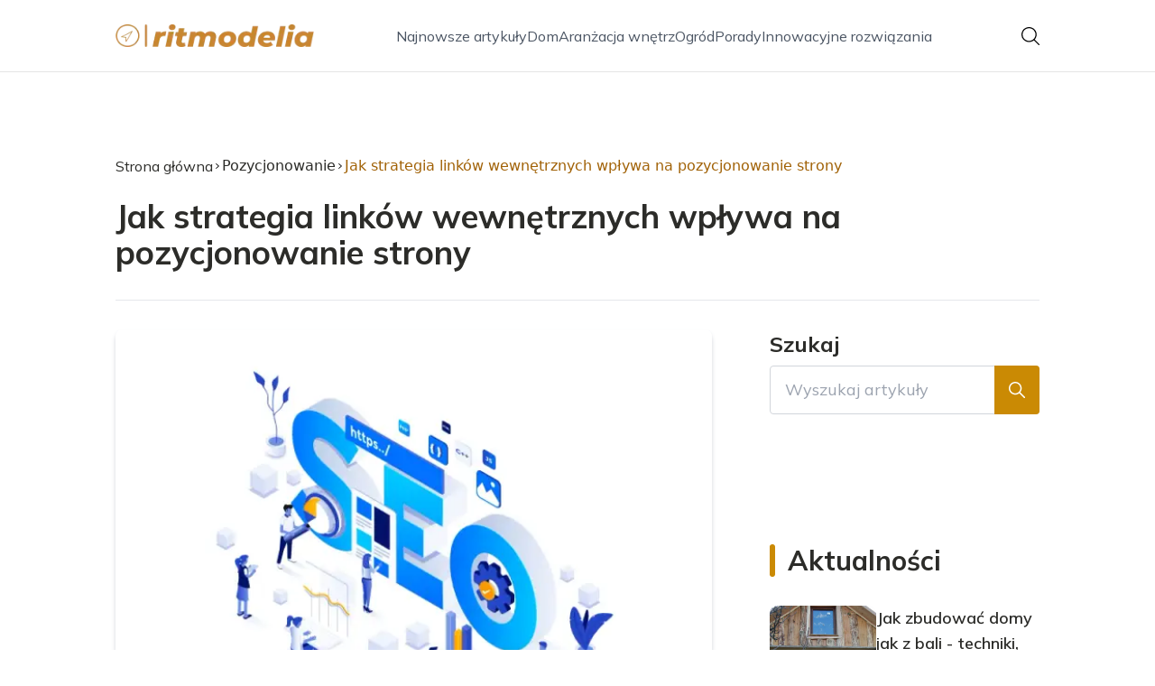

--- FILE ---
content_type: text/html; charset=utf-8
request_url: https://ritmodelia.pl/jak-strategia-linkow-wewnetrznych-wplywa-na-pozycjonowanie-strony
body_size: 40562
content:
<!DOCTYPE html><html lang="pl" class="inter_28a50bef-module__viJdFW__variable mulish_248c324-module__GWeNhW__variable poppins_17f45ad1-module__GKJNuW__variable roboto_4122da53-module__t_RpXq__variable raleway_14793909-module__OsyNDW__variable barlow_1c8714d7-module__cO6ONq__variable lato_75681e7e-module__LVTjGW__variable oswald_82b6937e-module__00kWVa__variable"><head><meta charSet="utf-8"/><meta name="viewport" content="width=device-width, initial-scale=1, maximum-scale=5, user-scalable=yes"/><link rel="preload" as="image" imageSrcSet="/_next/image?url=https%3A%2F%2Ffrpyol0mhkke.compat.objectstorage.eu-frankfurt-1.oraclecloud.com%2Fblogcms-assets%2Fthumbnail%2FCB18d9rozFEgb4rGdbFT1mfgD2obdNMzdQWA6Yc4%2Fca85bc1a1cbe8f3a5ba9a2541d78fc7a.webp&amp;w=640&amp;q=75 1x, /_next/image?url=https%3A%2F%2Ffrpyol0mhkke.compat.objectstorage.eu-frankfurt-1.oraclecloud.com%2Fblogcms-assets%2Fthumbnail%2FCB18d9rozFEgb4rGdbFT1mfgD2obdNMzdQWA6Yc4%2Fca85bc1a1cbe8f3a5ba9a2541d78fc7a.webp&amp;w=1080&amp;q=75 2x"/><link rel="stylesheet" href="/_next/static/chunks/24a126c93c54a67d.css" data-precedence="next"/><link rel="stylesheet" href="/_next/static/chunks/57e6335ef989a200.css" data-precedence="next"/><link rel="stylesheet" href="/_next/static/chunks/e49348946d086312.css" data-precedence="next"/><link rel="preload" as="script" fetchPriority="low" href="/_next/static/chunks/65235e3bf93876f6.js"/><script src="/_next/static/chunks/a13dd6cba6e2cc39.js" async=""></script><script src="/_next/static/chunks/8008d994f91f0fb6.js" async=""></script><script src="/_next/static/chunks/7c9db98115e6621a.js" async=""></script><script src="/_next/static/chunks/e5a32dc6c98b1c24.js" async=""></script><script src="/_next/static/chunks/turbopack-f0aee048f20a8f98.js" async=""></script><script src="/_next/static/chunks/ff1a16fafef87110.js" async=""></script><script src="/_next/static/chunks/64c0a5e3a0354479.js" async=""></script><script src="/_next/static/chunks/9b8f256322c7c094.js" async=""></script><script src="/_next/static/chunks/34d86b1949573c92.js" async=""></script><script src="/_next/static/chunks/d5a8b65adfa11f84.js" async=""></script><script src="/_next/static/chunks/933aa5eaa1fd32c6.js" async=""></script><script src="/_next/static/chunks/b74c329886258ae8.js" async=""></script><script src="/_next/static/chunks/221fd71558caec7b.js" async=""></script><script src="/_next/static/chunks/1205d53948bbea73.js" async=""></script><script src="/_next/static/chunks/82e2461da0924ce1.js" async=""></script><script src="/_next/static/chunks/8a4dd8649c6938e3.js" async=""></script><script src="/_next/static/chunks/8ab5aade518e1c33.js" async=""></script><script src="/_next/static/chunks/eb1e1dd5ffd8a42d.js" async=""></script><meta name="next-size-adjust" content=""/><meta name="publication-media-verification" content="2624749c4d444f4ca2adc44b2cb5faeb"/><title>Jak strategia linków wewnętrznych wpływa na pozycjonowanie strony</title><meta name="author" content="https://ritmodelia.pl/autorzy/borys-wojcik"/><meta name="keywords" content="seo"/><meta name="publisher" content="https://ritmodelia.pl"/><meta name="robots" content="index, follow"/><meta name="dns-prefetch" content="//cdn.jsdelivr.net"/><meta name="preconnect" content="https://fonts.googleapis.com"/><link rel="canonical" href="https://ritmodelia.pl/jak-strategia-linkow-wewnetrznych-wplywa-na-pozycjonowanie-strony"/><link rel="alternate" type="application/rss+xml" href="https://ritmodelia.pl/feed.xml"/><meta property="og:title" content="Jak strategia linków wewnętrznych wpływa na pozycjonowanie strony"/><meta property="og:url" content="https://ritmodelia.pl/jak-strategia-linkow-wewnetrznych-wplywa-na-pozycjonowanie-strony"/><meta property="og:site_name" content="ritmodelia.pl"/><meta property="og:locale" content="pl"/><meta property="og:image" content="https://frpyol0mhkke.compat.objectstorage.eu-frankfurt-1.oraclecloud.com/blogcms-assets/thumbnail/CB18d9rozFEgb4rGdbFT1mfgD2obdNMzdQWA6Yc4/ca85bc1a1cbe8f3a5ba9a2541d78fc7a.webp"/><meta property="og:image:width" content="800"/><meta property="og:image:height" content="600"/><meta property="og:type" content="website"/><meta name="twitter:card" content="summary_large_image"/><meta name="twitter:title" content="Jak strategia linków wewnętrznych wpływa na pozycjonowanie strony"/><meta name="twitter:image" content="https://frpyol0mhkke.compat.objectstorage.eu-frankfurt-1.oraclecloud.com/blogcms-assets/thumbnail/CB18d9rozFEgb4rGdbFT1mfgD2obdNMzdQWA6Yc4/ca85bc1a1cbe8f3a5ba9a2541d78fc7a.webp"/><meta name="twitter:image:width" content="800"/><meta name="twitter:image:height" content="600"/><link rel="icon" href="https://frpyol0mhkke.compat.objectstorage.eu-frankfurt-1.oraclecloud.com/blogcms-assets/favicon/aIU5gPtFsGayCt1cefOCD96hlPQbrxICKTmV8efN/24969a991b61a5027552e0abf588064f.webp"/><script src="/_next/static/chunks/a6dad97d9634a72d.js" noModule=""></script></head><body><div hidden=""><!--$--><!--/$--></div><div class="absolute left-0 top-0 opacity-0">ritmodelia.pl</div><main style="color:#2C2C29;font-family:var(--font-mulish)" class="poppins_17f45ad1-module__GKJNuW__variable inter_28a50bef-module__viJdFW__variable antialiased"><script type="application/ld+json">{"@context":"https://schema.org","@type":"ImageObject","url":"https://frpyol0mhkke.compat.objectstorage.eu-frankfurt-1.oraclecloud.com/blogcms-assets/logo/M3VvdqSQhY2hgglnZIE4K8fxiXZqQj2ePg9FwUbh/01873cde838e9684d3fd2a5052ca55a3.webp"}</script><script type="application/ld+json">{"@context":"https://schema.org","@type":"Corporation","@id":"https://ritmodelia.pl/","logo":"https://frpyol0mhkke.compat.objectstorage.eu-frankfurt-1.oraclecloud.com/blogcms-assets/logo/M3VvdqSQhY2hgglnZIE4K8fxiXZqQj2ePg9FwUbh/01873cde838e9684d3fd2a5052ca55a3.webp","legalName":"ritmodelia.pl","name":"ritmodelia.pl","address":{"@type":"PostalAddress","streetAddress":"ul. Ligonia 76A, 53-183 Nysa"},"contactPoint":[{"@type":"ContactPoint","telephone":"475 304 145","contactType":"customer service","email":"hello@ritmodelia.pl"}],"sameAs":["https://ritmodelia.pl"],"url":"https://ritmodelia.pl"}</script><!--$!--><template data-dgst="BAILOUT_TO_CLIENT_SIDE_RENDERING"></template><!--/$--><nav class="translate-y-0 duration-500"><div class="mx-auto flex h-20 w-full items-center justify-between border-b border-black/10 bg-white px-4 py-2 lg:px-0"><div class="standard-container-size relative flex items-center justify-between"><a class="flex items-center justify-center max-h-[50px] max-w-[150px] md:max-h-[70px] min-h-[40px] md:max-w-[220px] w-auto" href="/"><img alt="ritmodelia.pl" loading="lazy" width="200" height="80" decoding="async" data-nimg="1" class="h-auto w-auto max-h-[50px] max-w-[150px] md:max-h-[70px] md:max-w-[220px] object-contain object-center" style="color:transparent" srcSet="/_next/image?url=https%3A%2F%2Ffrpyol0mhkke.compat.objectstorage.eu-frankfurt-1.oraclecloud.com%2Fblogcms-assets%2Flogo%2FM3VvdqSQhY2hgglnZIE4K8fxiXZqQj2ePg9FwUbh%2F01873cde838e9684d3fd2a5052ca55a3.webp&amp;w=256&amp;q=75 1x, /_next/image?url=https%3A%2F%2Ffrpyol0mhkke.compat.objectstorage.eu-frankfurt-1.oraclecloud.com%2Fblogcms-assets%2Flogo%2FM3VvdqSQhY2hgglnZIE4K8fxiXZqQj2ePg9FwUbh%2F01873cde838e9684d3fd2a5052ca55a3.webp&amp;w=640&amp;q=75 2x" src="/_next/image?url=https%3A%2F%2Ffrpyol0mhkke.compat.objectstorage.eu-frankfurt-1.oraclecloud.com%2Fblogcms-assets%2Flogo%2FM3VvdqSQhY2hgglnZIE4K8fxiXZqQj2ePg9FwUbh%2F01873cde838e9684d3fd2a5052ca55a3.webp&amp;w=640&amp;q=75"/></a><ul class="hidden items-center gap-6 text-base text-gray-600 lg:flex"><div class="flex items-center w-full gap-8"><a class="null hover-yellow min-w-fit" href="/najnowsze-artykuly">Najnowsze artykuły</a><a class=" hover-yellow" href="https://ritmodelia.pl/kategorie/dom">Dom</a><a class=" hover-yellow" href="https://ritmodelia.pl/kategorie/aranzacja-wnetrz">Aranżacja wnętrz</a><a class=" hover-yellow" href="https://ritmodelia.pl/kategorie/ogrod">Ogród</a><a class=" hover-yellow" href="https://ritmodelia.pl/kategorie/porady">Porady</a><a class=" hover-yellow" href="https://ritmodelia.pl/kategorie/innowacyjne-rozwiazania">Innowacyjne rozwiązania</a></div></ul><div class="ml-2 cursor-pointer hidden lg:block"><img alt="search" loading="lazy" width="20" height="20" decoding="async" data-nimg="1" style="color:transparent" src="/_next/static/media/search.f5b4ad39.svg"/></div><div class="flex items-center gap-4 lg:hidden"><button aria-label="Menu"><img alt="menu" loading="lazy" width="16" height="16" decoding="async" data-nimg="1" style="color:transparent" src="/_next/static/media/menu.a2d2d40e.svg"/></button><button aria-label="Szukaj"><img alt="search" loading="lazy" width="18" height="18" decoding="async" data-nimg="1" style="color:transparent" src="/_next/static/media/search.f5b4ad39.svg"/></button></div></div></div></nav><!--$!--><template data-dgst="BAILOUT_TO_CLIENT_SIDE_RENDERING"></template><!--/$--><script type="application/ld+json">{"@context":"https://schema.org","@type":"BlogPosting","url":"https://ritmodelia.pl/jak-strategia-linkow-wewnetrznych-wplywa-na-pozycjonowanie-strony","headline":"Jak strategia linków wewnętrznych wpływa na pozycjonowanie strony","image":["https://frpyol0mhkke.compat.objectstorage.eu-frankfurt-1.oraclecloud.com/blogcms-assets/thumbnail/CB18d9rozFEgb4rGdbFT1mfgD2obdNMzdQWA6Yc4/ca85bc1a1cbe8f3a5ba9a2541d78fc7a.webp"],"keywords":"seo","datePublished":"2024-05-10T09:10:38.000000Z","dateModified":"2024-05-10T09:10:38.000000Z","author":{"@type":"Person","name":"Borys Wójcik","url":"https://ritmodelia.pl/autorzy/borys-wojcik"},"publisher":{"@type":"Organization","name":"ritmodelia.pl","logo":{"@type":"ImageObject","url":"https://frpyol0mhkke.compat.objectstorage.eu-frankfurt-1.oraclecloud.com/blogcms-assets/logo/M3VvdqSQhY2hgglnZIE4K8fxiXZqQj2ePg9FwUbh/01873cde838e9684d3fd2a5052ca55a3.webp"}},"isAccessibleForFree":true}</script><script type="application/ld+json">{"@context":"https://schema.org","@type":"BreadcrumbList","itemListElement":[{"@type":"ListItem","position":1,"name":"Strona główna","item":"https://ritmodelia.pl"},{"@type":"ListItem","position":2,"name":"Pozycjonowanie","item":"https://ritmodelia.pl/kategorie/pozycjonowanie"},{"@type":"ListItem","position":3,"name":"Jak strategia linków wewnętrznych wpływa na pozycjonowanie strony","item":"https://ritmodelia.pl/jak-strategia-linkow-wewnetrznych-wplywa-na-pozycjonowanie-strony"}]}</script><article class="relative mt-10 min-h-screen overflow-hidden py-3 lg:mt-24 lg:overflow-visible"><section class="w-full pb-4 pt-16"><div class="standard-container-size border-b"><ul class="mb-2 hidden items-center gap-1 text-sm lg:mb-6 lg:flex lg:gap-2 lg:text-base"><li><a class="mr-1 flex items-center gap-1.5 lg:mr-0 lg:gap-1" href="/"><p class="">Strona główna</p><img alt="arrow-right" loading="lazy" width="10" height="10" decoding="async" data-nimg="1" style="color:transparent" src="/_next/static/media/arrow-right.f7692c60.svg"/></a></li><li class=" hidden items-center gap-1 font-sans lg:flex"><a class="line-clamp-1 hover:underline lg:line-clamp-none  " href="/kategorie/pozycjonowanie">Pozycjonowanie</a><img alt="arrow-right" loading="lazy" width="10" height="10" decoding="async" data-nimg="1" style="color:transparent" src="/_next/static/media/arrow-right.f7692c60.svg"/></li><li class=" hidden items-center gap-1 font-sans lg:flex"><span class="line-clamp-1 lg:line-clamp-none  text-yellow">Jak strategia linków wewnętrznych wpływa na pozycjonowanie strony</span></li></ul><h1 class="mb-4 text-3xl font-extrabold lg:mb-8 lg:text-4xl 2xl:text-5xl">Jak strategia linków wewnętrznych wpływa na pozycjonowanie strony</h1> </div></section><section class="standard-container-size grid grid-cols-9 lg:mt-4 lg:gap-x-16"><div class="col-span-9 mb-8 lg:col-span-6"><img alt="Jak strategia linków wewnętrznych wpływa na pozycjonowanie strony" width="500" height="500" decoding="async" data-nimg="1" class="max-h-[500px] w-full rounded-lg object-cover shadow-md shadow-gray-300" style="color:transparent" srcSet="/_next/image?url=https%3A%2F%2Ffrpyol0mhkke.compat.objectstorage.eu-frankfurt-1.oraclecloud.com%2Fblogcms-assets%2Fthumbnail%2FCB18d9rozFEgb4rGdbFT1mfgD2obdNMzdQWA6Yc4%2Fca85bc1a1cbe8f3a5ba9a2541d78fc7a.webp&amp;w=640&amp;q=75 1x, /_next/image?url=https%3A%2F%2Ffrpyol0mhkke.compat.objectstorage.eu-frankfurt-1.oraclecloud.com%2Fblogcms-assets%2Fthumbnail%2FCB18d9rozFEgb4rGdbFT1mfgD2obdNMzdQWA6Yc4%2Fca85bc1a1cbe8f3a5ba9a2541d78fc7a.webp&amp;w=1080&amp;q=75 2x" src="/_next/image?url=https%3A%2F%2Ffrpyol0mhkke.compat.objectstorage.eu-frankfurt-1.oraclecloud.com%2Fblogcms-assets%2Fthumbnail%2FCB18d9rozFEgb4rGdbFT1mfgD2obdNMzdQWA6Yc4%2Fca85bc1a1cbe8f3a5ba9a2541d78fc7a.webp&amp;w=1080&amp;q=75"/><div class="mt-12 flex items-center gap-x-3 text-sm"><a href="/autorzy/borys-wojcik"><figure class="relative h-12 w-12 rounded-lg lg:h-14 lg:w-14"><img alt="Autor Borys Wójcik" loading="lazy" decoding="async" data-nimg="fill" class="rounded-lg object-cover" style="position:absolute;height:100%;width:100%;left:0;top:0;right:0;bottom:0;color:transparent" sizes="100%" srcSet="/_next/image?url=https%3A%2F%2Ffrpyol0mhkke.compat.objectstorage.eu-frankfurt-1.oraclecloud.com%2Fblogcms-assets%2Favatar%2FIK4pa0ATNyZxpHcYmGvOtrOziwK1oeeEb3bkfHl2%2F972a6a1cfedc250139a02e9d9ddea0ba.webp&amp;w=32&amp;q=75 32w, /_next/image?url=https%3A%2F%2Ffrpyol0mhkke.compat.objectstorage.eu-frankfurt-1.oraclecloud.com%2Fblogcms-assets%2Favatar%2FIK4pa0ATNyZxpHcYmGvOtrOziwK1oeeEb3bkfHl2%2F972a6a1cfedc250139a02e9d9ddea0ba.webp&amp;w=48&amp;q=75 48w, /_next/image?url=https%3A%2F%2Ffrpyol0mhkke.compat.objectstorage.eu-frankfurt-1.oraclecloud.com%2Fblogcms-assets%2Favatar%2FIK4pa0ATNyZxpHcYmGvOtrOziwK1oeeEb3bkfHl2%2F972a6a1cfedc250139a02e9d9ddea0ba.webp&amp;w=64&amp;q=75 64w, /_next/image?url=https%3A%2F%2Ffrpyol0mhkke.compat.objectstorage.eu-frankfurt-1.oraclecloud.com%2Fblogcms-assets%2Favatar%2FIK4pa0ATNyZxpHcYmGvOtrOziwK1oeeEb3bkfHl2%2F972a6a1cfedc250139a02e9d9ddea0ba.webp&amp;w=96&amp;q=75 96w, /_next/image?url=https%3A%2F%2Ffrpyol0mhkke.compat.objectstorage.eu-frankfurt-1.oraclecloud.com%2Fblogcms-assets%2Favatar%2FIK4pa0ATNyZxpHcYmGvOtrOziwK1oeeEb3bkfHl2%2F972a6a1cfedc250139a02e9d9ddea0ba.webp&amp;w=128&amp;q=75 128w, /_next/image?url=https%3A%2F%2Ffrpyol0mhkke.compat.objectstorage.eu-frankfurt-1.oraclecloud.com%2Fblogcms-assets%2Favatar%2FIK4pa0ATNyZxpHcYmGvOtrOziwK1oeeEb3bkfHl2%2F972a6a1cfedc250139a02e9d9ddea0ba.webp&amp;w=256&amp;q=75 256w, /_next/image?url=https%3A%2F%2Ffrpyol0mhkke.compat.objectstorage.eu-frankfurt-1.oraclecloud.com%2Fblogcms-assets%2Favatar%2FIK4pa0ATNyZxpHcYmGvOtrOziwK1oeeEb3bkfHl2%2F972a6a1cfedc250139a02e9d9ddea0ba.webp&amp;w=384&amp;q=75 384w, /_next/image?url=https%3A%2F%2Ffrpyol0mhkke.compat.objectstorage.eu-frankfurt-1.oraclecloud.com%2Fblogcms-assets%2Favatar%2FIK4pa0ATNyZxpHcYmGvOtrOziwK1oeeEb3bkfHl2%2F972a6a1cfedc250139a02e9d9ddea0ba.webp&amp;w=640&amp;q=75 640w, /_next/image?url=https%3A%2F%2Ffrpyol0mhkke.compat.objectstorage.eu-frankfurt-1.oraclecloud.com%2Fblogcms-assets%2Favatar%2FIK4pa0ATNyZxpHcYmGvOtrOziwK1oeeEb3bkfHl2%2F972a6a1cfedc250139a02e9d9ddea0ba.webp&amp;w=750&amp;q=75 750w, /_next/image?url=https%3A%2F%2Ffrpyol0mhkke.compat.objectstorage.eu-frankfurt-1.oraclecloud.com%2Fblogcms-assets%2Favatar%2FIK4pa0ATNyZxpHcYmGvOtrOziwK1oeeEb3bkfHl2%2F972a6a1cfedc250139a02e9d9ddea0ba.webp&amp;w=828&amp;q=75 828w, /_next/image?url=https%3A%2F%2Ffrpyol0mhkke.compat.objectstorage.eu-frankfurt-1.oraclecloud.com%2Fblogcms-assets%2Favatar%2FIK4pa0ATNyZxpHcYmGvOtrOziwK1oeeEb3bkfHl2%2F972a6a1cfedc250139a02e9d9ddea0ba.webp&amp;w=1080&amp;q=75 1080w, /_next/image?url=https%3A%2F%2Ffrpyol0mhkke.compat.objectstorage.eu-frankfurt-1.oraclecloud.com%2Fblogcms-assets%2Favatar%2FIK4pa0ATNyZxpHcYmGvOtrOziwK1oeeEb3bkfHl2%2F972a6a1cfedc250139a02e9d9ddea0ba.webp&amp;w=1200&amp;q=75 1200w, /_next/image?url=https%3A%2F%2Ffrpyol0mhkke.compat.objectstorage.eu-frankfurt-1.oraclecloud.com%2Fblogcms-assets%2Favatar%2FIK4pa0ATNyZxpHcYmGvOtrOziwK1oeeEb3bkfHl2%2F972a6a1cfedc250139a02e9d9ddea0ba.webp&amp;w=1920&amp;q=75 1920w, /_next/image?url=https%3A%2F%2Ffrpyol0mhkke.compat.objectstorage.eu-frankfurt-1.oraclecloud.com%2Fblogcms-assets%2Favatar%2FIK4pa0ATNyZxpHcYmGvOtrOziwK1oeeEb3bkfHl2%2F972a6a1cfedc250139a02e9d9ddea0ba.webp&amp;w=2048&amp;q=75 2048w, /_next/image?url=https%3A%2F%2Ffrpyol0mhkke.compat.objectstorage.eu-frankfurt-1.oraclecloud.com%2Fblogcms-assets%2Favatar%2FIK4pa0ATNyZxpHcYmGvOtrOziwK1oeeEb3bkfHl2%2F972a6a1cfedc250139a02e9d9ddea0ba.webp&amp;w=3840&amp;q=75 3840w" src="/_next/image?url=https%3A%2F%2Ffrpyol0mhkke.compat.objectstorage.eu-frankfurt-1.oraclecloud.com%2Fblogcms-assets%2Favatar%2FIK4pa0ATNyZxpHcYmGvOtrOziwK1oeeEb3bkfHl2%2F972a6a1cfedc250139a02e9d9ddea0ba.webp&amp;w=3840&amp;q=75"/></figure></a><div class="flex flex-col gap-2"><a class="text-sm font-semibold lg:text-base" href="/autorzy/borys-wojcik">Borys Wójcik</a><p>10 maja 2024</p></div></div><div class="mt-12"><p class="mb-4 text-2xl font-bold lg:text-2xl">Spis treści</p><ul class="content-table-two-yellow"><li><a href="#definicja-i-znaczenie-linkow-wewnetrznych-w-kontekscie-seo">Definicja i znaczenie linków wewnętrznych w kontekście SEO</a></li><li><a href="#optymalne-umiejscowienie-linkow-wewnetrznych-na-stronie-w-jaki-sposob-rozmiescic-odnosniki">Optymalne umiejscowienie linków wewnętrznych na stronie – w jaki sposób rozmieścić odnośniki?</a></li><li><a href="#indeksowanie-stron-przez-roboty-wyszukiwarek-a-linki-zewnetrzne">Indeksowanie stron przez roboty wyszukiwarek a linki zewnętrzne</a></li><li><a href="#znaczenie-hierarchii-informacji-w-linkowaniu-wewnetrznym">Znaczenie hierarchii informacji w linkowaniu wewnętrznym</a></li><li><a href="#jak-czerpac-korzysci-z-linkowania-wewnetrznego">Jak czerpać korzyści z linkowania wewnętrznego?</a></li><li><a href="#zakonczenie">Zakończenie</a></li></ul></div><div class="post-text-two-yellow col-span-9 quote-yellow link-yellow mt-12 lg:col-span-5"><p>Zastanawiasz się, jak sprawić, by Twoja strona internetowa nie tylko przyciągała więcej odwiedzających,<br>ale także zachęcała ich do głębszego eksplorowania Twojej oferty? Klucz może leżeć w czymś, co na<br>pierwszy rzut oka wydaje się trywialne, ale ma ogromne znaczenie dla skuteczności Twojej obecności w<br>Internecie – w mądrze zaplanowanej strategii wykorzystania linków wewnętrznych. Te niepozorne<br>połączenia między podstronami Twojej witryny to potężne narzędzia, które jeśli zostaną użyte<br>strategicznie, mogą znacząco poprawić pozycjonowanie Twojej strony w wyszukiwarkach -<br><a href="https://www.sunrisesystem.pl/blog/co-to-jest-pozycjonowanie-stron-internetowych/" target="_blank">https://www.sunrisesystem.pl/blog/co-to-jest-pozycjonowanie-stron-internetowych/</a> .</p>
<p>Pozwól, że opowiemy Ci więcej o tym, jak skuteczne wykorzystanie linków wewnętrznych w strategii SEO może stać się fundamentem sukcesu Twojej strony internetowej. Odnośniki te pełnią funkcję niezwykle ważną, gdyż<br>pomagają wyszukiwarkom w zrozumieniu struktury Twojej strony, a także w ocenie wartości i powiązań<br>między poszczególnymi treściami. Poprzez inteligentne wykorzystanie tych połączeń, możesz nie tylko<br>ułatwić użytkownikom nawigację, ale także podkreślić znaczenie kluczowych podstron, co przyczynia się<br>do lepszego ich pozycjonowania.</p>
<h2 id="definicja-i-znaczenie-linkow-wewnetrznych-w-kontekscie-seo">Definicja i znaczenie linków wewnętrznych w kontekście SEO</h2>
<p>Są hiperłączami prowadzącymi do innych podstron, które umieszczane są w obrębie jednej witryny. Ze<br>względu na swoją funkcjonalność, odnośniki te spełniają bardzo ważne zadanie w kontekście SEO.<br>Pomagają wyszukiwarkom w zrozumieniu struktury serwisu, a także w określeniu hierarchii i znaczenia<br>poszczególnych stron. Dzięki odpowiedniemu wykorzystaniu linków wewnętrznych można skutecznie<br>kierować ruch na mniej popularne witryny, zwiększając ich widoczność i poprawiając ogólną pozycję<br>strony w organicznych wynikach wyszukiwania. Dodatkowo odnośniki te ułatwiają użytkownikom<br>nawigację i odkrywanie zawartości, co może znacząco poprawić ich doświadczenie.</p>
<p>To, że linki wewnętrzne odgrywają kluczową rolę w poprawie struktury witryny, jest faktem, z którym nie<br>można dyskutować. Przez starannie zaplanowane i przemyślane linkowanie podstron o podobnej tematyce<br>lub z uzupełniającymi się treściami, właściciele witryn mogą budować logiczną hierarchię informacji. To<br>zaś pomaga wyszukiwarkom lepiej zrozumieć kontekst i wartość poszczególnych podstron, a<br>użytkownikom ułatwia znalezienie poszukiwanych zasobów. Poprawna struktura linkowania<br>wewnętrznego jest więc fundamentem każdej efektywnej strategii SEO.<br>A jaka jest różnica między odnośnikami wewnętrznymi a zewnętrznymi?</p>
<p>Fundamentalna. Linki wewnętrzne prowadzą do innych podstron znajdujących się w obrębie tej samej<br>witryny, podczas gdy te zewnętrzne kierują użytkowników do zasobów znajdujących się poza daną<br>domeną. Odnośniki zewnętrzne są ważne dla SEO, ponieważ mogą przekazywać tzw. moc strony (link<br>juice), wpływając na autorytet i wiarygodność serwisu. Jednak to linki wewnętrzne mają kluczowe<br>znaczenie dla organizacji treści oraz SEO, ponieważ pomagają w tworzeniu klarownej, logicznej<br>struktury. Takiej, która jest łatwa do przeszukiwania zarówno dla użytkowników, jak i robotów<br>indeksujących, co stanowi podstawę skutecznej optymalizacji.</p>
<h2 id="optymalne-umiejscowienie-linkow-wewnetrznych-na-stronie-w-jaki-sposob-rozmiescic-odnosniki">Optymalne umiejscowienie linków wewnętrznych na stronie – w jaki sposób rozmieścić odnośniki?</h2>
<p>Ze względu na fakt, że mają ogromne znaczenie dla strategii SEO, odnośniki należy rozmieścić na stronie<br>internetowej z odpowiednią starannością.</p>
<p>Linki te powinny być zlokalizowane strategicznie, aby nie tylko ułatwić nawigację, ale również wzmocnić<br>strukturę i hierarchię informacji na stronie. Dobre praktyki sugerują umieszczanie ich w treściach, gdzie<br>naturalnie pasują do kontekstu, zamiast forsować ich obecność w sposób, który może wydać się sztuczny<br>dla użytkownika.</p>
<p>Jednym z głównych celów wykorzystania odnośników wewnętrznych jest zwiększenie ilości czasu, który<br>użytkownik spędza na stronie. Gdy linki prowadzą do wartościowych i powiązanych treści, użytkownicy<br>są bardziej skłonni do dalszej eksploracji witryny. To nie tylko poprawia wskaźniki zaangażowania, ale<br>także sygnalizuje wyszukiwarkom, że strona jest wartościowym źródłem informacji, co może pozytywnie<br>wpłynąć na jej miejsce w rankingu.</p>
<p>Warto też pamiętać, że zakotwiczenia (anchor text), czyli teksty widoczne dla użytkowników jako<br>hiperłącza, odgrywają znaczącą rolę w kontekście SEO. Dlatego powinny być precyzyjne i opisowe,<br>pomagając zarówno użytkownikom, jak i wyszukiwarkom w zrozumieniu, co znajduje się pod danym<br>linkiem. Dobrze dobrane teksty zakotwiczeń mogą znacząco wpłynąć na to, jak treść jest indeksowana i<br>jak wysoko pojawia się w organicznych wynikach wyszukiwania.</p>
<p>Strategie linkowania wewnętrznego różnią się w zależności od typu treści i celu strony. Oto pięć<br>kluczowych punktów do rozważenia przy planowaniu linkowania wewnętrznego:</p>
<ul><li>Zrozumienie intencji użytkownika</li></ul>
<p>Odnośniki powinny odpowiadać na potencjalne pytania użytkowników lub prowadzić ich do<br>powiązanych treści, które mogą zainteresować.</p>
<ul><li>Rozwój struktury witryny</li></ul>
<p>Użycie linków wewnętrznych do tworzenia logicznej i hierarchicznej struktury strony pomaga<br>użytkownikom i wyszukiwarkom w nawigacji.</p>
<ul><li>Wzmocnienie kluczowych podstron</li></ul>
<p>Strategiczne linkowanie do ważnych podstron może zwiększyć ich wartość i widoczność w<br>wyszukiwarkach.</p>
<ul><li>Unikanie nadmiernego linkowania</li></ul>
<p>Zbyt wiele odnośników wewnętrznych na jednej stronie może rozproszyć ich wartość, a także<br>zdezorientować zarówno użytkowników, jak i roboty wyszukiwarek.</p>
<ul><li>Monitorowanie i aktualizacja</li></ul>
<p>Regularne przeglądanie i aktualizowanie linków wewnętrznych zapewniają, że prowadzą one do istotnych<br>i aktualnych treści, co poprawia ogólną użyteczność strony.</p>
<h2 id="indeksowanie-stron-przez-roboty-wyszukiwarek-a-linki-zewnetrzne">Indeksowanie stron przez roboty wyszukiwarek a linki zewnętrzne</h2>
<p>Odgrywają zasadniczą rolę w procesie indeksowania witryn przez wyszukiwarki, ponieważ pomagają<br>algorytmom w odkrywaniu nowych podstron i zrozumieniu struktury witryny. Kiedy roboty odwiedzają<br>dany serwis, podążają za linkami wewnętrznymi, aby znaleźć i zindeksować inne podstrony w domenie.<br>W ten sposób odpowiednio rozmieszczone i skonstruowane odnośniki mogą przyspieszyć i usprawnić<br>proces indeksowania. To zaś jest kluczowe dla widoczności strony w naturalnych wynikach<br>wyszukiwania.</p>
<p>Aby efektywnie zarządzać linkami wewnętrznymi i monitorować ich wpływ na SEO, można korzystać z<br>różnych narzędzi i metod analizy. Oto trzy z nich:</p>
<ul>
<li>Google Search Console – pozwala na śledzenie, jak Google widzi i indeksuje strony witryny, w<br>tym, jak rozumie jej strukturę linków wewnętrznych.</li>
<li>Narzędzia do audytu SEO – są to specjalistyczne narzędzia, takie jak Screaming Frog czy Ahrefs,<br>oferują szczegółowe analizy odnośników wewnętrznych, pomagając identyfikować problemy i<br>optymalizować strukturę witryny.</li>
<li>Analiza ręczna – to regularne przeglądanie i testowanie linków, aby upewnić się, że są one<br>aktualne i prowadzą do odpowiednich podstron, co jest kluczowe dla utrzymania struktury witryny w dobrej kondycji.</li>
</ul>
<p>W strategii linkowania wewnętrznego łatwo jest popełnić błędy, które mogą negatywnie wpłynąć na SEO.<br>Oto pięć najczęstszych, których warto unikać.</p>
<ul><li>Nadmierny link building</li></ul>
<p>Zbyt wiele odnośników wewnętrznych na jednej stronie może negatywnie wpłynąć na wartość SEO i<br>zniechęcić użytkowników.</p>
<ul><li>Pozostawianie uszkodzonych linków</li></ul>
<p>Nieaktualne lub niepoprawne linki mogą prowadzić do błędów 404, które szkodzą zarówno<br>użytkownikom, jak i indeksowaniu przez wyszukiwarki.</p>
<ul><li>Niewłaściwe użycie zakotwiczeń</li></ul>
<p>Używanie niejasnych lub niezwiązanych z treścią kotwic fraz może wprowadzać w błąd zarówno<br>użytkowników, jak i wyszukiwarki.</p>
<ul><li>Brak celu w linkowaniu</li></ul>
<p>Stosowanie odnośników powinno być celowe, pomagać w nawigacji i podkreślać hierarchię informacji na<br>stronie.</p>
<ul><li>Zapominanie o aktualizacjach</li></ul>
<p>Strony ewoluują, a odnośniki, które były kiedyś istotne, mogą stać się przestarzałe. Dlatego konieczne jest<br>sprawdzanie i aktualizowanie odnośników.</p>
<p>Rozumienie tych aspektów i stosowanie najlepszych praktyk w linkowaniu wewnętrznym może znacząco<br>wpłynąć na sukces SEO strony, pomagając w indeksowaniu i rankingowaniu w naturalnych wynikach<br>wyszukiwania.</p>
<h2 id="znaczenie-hierarchii-informacji-w-linkowaniu-wewnetrznym">Znaczenie hierarchii informacji w linkowaniu wewnętrznym</h2>
<p>Jest elementem, który pomaga zarówno użytkownikom, jak i wyszukiwarkom w zrozumieniu struktury i<br>wagi różnych podstron znajdujących się w obrębie witryny. Poprzez odpowiednie stosowanie linkowania<br>wewnętrznego, właściciele stron mogą wskazywać, które treści są najbardziej istotne, a także jak<br>poszczególne podstrony są ze sobą powiązane. Takie podejście nie tylko ułatwia nawigację, ale również<br>wzmacnia SEO, podkreślając kluczowe podstrony i pomagając w lepszym ich indeksowaniu przez<br>wyszukiwarki.</p>
<p>Linki wewnętrzne mają również istotny wpływ na user experience (UX), ponieważ wpływają na to, jak<br>łatwo użytkownicy mogą znaleźć poszukiwane informacje na stronie. Odpowiednie zastosowanie linków<br>wewnętrznych może zwiększyć zrozumienie treści przez użytkowników, poprawiając ich ogólne<br>doświadczenie z witryną. Jednakże kluczem jest znalezienie równowagi między optymalizacją dla SEO a<br>zapewnieniem intuicyjnej i przyjaznej użytkownikowi nawigacji, aby nie zaszkodzić UX w imię poprawy<br>pozycjonowania.</p>
<p>Użycie linków wewnętrznych może również znacząco wpłynąć na zmniejszenie współczynnika odrzuceń<br>(bounce rate), który jest wskaźnikiem ilustrującym procent użytkowników opuszczających witrynę po<br>zobaczeniu tylko jednej strony. Poprzez zachęcanie do kliknięcia odnośniki i eksplorowanie dalszych<br>treści, właściciele serwisów online mogą skutecznie zwiększać zaangażowanie użytkowników. To nie<br>tylko poprawia doświadczenie użytkownika, ale również przekłada się na lepsze oceny strony w oczach<br>algorytmów wyszukiwarek.</p>
<p>Skuteczne wykorzystanie linków wewnętrznych wymaga strategicznego planowania i ciągłych<br>modyfikacji. Należy nie tylko myśleć o SEO, ale także o tym, jak odnośniki te wpływają na użytkowników i ich interakcje z witryną. W ten sposób właściciele stron mogą maksymalizować korzyści<br>płynące z linkowania wewnętrznego, poprawiając zarówno pozycjonowanie w wyszukiwarkach, jak i<br>satysfakcję użytkowników.</p>
<h2 id="jak-czerpac-korzysci-z-linkowania-wewnetrznego">Jak czerpać korzyści z linkowania wewnętrznego?</h2>
<p>Nie od dziś wiadomo, że Internet to przestrzeń charakteryzująca się nieprzeciętną dynamiką. Dlatego<br>właśnie regularne przeglądanie i optymalizacja linków wewnętrznych pomagają zapewnić, że strona<br>będzie zawsze dostępna, wartościowa i przyjazna zarówno dla użytkowników, jak i dla robotów<br>wyszukiwarek. Pozwoli to na czerpanie licznych korzyści biznesowych wynikających z jej<br>odpowiedniego przygotowania.</p>
<p>Jednym z pierwszych kroków w aktualizowaniu strategii linkowania wewnętrznego jest regularne<br>sprawdzanie, czy wszystkie odnośniki na stronie są aktywne i prowadzą do właściwych miejsc. Usuwanie<br>lub aktualizowanie niedziałających linków jest niezbędne, aby zapewnić dobrą nawigację i pozytywne<br>wrażenia użytkowników. Ponadto ważne jest też to, aby systematycznie przyglądać się ich<br>strukturze, upewniając się, że wspiera ona hierarchię informacji na stronie i ułatwia użytkownikom<br>dotarcie do najważniejszych treści.</p>
<p>Wykorzystanie danych analitycznych jest kolejnym istotnym elementem w optymalizacji linkowania<br>wewnętrznego. Analizując, jak użytkownicy poruszają się po stronie, które odnośniki przyciągają<br>najwięcej uwagi i jakie ścieżki nawigacyjne są najpopularniejsze, można uzyskać cenne wskazówki oraz<br>ulepszyć strategię linkowania. Na przykład, jeśli dane pokazują, że pewne podstrony są rzadko<br>odwiedzane pomimo ich niezaprzeczalnej wartości, można zwiększyć ich widoczność poprzez dodanie<br>dodatkowych odnośników wewnętrznych w bardziej strategicznych miejscach.</p>
<p>Oprócz analizy danych, ważne jest również, aby być na bieżąco z najnowszymi trendami i najlepszymi<br>praktykami w SEO oraz UX. Zmiany w algorytmach wyszukiwarek, nowe technologie i zmieniające się<br>preferencje użytkowników mogą bowiem wpływać na skuteczność linkowania wewnętrznego, a regularne<br>szkolenia i badania pomagają w optymalizacji każdej strategii w tym obszarze.</p>
<h2 id="zakonczenie">Zakończenie</h2>
<p>Przemyślane i gruntownie zaplanowane zastosowanie linków wewnętrznych w strategii SEO może<br>zdecydowanie zmienić to, jak kształtuje się widoczność Twojej strony w Internecie. To nie jest<br>jednorazowe działanie, ale proces ciągłego doskonalenia i dostosowywania do zmieniającego się<br>krajobrazu online. Z tego powodu, angażując się w rozwijanie swojej wiedzy i umiejętności w zakresie<br>linkowania wewnętrznego, inwestujesz w długoterminowy sukces swojej strony. Pamiętaj, że każda<br>witryna, która dzisiaj dominuje w organicznych wynikach wyszukiwania, kiedyś również musiała stawiać<br>pierwsze kroki w optymalizacji SEO.</p>
<p>Z tego względu zachęcamy do eksperymentowania, analizowania i dostosowywania swojej strategii<br>linków wewnętrznych. Świat SEO nieustannie się zmienia, a zrozumienie i adaptacja do tych zmian to<br>przepis na sukces. Niezależnie od tego, czy jesteś właścicielem strony, blogerem, czy specjalistą SEO,<br>Twoja zdolność do efektywnego wykorzystania linków wewnętrznych będzie miała bezpośredni wpływ<br>na to, jak Twoja strona jest postrzegana zarówno przez użytkowników, jak i przez algorytmy<br>wyszukiwarek.</p></div></div><aside class="order-2 mt-10 lg:mt-0 lg:sticky lg:-top-[48rem] 2xl:-top-[36rem] lg:col-start-7 lg:col-span-3 lg:self-start"><label for="search" class="hidden flex-col lg:flex"><span class="text-2xl font-bold">Szukaj</span><div class="relative mt-2 w-full"><input type="text" id="search" class="w-full rounded border border-gray-300 py-3 pl-4 pr-16 text-lg focus:outline-none focus:ring-0" placeholder="Wyszukaj artykuły" value=""/><button class="absolute right-0 top-0 flex h-full items-center rounded-br rounded-tr duration-300 hover:bg-opacity-70 bg-yellow px-4 text-white"><img alt="zoom" loading="lazy" width="18" height="18" decoding="async" data-nimg="1" style="color:transparent" src="/_next/static/media/zoom.51942610.svg"/></button></div></label><section class="mt-16 flex flex-col gap-4"><div class="mt-4 flex flex-col gap-4"></div></section><div class="mt-16"><div class="relative"><p class="text-3xl font-bold lg:ml-5">Aktualności</p><div class="absolute left-0 top-0 hidden h-full w-1.5 rounded lg:block bg-yellow"></div></div><div class="mt-4 flex flex-col gap-8 lg:mt-8 lg:gap-4"><article class="relative flex flex-col gap-4 lg:flex-row"><figure class="group relative min-h-[180px] min-w-[118px] overflow-hidden rounded-lg lg:min-h-[118px]"><img alt="Jak zbudować domy jak z bali - techniki, koszty i zalety budowy" loading="lazy" decoding="async" data-nimg="fill" class="h-full min-w-full rounded-lg object-cover shadow-md shadow-gray-300 duration-300 group-hover:scale-110" style="position:absolute;height:100%;width:100%;left:0;top:0;right:0;bottom:0;color:transparent" sizes="100%" srcSet="/_next/image?url=https%3A%2F%2Ffrpyol0mhkke.compat.objectstorage.eu-frankfurt-1.oraclecloud.com%2Fblogcms-assets%2Fthumbnail%2Ffcdec43a12c6697fa9fa69439bbcb717%2Fjak-zbudowac-domy-jak-z-bali-techniki-koszty-i-zalety-budowy.webp&amp;w=32&amp;q=75 32w, /_next/image?url=https%3A%2F%2Ffrpyol0mhkke.compat.objectstorage.eu-frankfurt-1.oraclecloud.com%2Fblogcms-assets%2Fthumbnail%2Ffcdec43a12c6697fa9fa69439bbcb717%2Fjak-zbudowac-domy-jak-z-bali-techniki-koszty-i-zalety-budowy.webp&amp;w=48&amp;q=75 48w, /_next/image?url=https%3A%2F%2Ffrpyol0mhkke.compat.objectstorage.eu-frankfurt-1.oraclecloud.com%2Fblogcms-assets%2Fthumbnail%2Ffcdec43a12c6697fa9fa69439bbcb717%2Fjak-zbudowac-domy-jak-z-bali-techniki-koszty-i-zalety-budowy.webp&amp;w=64&amp;q=75 64w, /_next/image?url=https%3A%2F%2Ffrpyol0mhkke.compat.objectstorage.eu-frankfurt-1.oraclecloud.com%2Fblogcms-assets%2Fthumbnail%2Ffcdec43a12c6697fa9fa69439bbcb717%2Fjak-zbudowac-domy-jak-z-bali-techniki-koszty-i-zalety-budowy.webp&amp;w=96&amp;q=75 96w, /_next/image?url=https%3A%2F%2Ffrpyol0mhkke.compat.objectstorage.eu-frankfurt-1.oraclecloud.com%2Fblogcms-assets%2Fthumbnail%2Ffcdec43a12c6697fa9fa69439bbcb717%2Fjak-zbudowac-domy-jak-z-bali-techniki-koszty-i-zalety-budowy.webp&amp;w=128&amp;q=75 128w, /_next/image?url=https%3A%2F%2Ffrpyol0mhkke.compat.objectstorage.eu-frankfurt-1.oraclecloud.com%2Fblogcms-assets%2Fthumbnail%2Ffcdec43a12c6697fa9fa69439bbcb717%2Fjak-zbudowac-domy-jak-z-bali-techniki-koszty-i-zalety-budowy.webp&amp;w=256&amp;q=75 256w, /_next/image?url=https%3A%2F%2Ffrpyol0mhkke.compat.objectstorage.eu-frankfurt-1.oraclecloud.com%2Fblogcms-assets%2Fthumbnail%2Ffcdec43a12c6697fa9fa69439bbcb717%2Fjak-zbudowac-domy-jak-z-bali-techniki-koszty-i-zalety-budowy.webp&amp;w=384&amp;q=75 384w, /_next/image?url=https%3A%2F%2Ffrpyol0mhkke.compat.objectstorage.eu-frankfurt-1.oraclecloud.com%2Fblogcms-assets%2Fthumbnail%2Ffcdec43a12c6697fa9fa69439bbcb717%2Fjak-zbudowac-domy-jak-z-bali-techniki-koszty-i-zalety-budowy.webp&amp;w=640&amp;q=75 640w, /_next/image?url=https%3A%2F%2Ffrpyol0mhkke.compat.objectstorage.eu-frankfurt-1.oraclecloud.com%2Fblogcms-assets%2Fthumbnail%2Ffcdec43a12c6697fa9fa69439bbcb717%2Fjak-zbudowac-domy-jak-z-bali-techniki-koszty-i-zalety-budowy.webp&amp;w=750&amp;q=75 750w, /_next/image?url=https%3A%2F%2Ffrpyol0mhkke.compat.objectstorage.eu-frankfurt-1.oraclecloud.com%2Fblogcms-assets%2Fthumbnail%2Ffcdec43a12c6697fa9fa69439bbcb717%2Fjak-zbudowac-domy-jak-z-bali-techniki-koszty-i-zalety-budowy.webp&amp;w=828&amp;q=75 828w, /_next/image?url=https%3A%2F%2Ffrpyol0mhkke.compat.objectstorage.eu-frankfurt-1.oraclecloud.com%2Fblogcms-assets%2Fthumbnail%2Ffcdec43a12c6697fa9fa69439bbcb717%2Fjak-zbudowac-domy-jak-z-bali-techniki-koszty-i-zalety-budowy.webp&amp;w=1080&amp;q=75 1080w, /_next/image?url=https%3A%2F%2Ffrpyol0mhkke.compat.objectstorage.eu-frankfurt-1.oraclecloud.com%2Fblogcms-assets%2Fthumbnail%2Ffcdec43a12c6697fa9fa69439bbcb717%2Fjak-zbudowac-domy-jak-z-bali-techniki-koszty-i-zalety-budowy.webp&amp;w=1200&amp;q=75 1200w, /_next/image?url=https%3A%2F%2Ffrpyol0mhkke.compat.objectstorage.eu-frankfurt-1.oraclecloud.com%2Fblogcms-assets%2Fthumbnail%2Ffcdec43a12c6697fa9fa69439bbcb717%2Fjak-zbudowac-domy-jak-z-bali-techniki-koszty-i-zalety-budowy.webp&amp;w=1920&amp;q=75 1920w, /_next/image?url=https%3A%2F%2Ffrpyol0mhkke.compat.objectstorage.eu-frankfurt-1.oraclecloud.com%2Fblogcms-assets%2Fthumbnail%2Ffcdec43a12c6697fa9fa69439bbcb717%2Fjak-zbudowac-domy-jak-z-bali-techniki-koszty-i-zalety-budowy.webp&amp;w=2048&amp;q=75 2048w, /_next/image?url=https%3A%2F%2Ffrpyol0mhkke.compat.objectstorage.eu-frankfurt-1.oraclecloud.com%2Fblogcms-assets%2Fthumbnail%2Ffcdec43a12c6697fa9fa69439bbcb717%2Fjak-zbudowac-domy-jak-z-bali-techniki-koszty-i-zalety-budowy.webp&amp;w=3840&amp;q=75 3840w" src="/_next/image?url=https%3A%2F%2Ffrpyol0mhkke.compat.objectstorage.eu-frankfurt-1.oraclecloud.com%2Fblogcms-assets%2Fthumbnail%2Ffcdec43a12c6697fa9fa69439bbcb717%2Fjak-zbudowac-domy-jak-z-bali-techniki-koszty-i-zalety-budowy.webp&amp;w=3840&amp;q=75"/><a class="absolute left-0 top-0 h-full w-full rounded-lg duration-300 group-hover:bg-black/40" href="/jak-zbudowac-domy-jak-z-bali-techniki-koszty-i-zalety-budowy"></a></figure><div class="flex flex-col gap-2"><a href="/jak-zbudowac-domy-jak-z-bali-techniki-koszty-i-zalety-budowy"><h3 class="line-clamp-3 text-lg font-semibold hover-yellow">Jak zbudować domy jak z bali - techniki, koszty i zalety budowy</h3></a><div class="flex items-center gap-1.5 text-sm text-yellow">15 października 2025</div></div></article><article class="relative flex flex-col gap-4 lg:flex-row"><figure class="group relative min-h-[180px] min-w-[118px] overflow-hidden rounded-lg lg:min-h-[118px]"><img alt="Ile kosztuje markiza 3 metrowa? Sprawdź ceny i porównania ofert" loading="lazy" decoding="async" data-nimg="fill" class="h-full min-w-full rounded-lg object-cover shadow-md shadow-gray-300 duration-300 group-hover:scale-110" style="position:absolute;height:100%;width:100%;left:0;top:0;right:0;bottom:0;color:transparent" sizes="100%" srcSet="/_next/image?url=https%3A%2F%2Ffrpyol0mhkke.compat.objectstorage.eu-frankfurt-1.oraclecloud.com%2Fblogcms-assets%2Fthumbnail%2F1027ed4615490c60d1b683cb52f9e64d%2File-kosztuje-markiza-3-metrowa-sprawdz-ceny-i-porownania-ofert.webp&amp;w=32&amp;q=75 32w, /_next/image?url=https%3A%2F%2Ffrpyol0mhkke.compat.objectstorage.eu-frankfurt-1.oraclecloud.com%2Fblogcms-assets%2Fthumbnail%2F1027ed4615490c60d1b683cb52f9e64d%2File-kosztuje-markiza-3-metrowa-sprawdz-ceny-i-porownania-ofert.webp&amp;w=48&amp;q=75 48w, /_next/image?url=https%3A%2F%2Ffrpyol0mhkke.compat.objectstorage.eu-frankfurt-1.oraclecloud.com%2Fblogcms-assets%2Fthumbnail%2F1027ed4615490c60d1b683cb52f9e64d%2File-kosztuje-markiza-3-metrowa-sprawdz-ceny-i-porownania-ofert.webp&amp;w=64&amp;q=75 64w, /_next/image?url=https%3A%2F%2Ffrpyol0mhkke.compat.objectstorage.eu-frankfurt-1.oraclecloud.com%2Fblogcms-assets%2Fthumbnail%2F1027ed4615490c60d1b683cb52f9e64d%2File-kosztuje-markiza-3-metrowa-sprawdz-ceny-i-porownania-ofert.webp&amp;w=96&amp;q=75 96w, /_next/image?url=https%3A%2F%2Ffrpyol0mhkke.compat.objectstorage.eu-frankfurt-1.oraclecloud.com%2Fblogcms-assets%2Fthumbnail%2F1027ed4615490c60d1b683cb52f9e64d%2File-kosztuje-markiza-3-metrowa-sprawdz-ceny-i-porownania-ofert.webp&amp;w=128&amp;q=75 128w, /_next/image?url=https%3A%2F%2Ffrpyol0mhkke.compat.objectstorage.eu-frankfurt-1.oraclecloud.com%2Fblogcms-assets%2Fthumbnail%2F1027ed4615490c60d1b683cb52f9e64d%2File-kosztuje-markiza-3-metrowa-sprawdz-ceny-i-porownania-ofert.webp&amp;w=256&amp;q=75 256w, /_next/image?url=https%3A%2F%2Ffrpyol0mhkke.compat.objectstorage.eu-frankfurt-1.oraclecloud.com%2Fblogcms-assets%2Fthumbnail%2F1027ed4615490c60d1b683cb52f9e64d%2File-kosztuje-markiza-3-metrowa-sprawdz-ceny-i-porownania-ofert.webp&amp;w=384&amp;q=75 384w, /_next/image?url=https%3A%2F%2Ffrpyol0mhkke.compat.objectstorage.eu-frankfurt-1.oraclecloud.com%2Fblogcms-assets%2Fthumbnail%2F1027ed4615490c60d1b683cb52f9e64d%2File-kosztuje-markiza-3-metrowa-sprawdz-ceny-i-porownania-ofert.webp&amp;w=640&amp;q=75 640w, /_next/image?url=https%3A%2F%2Ffrpyol0mhkke.compat.objectstorage.eu-frankfurt-1.oraclecloud.com%2Fblogcms-assets%2Fthumbnail%2F1027ed4615490c60d1b683cb52f9e64d%2File-kosztuje-markiza-3-metrowa-sprawdz-ceny-i-porownania-ofert.webp&amp;w=750&amp;q=75 750w, /_next/image?url=https%3A%2F%2Ffrpyol0mhkke.compat.objectstorage.eu-frankfurt-1.oraclecloud.com%2Fblogcms-assets%2Fthumbnail%2F1027ed4615490c60d1b683cb52f9e64d%2File-kosztuje-markiza-3-metrowa-sprawdz-ceny-i-porownania-ofert.webp&amp;w=828&amp;q=75 828w, /_next/image?url=https%3A%2F%2Ffrpyol0mhkke.compat.objectstorage.eu-frankfurt-1.oraclecloud.com%2Fblogcms-assets%2Fthumbnail%2F1027ed4615490c60d1b683cb52f9e64d%2File-kosztuje-markiza-3-metrowa-sprawdz-ceny-i-porownania-ofert.webp&amp;w=1080&amp;q=75 1080w, /_next/image?url=https%3A%2F%2Ffrpyol0mhkke.compat.objectstorage.eu-frankfurt-1.oraclecloud.com%2Fblogcms-assets%2Fthumbnail%2F1027ed4615490c60d1b683cb52f9e64d%2File-kosztuje-markiza-3-metrowa-sprawdz-ceny-i-porownania-ofert.webp&amp;w=1200&amp;q=75 1200w, /_next/image?url=https%3A%2F%2Ffrpyol0mhkke.compat.objectstorage.eu-frankfurt-1.oraclecloud.com%2Fblogcms-assets%2Fthumbnail%2F1027ed4615490c60d1b683cb52f9e64d%2File-kosztuje-markiza-3-metrowa-sprawdz-ceny-i-porownania-ofert.webp&amp;w=1920&amp;q=75 1920w, /_next/image?url=https%3A%2F%2Ffrpyol0mhkke.compat.objectstorage.eu-frankfurt-1.oraclecloud.com%2Fblogcms-assets%2Fthumbnail%2F1027ed4615490c60d1b683cb52f9e64d%2File-kosztuje-markiza-3-metrowa-sprawdz-ceny-i-porownania-ofert.webp&amp;w=2048&amp;q=75 2048w, /_next/image?url=https%3A%2F%2Ffrpyol0mhkke.compat.objectstorage.eu-frankfurt-1.oraclecloud.com%2Fblogcms-assets%2Fthumbnail%2F1027ed4615490c60d1b683cb52f9e64d%2File-kosztuje-markiza-3-metrowa-sprawdz-ceny-i-porownania-ofert.webp&amp;w=3840&amp;q=75 3840w" src="/_next/image?url=https%3A%2F%2Ffrpyol0mhkke.compat.objectstorage.eu-frankfurt-1.oraclecloud.com%2Fblogcms-assets%2Fthumbnail%2F1027ed4615490c60d1b683cb52f9e64d%2File-kosztuje-markiza-3-metrowa-sprawdz-ceny-i-porownania-ofert.webp&amp;w=3840&amp;q=75"/><a class="absolute left-0 top-0 h-full w-full rounded-lg duration-300 group-hover:bg-black/40" href="/ile-kosztuje-markiza-3-metrowa-sprawdz-ceny-i-porownania-ofert"></a></figure><div class="flex flex-col gap-2"><a href="/ile-kosztuje-markiza-3-metrowa-sprawdz-ceny-i-porownania-ofert"><h3 class="line-clamp-3 text-lg font-semibold hover-yellow">Ile kosztuje markiza 3 metrowa? Sprawdź ceny i porównania ofert</h3></a><div class="flex items-center gap-1.5 text-sm text-yellow">14 października 2025</div></div></article><article class="relative flex flex-col gap-4 lg:flex-row"><figure class="group relative min-h-[180px] min-w-[118px] overflow-hidden rounded-lg lg:min-h-[118px]"><img alt="Jak zamontować okno w drewnianym domu - uniknij typowych błędów" loading="lazy" decoding="async" data-nimg="fill" class="h-full min-w-full rounded-lg object-cover shadow-md shadow-gray-300 duration-300 group-hover:scale-110" style="position:absolute;height:100%;width:100%;left:0;top:0;right:0;bottom:0;color:transparent" sizes="100%" srcSet="/_next/image?url=https%3A%2F%2Ffrpyol0mhkke.compat.objectstorage.eu-frankfurt-1.oraclecloud.com%2Fblogcms-assets%2Fthumbnail%2F0d08420aca011133e4f2cf3af14759b9%2Fjak-zamontowac-okno-w-drewnianym-domu-uniknij-typowych-bledow.webp&amp;w=32&amp;q=75 32w, /_next/image?url=https%3A%2F%2Ffrpyol0mhkke.compat.objectstorage.eu-frankfurt-1.oraclecloud.com%2Fblogcms-assets%2Fthumbnail%2F0d08420aca011133e4f2cf3af14759b9%2Fjak-zamontowac-okno-w-drewnianym-domu-uniknij-typowych-bledow.webp&amp;w=48&amp;q=75 48w, /_next/image?url=https%3A%2F%2Ffrpyol0mhkke.compat.objectstorage.eu-frankfurt-1.oraclecloud.com%2Fblogcms-assets%2Fthumbnail%2F0d08420aca011133e4f2cf3af14759b9%2Fjak-zamontowac-okno-w-drewnianym-domu-uniknij-typowych-bledow.webp&amp;w=64&amp;q=75 64w, /_next/image?url=https%3A%2F%2Ffrpyol0mhkke.compat.objectstorage.eu-frankfurt-1.oraclecloud.com%2Fblogcms-assets%2Fthumbnail%2F0d08420aca011133e4f2cf3af14759b9%2Fjak-zamontowac-okno-w-drewnianym-domu-uniknij-typowych-bledow.webp&amp;w=96&amp;q=75 96w, /_next/image?url=https%3A%2F%2Ffrpyol0mhkke.compat.objectstorage.eu-frankfurt-1.oraclecloud.com%2Fblogcms-assets%2Fthumbnail%2F0d08420aca011133e4f2cf3af14759b9%2Fjak-zamontowac-okno-w-drewnianym-domu-uniknij-typowych-bledow.webp&amp;w=128&amp;q=75 128w, /_next/image?url=https%3A%2F%2Ffrpyol0mhkke.compat.objectstorage.eu-frankfurt-1.oraclecloud.com%2Fblogcms-assets%2Fthumbnail%2F0d08420aca011133e4f2cf3af14759b9%2Fjak-zamontowac-okno-w-drewnianym-domu-uniknij-typowych-bledow.webp&amp;w=256&amp;q=75 256w, /_next/image?url=https%3A%2F%2Ffrpyol0mhkke.compat.objectstorage.eu-frankfurt-1.oraclecloud.com%2Fblogcms-assets%2Fthumbnail%2F0d08420aca011133e4f2cf3af14759b9%2Fjak-zamontowac-okno-w-drewnianym-domu-uniknij-typowych-bledow.webp&amp;w=384&amp;q=75 384w, /_next/image?url=https%3A%2F%2Ffrpyol0mhkke.compat.objectstorage.eu-frankfurt-1.oraclecloud.com%2Fblogcms-assets%2Fthumbnail%2F0d08420aca011133e4f2cf3af14759b9%2Fjak-zamontowac-okno-w-drewnianym-domu-uniknij-typowych-bledow.webp&amp;w=640&amp;q=75 640w, /_next/image?url=https%3A%2F%2Ffrpyol0mhkke.compat.objectstorage.eu-frankfurt-1.oraclecloud.com%2Fblogcms-assets%2Fthumbnail%2F0d08420aca011133e4f2cf3af14759b9%2Fjak-zamontowac-okno-w-drewnianym-domu-uniknij-typowych-bledow.webp&amp;w=750&amp;q=75 750w, /_next/image?url=https%3A%2F%2Ffrpyol0mhkke.compat.objectstorage.eu-frankfurt-1.oraclecloud.com%2Fblogcms-assets%2Fthumbnail%2F0d08420aca011133e4f2cf3af14759b9%2Fjak-zamontowac-okno-w-drewnianym-domu-uniknij-typowych-bledow.webp&amp;w=828&amp;q=75 828w, /_next/image?url=https%3A%2F%2Ffrpyol0mhkke.compat.objectstorage.eu-frankfurt-1.oraclecloud.com%2Fblogcms-assets%2Fthumbnail%2F0d08420aca011133e4f2cf3af14759b9%2Fjak-zamontowac-okno-w-drewnianym-domu-uniknij-typowych-bledow.webp&amp;w=1080&amp;q=75 1080w, /_next/image?url=https%3A%2F%2Ffrpyol0mhkke.compat.objectstorage.eu-frankfurt-1.oraclecloud.com%2Fblogcms-assets%2Fthumbnail%2F0d08420aca011133e4f2cf3af14759b9%2Fjak-zamontowac-okno-w-drewnianym-domu-uniknij-typowych-bledow.webp&amp;w=1200&amp;q=75 1200w, /_next/image?url=https%3A%2F%2Ffrpyol0mhkke.compat.objectstorage.eu-frankfurt-1.oraclecloud.com%2Fblogcms-assets%2Fthumbnail%2F0d08420aca011133e4f2cf3af14759b9%2Fjak-zamontowac-okno-w-drewnianym-domu-uniknij-typowych-bledow.webp&amp;w=1920&amp;q=75 1920w, /_next/image?url=https%3A%2F%2Ffrpyol0mhkke.compat.objectstorage.eu-frankfurt-1.oraclecloud.com%2Fblogcms-assets%2Fthumbnail%2F0d08420aca011133e4f2cf3af14759b9%2Fjak-zamontowac-okno-w-drewnianym-domu-uniknij-typowych-bledow.webp&amp;w=2048&amp;q=75 2048w, /_next/image?url=https%3A%2F%2Ffrpyol0mhkke.compat.objectstorage.eu-frankfurt-1.oraclecloud.com%2Fblogcms-assets%2Fthumbnail%2F0d08420aca011133e4f2cf3af14759b9%2Fjak-zamontowac-okno-w-drewnianym-domu-uniknij-typowych-bledow.webp&amp;w=3840&amp;q=75 3840w" src="/_next/image?url=https%3A%2F%2Ffrpyol0mhkke.compat.objectstorage.eu-frankfurt-1.oraclecloud.com%2Fblogcms-assets%2Fthumbnail%2F0d08420aca011133e4f2cf3af14759b9%2Fjak-zamontowac-okno-w-drewnianym-domu-uniknij-typowych-bledow.webp&amp;w=3840&amp;q=75"/><a class="absolute left-0 top-0 h-full w-full rounded-lg duration-300 group-hover:bg-black/40" href="/jak-zamontowac-okno-w-drewnianym-domu-uniknij-typowych-bledow"></a></figure><div class="flex flex-col gap-2"><a href="/jak-zamontowac-okno-w-drewnianym-domu-uniknij-typowych-bledow"><h3 class="line-clamp-3 text-lg font-semibold hover-yellow">Jak zamontować okno w drewnianym domu - uniknij typowych błędów</h3></a><div class="flex items-center gap-1.5 text-sm text-yellow">13 października 2025</div></div></article><article class="relative flex flex-col gap-4 lg:flex-row"><figure class="group relative min-h-[180px] min-w-[118px] overflow-hidden rounded-lg lg:min-h-[118px]"><img alt="Dom szkieletowy czy prefabrykowany: co wybrać, aby uniknąć kosztów?" loading="lazy" decoding="async" data-nimg="fill" class="h-full min-w-full rounded-lg object-cover shadow-md shadow-gray-300 duration-300 group-hover:scale-110" style="position:absolute;height:100%;width:100%;left:0;top:0;right:0;bottom:0;color:transparent" sizes="100%" srcSet="/_next/image?url=https%3A%2F%2Ffrpyol0mhkke.compat.objectstorage.eu-frankfurt-1.oraclecloud.com%2Fblogcms-assets%2Fthumbnail%2Fb57f4cf121a417b2c87116b15f1cd9ff%2Fdom-szkieletowy-czy-prefabrykowany-co-wybrac-aby-uniknac-kosztow.webp&amp;w=32&amp;q=75 32w, /_next/image?url=https%3A%2F%2Ffrpyol0mhkke.compat.objectstorage.eu-frankfurt-1.oraclecloud.com%2Fblogcms-assets%2Fthumbnail%2Fb57f4cf121a417b2c87116b15f1cd9ff%2Fdom-szkieletowy-czy-prefabrykowany-co-wybrac-aby-uniknac-kosztow.webp&amp;w=48&amp;q=75 48w, /_next/image?url=https%3A%2F%2Ffrpyol0mhkke.compat.objectstorage.eu-frankfurt-1.oraclecloud.com%2Fblogcms-assets%2Fthumbnail%2Fb57f4cf121a417b2c87116b15f1cd9ff%2Fdom-szkieletowy-czy-prefabrykowany-co-wybrac-aby-uniknac-kosztow.webp&amp;w=64&amp;q=75 64w, /_next/image?url=https%3A%2F%2Ffrpyol0mhkke.compat.objectstorage.eu-frankfurt-1.oraclecloud.com%2Fblogcms-assets%2Fthumbnail%2Fb57f4cf121a417b2c87116b15f1cd9ff%2Fdom-szkieletowy-czy-prefabrykowany-co-wybrac-aby-uniknac-kosztow.webp&amp;w=96&amp;q=75 96w, /_next/image?url=https%3A%2F%2Ffrpyol0mhkke.compat.objectstorage.eu-frankfurt-1.oraclecloud.com%2Fblogcms-assets%2Fthumbnail%2Fb57f4cf121a417b2c87116b15f1cd9ff%2Fdom-szkieletowy-czy-prefabrykowany-co-wybrac-aby-uniknac-kosztow.webp&amp;w=128&amp;q=75 128w, /_next/image?url=https%3A%2F%2Ffrpyol0mhkke.compat.objectstorage.eu-frankfurt-1.oraclecloud.com%2Fblogcms-assets%2Fthumbnail%2Fb57f4cf121a417b2c87116b15f1cd9ff%2Fdom-szkieletowy-czy-prefabrykowany-co-wybrac-aby-uniknac-kosztow.webp&amp;w=256&amp;q=75 256w, /_next/image?url=https%3A%2F%2Ffrpyol0mhkke.compat.objectstorage.eu-frankfurt-1.oraclecloud.com%2Fblogcms-assets%2Fthumbnail%2Fb57f4cf121a417b2c87116b15f1cd9ff%2Fdom-szkieletowy-czy-prefabrykowany-co-wybrac-aby-uniknac-kosztow.webp&amp;w=384&amp;q=75 384w, /_next/image?url=https%3A%2F%2Ffrpyol0mhkke.compat.objectstorage.eu-frankfurt-1.oraclecloud.com%2Fblogcms-assets%2Fthumbnail%2Fb57f4cf121a417b2c87116b15f1cd9ff%2Fdom-szkieletowy-czy-prefabrykowany-co-wybrac-aby-uniknac-kosztow.webp&amp;w=640&amp;q=75 640w, /_next/image?url=https%3A%2F%2Ffrpyol0mhkke.compat.objectstorage.eu-frankfurt-1.oraclecloud.com%2Fblogcms-assets%2Fthumbnail%2Fb57f4cf121a417b2c87116b15f1cd9ff%2Fdom-szkieletowy-czy-prefabrykowany-co-wybrac-aby-uniknac-kosztow.webp&amp;w=750&amp;q=75 750w, /_next/image?url=https%3A%2F%2Ffrpyol0mhkke.compat.objectstorage.eu-frankfurt-1.oraclecloud.com%2Fblogcms-assets%2Fthumbnail%2Fb57f4cf121a417b2c87116b15f1cd9ff%2Fdom-szkieletowy-czy-prefabrykowany-co-wybrac-aby-uniknac-kosztow.webp&amp;w=828&amp;q=75 828w, /_next/image?url=https%3A%2F%2Ffrpyol0mhkke.compat.objectstorage.eu-frankfurt-1.oraclecloud.com%2Fblogcms-assets%2Fthumbnail%2Fb57f4cf121a417b2c87116b15f1cd9ff%2Fdom-szkieletowy-czy-prefabrykowany-co-wybrac-aby-uniknac-kosztow.webp&amp;w=1080&amp;q=75 1080w, /_next/image?url=https%3A%2F%2Ffrpyol0mhkke.compat.objectstorage.eu-frankfurt-1.oraclecloud.com%2Fblogcms-assets%2Fthumbnail%2Fb57f4cf121a417b2c87116b15f1cd9ff%2Fdom-szkieletowy-czy-prefabrykowany-co-wybrac-aby-uniknac-kosztow.webp&amp;w=1200&amp;q=75 1200w, /_next/image?url=https%3A%2F%2Ffrpyol0mhkke.compat.objectstorage.eu-frankfurt-1.oraclecloud.com%2Fblogcms-assets%2Fthumbnail%2Fb57f4cf121a417b2c87116b15f1cd9ff%2Fdom-szkieletowy-czy-prefabrykowany-co-wybrac-aby-uniknac-kosztow.webp&amp;w=1920&amp;q=75 1920w, /_next/image?url=https%3A%2F%2Ffrpyol0mhkke.compat.objectstorage.eu-frankfurt-1.oraclecloud.com%2Fblogcms-assets%2Fthumbnail%2Fb57f4cf121a417b2c87116b15f1cd9ff%2Fdom-szkieletowy-czy-prefabrykowany-co-wybrac-aby-uniknac-kosztow.webp&amp;w=2048&amp;q=75 2048w, /_next/image?url=https%3A%2F%2Ffrpyol0mhkke.compat.objectstorage.eu-frankfurt-1.oraclecloud.com%2Fblogcms-assets%2Fthumbnail%2Fb57f4cf121a417b2c87116b15f1cd9ff%2Fdom-szkieletowy-czy-prefabrykowany-co-wybrac-aby-uniknac-kosztow.webp&amp;w=3840&amp;q=75 3840w" src="/_next/image?url=https%3A%2F%2Ffrpyol0mhkke.compat.objectstorage.eu-frankfurt-1.oraclecloud.com%2Fblogcms-assets%2Fthumbnail%2Fb57f4cf121a417b2c87116b15f1cd9ff%2Fdom-szkieletowy-czy-prefabrykowany-co-wybrac-aby-uniknac-kosztow.webp&amp;w=3840&amp;q=75"/><a class="absolute left-0 top-0 h-full w-full rounded-lg duration-300 group-hover:bg-black/40" href="/dom-szkieletowy-czy-prefabrykowany-co-wybrac-aby-uniknac-kosztow"></a></figure><div class="flex flex-col gap-2"><a href="/dom-szkieletowy-czy-prefabrykowany-co-wybrac-aby-uniknac-kosztow"><h3 class="line-clamp-3 text-lg font-semibold hover-yellow">Dom szkieletowy czy prefabrykowany: co wybrać, aby uniknąć kosztów?</h3></a><div class="flex items-center gap-1.5 text-sm text-yellow">12 października 2025</div></div></article></div></div><section class="mt-20"><div class="relative"><p class="text-3xl font-bold lg:ml-5">Przeczytaj także</p><div class="absolute left-0 top-0 hidden h-full w-1.5 rounded lg:block bg-yellow"></div></div><div class="mt-8 grid grid-cols-2 gap-6"><article class="w-full"><figure class="group relative h-36 w-full overflow-hidden rounded-lg"><img alt="Jak zamontować drewnianą belkę nad kominkiem: 7 prostych kroków" loading="lazy" width="360" height="300" decoding="async" data-nimg="1" class="min-h-full w-full rounded-lg object-cover shadow-md shadow-gray-300 duration-300 group-hover:scale-110" style="color:transparent" srcSet="/_next/image?url=https%3A%2F%2Ffrpyol0mhkke.compat.objectstorage.eu-frankfurt-1.oraclecloud.com%2Fblogcms-assets%2Fthumbnail%2F0BYBDKNEOfq5kMZuWTp5TklJOzc6xr%2F233dfe66a53ee51a52f400bbc82f4f7f.webp&amp;w=384&amp;q=75 1x, /_next/image?url=https%3A%2F%2Ffrpyol0mhkke.compat.objectstorage.eu-frankfurt-1.oraclecloud.com%2Fblogcms-assets%2Fthumbnail%2F0BYBDKNEOfq5kMZuWTp5TklJOzc6xr%2F233dfe66a53ee51a52f400bbc82f4f7f.webp&amp;w=750&amp;q=75 2x" src="/_next/image?url=https%3A%2F%2Ffrpyol0mhkke.compat.objectstorage.eu-frankfurt-1.oraclecloud.com%2Fblogcms-assets%2Fthumbnail%2F0BYBDKNEOfq5kMZuWTp5TklJOzc6xr%2F233dfe66a53ee51a52f400bbc82f4f7f.webp&amp;w=750&amp;q=75"/><a class="absolute left-0 top-0 h-full w-full rounded-lg duration-300 group-hover:bg-black/40" href="/jak-zamontowac-drewniana-belke-nad-kominkiem-7-prostych-krokow"></a></figure><a href="/jak-zamontowac-drewniana-belke-nad-kominkiem-7-prostych-krokow"><h3 class="mt-2 line-clamp-3 text-lg font-semibold hover-yellow">Jak zamontować drewnianą belkę nad kominkiem: 7 prostych kroków</h3></a></article><article class="w-full"><figure class="group relative h-36 w-full overflow-hidden rounded-lg"><img alt="Jak zrobić szprosy w oknach: krok po kroku poradnik montażu" loading="lazy" width="360" height="300" decoding="async" data-nimg="1" class="min-h-full w-full rounded-lg object-cover shadow-md shadow-gray-300 duration-300 group-hover:scale-110" style="color:transparent" srcSet="/_next/image?url=https%3A%2F%2Ffrpyol0mhkke.compat.objectstorage.eu-frankfurt-1.oraclecloud.com%2Fblogcms-assets%2Fthumbnail%2FUnd65pQxdsaMs1cwLXMWUiMA4855Rn%2Fa9182ab6c9876318c52e469b695c8a62.webp&amp;w=384&amp;q=75 1x, /_next/image?url=https%3A%2F%2Ffrpyol0mhkke.compat.objectstorage.eu-frankfurt-1.oraclecloud.com%2Fblogcms-assets%2Fthumbnail%2FUnd65pQxdsaMs1cwLXMWUiMA4855Rn%2Fa9182ab6c9876318c52e469b695c8a62.webp&amp;w=750&amp;q=75 2x" src="/_next/image?url=https%3A%2F%2Ffrpyol0mhkke.compat.objectstorage.eu-frankfurt-1.oraclecloud.com%2Fblogcms-assets%2Fthumbnail%2FUnd65pQxdsaMs1cwLXMWUiMA4855Rn%2Fa9182ab6c9876318c52e469b695c8a62.webp&amp;w=750&amp;q=75"/><a class="absolute left-0 top-0 h-full w-full rounded-lg duration-300 group-hover:bg-black/40" href="/jak-zrobic-szprosy-w-oknach-krok-po-kroku-poradnik-montazu"></a></figure><a href="/jak-zrobic-szprosy-w-oknach-krok-po-kroku-poradnik-montazu"><h3 class="mt-2 line-clamp-3 text-lg font-semibold hover-yellow">Jak zrobić szprosy w oknach: krok po kroku poradnik montażu</h3></a></article><article class="w-full"><figure class="group relative h-36 w-full overflow-hidden rounded-lg"><img alt="Ile kosztuje montaż okapu? Poznaj ceny i uniknij przepłacania" loading="lazy" width="360" height="300" decoding="async" data-nimg="1" class="min-h-full w-full rounded-lg object-cover shadow-md shadow-gray-300 duration-300 group-hover:scale-110" style="color:transparent" srcSet="/_next/image?url=https%3A%2F%2Ffrpyol0mhkke.compat.objectstorage.eu-frankfurt-1.oraclecloud.com%2Fblogcms-assets%2Fthumbnail%2FctwD5swfPPYpZ0nJuper4UMimjiCEI%2Ff9269c79ac4a262546d3a6dc90d46edc.webp&amp;w=384&amp;q=75 1x, /_next/image?url=https%3A%2F%2Ffrpyol0mhkke.compat.objectstorage.eu-frankfurt-1.oraclecloud.com%2Fblogcms-assets%2Fthumbnail%2FctwD5swfPPYpZ0nJuper4UMimjiCEI%2Ff9269c79ac4a262546d3a6dc90d46edc.webp&amp;w=750&amp;q=75 2x" src="/_next/image?url=https%3A%2F%2Ffrpyol0mhkke.compat.objectstorage.eu-frankfurt-1.oraclecloud.com%2Fblogcms-assets%2Fthumbnail%2FctwD5swfPPYpZ0nJuper4UMimjiCEI%2Ff9269c79ac4a262546d3a6dc90d46edc.webp&amp;w=750&amp;q=75"/><a class="absolute left-0 top-0 h-full w-full rounded-lg duration-300 group-hover:bg-black/40" href="/ile-kosztuje-montaz-okapu-poznaj-ceny-i-uniknij-przeplacania"></a></figure><a href="/ile-kosztuje-montaz-okapu-poznaj-ceny-i-uniknij-przeplacania"><h3 class="mt-2 line-clamp-3 text-lg font-semibold hover-yellow">Ile kosztuje montaż okapu? Poznaj ceny i uniknij przepłacania</h3></a></article><article class="w-full"><figure class="group relative h-36 w-full overflow-hidden rounded-lg"><img alt="Jak zrobić dywan z makramy - krok po kroku, materiały i techniki." loading="lazy" width="360" height="300" decoding="async" data-nimg="1" class="min-h-full w-full rounded-lg object-cover shadow-md shadow-gray-300 duration-300 group-hover:scale-110" style="color:transparent" srcSet="/_next/image?url=https%3A%2F%2Ffrpyol0mhkke.compat.objectstorage.eu-frankfurt-1.oraclecloud.com%2Fblogcms-assets%2Fthumbnail%2FCbDQVQCPhJUsomMObcW4ifoOCSAzql%2Fdc7b6a4be80431bba613a7357dd0dba2.webp&amp;w=384&amp;q=75 1x, /_next/image?url=https%3A%2F%2Ffrpyol0mhkke.compat.objectstorage.eu-frankfurt-1.oraclecloud.com%2Fblogcms-assets%2Fthumbnail%2FCbDQVQCPhJUsomMObcW4ifoOCSAzql%2Fdc7b6a4be80431bba613a7357dd0dba2.webp&amp;w=750&amp;q=75 2x" src="/_next/image?url=https%3A%2F%2Ffrpyol0mhkke.compat.objectstorage.eu-frankfurt-1.oraclecloud.com%2Fblogcms-assets%2Fthumbnail%2FCbDQVQCPhJUsomMObcW4ifoOCSAzql%2Fdc7b6a4be80431bba613a7357dd0dba2.webp&amp;w=750&amp;q=75"/><a class="absolute left-0 top-0 h-full w-full rounded-lg duration-300 group-hover:bg-black/40" href="/jak-zrobic-dywan-z-makramy-krok-po-kroku-materialy-i-techniki"></a></figure><a href="/jak-zrobic-dywan-z-makramy-krok-po-kroku-materialy-i-techniki"><h3 class="mt-2 line-clamp-3 text-lg font-semibold hover-yellow">Jak zrobić dywan z makramy - krok po kroku, materiały i techniki.</h3></a></article></div></section></aside></section><section class="standard-container-size mt-6 flex flex-col justify-between border-t pt-16 lg:mt-16 lg:flex-col lg:items-start"><div><div class="inline-flex items-center gap-3 text-sm font-bold uppercase text-black"><img alt="tag" loading="lazy" width="18" height="18" decoding="async" data-nimg="1" style="color:transparent" src="/_next/static/media/tag.188d3ce5.svg"/>Tagi</div><div class="mt-4 flex flex-wrap gap-4"><div class="rounded border px-4 py-1.5 text-xs lg:text-sm">seo</div></div></div><div class="mt-6 gap-4"><div class="inline-flex items-center gap-3 text-sm font-bold uppercase text-black lg:text-sm"><img alt="share" loading="lazy" width="20" height="20" decoding="async" data-nimg="1" style="color:transparent" src="/_next/static/media/share.1ca6bdd8.svg"/>Udostępnij artykuł</div><div class="mt-4 flex flex-col gap-4 lg:flex-row lg:gap-6"><button class="react-share__ShareButton" style="background-color:transparent;border:none;padding:0;font:inherit;color:inherit;cursor:pointer"><div class="max-w-fit flex items-center gap-2.5 rounded bg-black px-4 py-2 text-white lg:py-2.5"><img alt="X" loading="lazy" width="20" height="20" decoding="async" data-nimg="1" style="color:transparent" src="/_next/static/media/x_white.dbe04026.svg"/><span class="text-xs font-semibold lg:text-sm">X</span></div></button><button class="react-share__ShareButton" style="background-color:transparent;border:none;padding:0;font:inherit;color:inherit;cursor:pointer"><div class="max-w-fit flex items-center gap-2.5 rounded bg-blue-600 px-4 py-2 text-white lg:py-2.5"><img alt="facebook" loading="lazy" width="20" height="20" decoding="async" data-nimg="1" style="color:transparent" src="/_next/static/media/facebook.959ed8b9.svg"/><span class="text-xs font-semibold lg:text-sm">Facebook</span></div></button></div></div><div class="mt-8 flex w-full items-start gap-4 border-y py-8"><a href="/autorzy/borys-wojcik"><figure class="relative h-20 w-20 lg:h-24 lg:w-24"><img alt="Autor Borys Wójcik" loading="lazy" decoding="async" data-nimg="fill" class="rounded-full shadow-md shadow-gray-300" style="position:absolute;height:100%;width:100%;left:0;top:0;right:0;bottom:0;color:transparent" sizes="100%" srcSet="/_next/image?url=https%3A%2F%2Ffrpyol0mhkke.compat.objectstorage.eu-frankfurt-1.oraclecloud.com%2Fblogcms-assets%2Favatar%2FIK4pa0ATNyZxpHcYmGvOtrOziwK1oeeEb3bkfHl2%2F972a6a1cfedc250139a02e9d9ddea0ba.webp&amp;w=32&amp;q=75 32w, /_next/image?url=https%3A%2F%2Ffrpyol0mhkke.compat.objectstorage.eu-frankfurt-1.oraclecloud.com%2Fblogcms-assets%2Favatar%2FIK4pa0ATNyZxpHcYmGvOtrOziwK1oeeEb3bkfHl2%2F972a6a1cfedc250139a02e9d9ddea0ba.webp&amp;w=48&amp;q=75 48w, /_next/image?url=https%3A%2F%2Ffrpyol0mhkke.compat.objectstorage.eu-frankfurt-1.oraclecloud.com%2Fblogcms-assets%2Favatar%2FIK4pa0ATNyZxpHcYmGvOtrOziwK1oeeEb3bkfHl2%2F972a6a1cfedc250139a02e9d9ddea0ba.webp&amp;w=64&amp;q=75 64w, /_next/image?url=https%3A%2F%2Ffrpyol0mhkke.compat.objectstorage.eu-frankfurt-1.oraclecloud.com%2Fblogcms-assets%2Favatar%2FIK4pa0ATNyZxpHcYmGvOtrOziwK1oeeEb3bkfHl2%2F972a6a1cfedc250139a02e9d9ddea0ba.webp&amp;w=96&amp;q=75 96w, /_next/image?url=https%3A%2F%2Ffrpyol0mhkke.compat.objectstorage.eu-frankfurt-1.oraclecloud.com%2Fblogcms-assets%2Favatar%2FIK4pa0ATNyZxpHcYmGvOtrOziwK1oeeEb3bkfHl2%2F972a6a1cfedc250139a02e9d9ddea0ba.webp&amp;w=128&amp;q=75 128w, /_next/image?url=https%3A%2F%2Ffrpyol0mhkke.compat.objectstorage.eu-frankfurt-1.oraclecloud.com%2Fblogcms-assets%2Favatar%2FIK4pa0ATNyZxpHcYmGvOtrOziwK1oeeEb3bkfHl2%2F972a6a1cfedc250139a02e9d9ddea0ba.webp&amp;w=256&amp;q=75 256w, /_next/image?url=https%3A%2F%2Ffrpyol0mhkke.compat.objectstorage.eu-frankfurt-1.oraclecloud.com%2Fblogcms-assets%2Favatar%2FIK4pa0ATNyZxpHcYmGvOtrOziwK1oeeEb3bkfHl2%2F972a6a1cfedc250139a02e9d9ddea0ba.webp&amp;w=384&amp;q=75 384w, /_next/image?url=https%3A%2F%2Ffrpyol0mhkke.compat.objectstorage.eu-frankfurt-1.oraclecloud.com%2Fblogcms-assets%2Favatar%2FIK4pa0ATNyZxpHcYmGvOtrOziwK1oeeEb3bkfHl2%2F972a6a1cfedc250139a02e9d9ddea0ba.webp&amp;w=640&amp;q=75 640w, /_next/image?url=https%3A%2F%2Ffrpyol0mhkke.compat.objectstorage.eu-frankfurt-1.oraclecloud.com%2Fblogcms-assets%2Favatar%2FIK4pa0ATNyZxpHcYmGvOtrOziwK1oeeEb3bkfHl2%2F972a6a1cfedc250139a02e9d9ddea0ba.webp&amp;w=750&amp;q=75 750w, /_next/image?url=https%3A%2F%2Ffrpyol0mhkke.compat.objectstorage.eu-frankfurt-1.oraclecloud.com%2Fblogcms-assets%2Favatar%2FIK4pa0ATNyZxpHcYmGvOtrOziwK1oeeEb3bkfHl2%2F972a6a1cfedc250139a02e9d9ddea0ba.webp&amp;w=828&amp;q=75 828w, /_next/image?url=https%3A%2F%2Ffrpyol0mhkke.compat.objectstorage.eu-frankfurt-1.oraclecloud.com%2Fblogcms-assets%2Favatar%2FIK4pa0ATNyZxpHcYmGvOtrOziwK1oeeEb3bkfHl2%2F972a6a1cfedc250139a02e9d9ddea0ba.webp&amp;w=1080&amp;q=75 1080w, /_next/image?url=https%3A%2F%2Ffrpyol0mhkke.compat.objectstorage.eu-frankfurt-1.oraclecloud.com%2Fblogcms-assets%2Favatar%2FIK4pa0ATNyZxpHcYmGvOtrOziwK1oeeEb3bkfHl2%2F972a6a1cfedc250139a02e9d9ddea0ba.webp&amp;w=1200&amp;q=75 1200w, /_next/image?url=https%3A%2F%2Ffrpyol0mhkke.compat.objectstorage.eu-frankfurt-1.oraclecloud.com%2Fblogcms-assets%2Favatar%2FIK4pa0ATNyZxpHcYmGvOtrOziwK1oeeEb3bkfHl2%2F972a6a1cfedc250139a02e9d9ddea0ba.webp&amp;w=1920&amp;q=75 1920w, /_next/image?url=https%3A%2F%2Ffrpyol0mhkke.compat.objectstorage.eu-frankfurt-1.oraclecloud.com%2Fblogcms-assets%2Favatar%2FIK4pa0ATNyZxpHcYmGvOtrOziwK1oeeEb3bkfHl2%2F972a6a1cfedc250139a02e9d9ddea0ba.webp&amp;w=2048&amp;q=75 2048w, /_next/image?url=https%3A%2F%2Ffrpyol0mhkke.compat.objectstorage.eu-frankfurt-1.oraclecloud.com%2Fblogcms-assets%2Favatar%2FIK4pa0ATNyZxpHcYmGvOtrOziwK1oeeEb3bkfHl2%2F972a6a1cfedc250139a02e9d9ddea0ba.webp&amp;w=3840&amp;q=75 3840w" src="/_next/image?url=https%3A%2F%2Ffrpyol0mhkke.compat.objectstorage.eu-frankfurt-1.oraclecloud.com%2Fblogcms-assets%2Favatar%2FIK4pa0ATNyZxpHcYmGvOtrOziwK1oeeEb3bkfHl2%2F972a6a1cfedc250139a02e9d9ddea0ba.webp&amp;w=3840&amp;q=75"/></figure></a><div class="flex flex-col gap-2"><a class="text-lg font-bold lg:text-xl" href="/autorzy/borys-wojcik">Borys Wójcik</a><div class="line-clamp-4 text-xs lg:text-sm"><p>Cześć! Jestem pasjonatem kina od dziecka i uwielbiam dzielić się swoją miłością do filmów oraz seriali z innymi. Na tym blogu znajdziesz recenzje najnowszych produkcji, ciekawe analizy filmowych trendów i wiele więcej. Odkrywaj ze mną fascynujący świat kinematografii i poznawaj nowe tytuły, które warto obejrzeć. Razem odkryjemy, dlaczego film to sztuka, która potrafi poruszyć serca i umysły.</p></div></div></div><div><div class="mt-6 flex-col items-start gap-2 flex"><div class="text-2xl font-bold">Oceń artykuł</div><div class="flex items-center gap-0.5"><div><img alt="rating-fill" loading="lazy" width="25" height="25" decoding="async" data-nimg="1" style="color:transparent" src="/_next/static/media/fill_star.15a28a8b.svg"/></div><div><img alt="rating-fill" loading="lazy" width="25" height="25" decoding="async" data-nimg="1" style="color:transparent" src="/_next/static/media/fill_star.15a28a8b.svg"/></div><div><img alt="rating-fill" loading="lazy" width="25" height="25" decoding="async" data-nimg="1" style="color:transparent" src="/_next/static/media/fill_star.15a28a8b.svg"/></div><div><img alt="rating-fill" loading="lazy" width="25" height="25" decoding="async" data-nimg="1" style="color:transparent" src="/_next/static/media/fill_star.15a28a8b.svg"/></div><div><img alt="rating-fill" loading="lazy" width="25" height="25" decoding="async" data-nimg="1" style="color:transparent" src="/_next/static/media/fill_star.15a28a8b.svg"/></div></div><div class="mt-2 text-sm lg:mt-0 lg:text-xs 2xl:text-sm">Ocena<!-- -->: <!-- -->0.00<!-- --> <!-- -->Liczba głosów<!-- -->: <!-- -->0</div></div></div><section class="mt-12 w-full border-b pb-12"><p class="  text-2xl font-bold">Komentarze<span class="font-normal text-gray-600">(<!-- -->0<!-- -->)</span></p><form class="mt-6 flex w-full flex-col gap-2 lg:w-2/3"><p class=" hidden text-2xl font-bold">Komentarze<span class="font-normal text-gray-600">(<!-- -->0<!-- -->)</span></p><textarea name="message" required="" placeholder="Dodaj komentarz" id="message" cols="30" rows="10" class="resize-none border p-3 "></textarea><div class="flex w-full flex-col items-center gap-2 lg:flex-row"><div class="relative w-full lg:w-1/2"><input class="w-full rounded border py-3 pl-11 " placeholder="Nazwa" maxLength="16" type="text" required="" id="" name="" value=""/><figure class="absolute left-4 top-0 flex h-full items-center"><img alt="email" loading="lazy" width="15" height="15" decoding="async" data-nimg="1" style="color:transparent" src="/_next/static/media/username.386c02a2.svg"/></figure></div><div class="relative w-full lg:w-1/2"><input class="w-full rounded border py-3 pl-11 " required="" placeholder="Email" type="email" value=""/><figure class="absolute left-4 top-0 flex h-full items-center"><img alt="email" loading="lazy" width="15" height="15" decoding="async" data-nimg="1" style="color:transparent" src="/_next/static/media/email.278fba77.svg"/></figure></div></div><div class="mt-6 flex w-full justify-center"><button class="bg-yellow max-w-fit rounded px-12 py-3 text-sm font-semibold text-white shadow-md shadow-gray-300 duration-300 hover:scale-95 lg:text-base">Dodaj komentarz</button></div></form><section class="mt-12 flex w-full flex-col-reverse gap-16 lg:mt-6 lg:w-2/3"></section></section></section><section class="standard-container-size col-span-9 flex flex-col items-center py-12 lg:block lg:items-start"><div class="flex w-full"><p class="text-left text-2xl font-bold">Polecane artykuły</p></div><div class="mt-4 flex w-full grid-cols-1 flex-col  gap-4 lg:grid lg:grid-cols-4"><article class="mx-auto flex w-full flex-col lg:block"><a href="/znaczenie-hierarchii-naglowkow-h1-h6-dla-seo"><figure class="max-h-[180px] min-h-[180px] w-full min-w-[200px] lg:w-auto group relative"><img alt="Znaczenie hierarchii nagłówków H1-H6 dla SEO" loading="lazy" decoding="async" data-nimg="fill" class="rounded-xl object-cover shadow-lg" style="position:absolute;height:100%;width:100%;left:0;top:0;right:0;bottom:0;color:transparent" sizes="100%" srcSet="/_next/image?url=https%3A%2F%2Ffrpyol0mhkke.compat.objectstorage.eu-frankfurt-1.oraclecloud.com%2Fblogcms-assets%2Fthumbnail%2F8HpGjr1y6W5R89SCNWZYyQzGOovE0UXQY9fCQOdV%2F89e5f396fb45914f21ca3939ab656737.webp&amp;w=32&amp;q=75 32w, /_next/image?url=https%3A%2F%2Ffrpyol0mhkke.compat.objectstorage.eu-frankfurt-1.oraclecloud.com%2Fblogcms-assets%2Fthumbnail%2F8HpGjr1y6W5R89SCNWZYyQzGOovE0UXQY9fCQOdV%2F89e5f396fb45914f21ca3939ab656737.webp&amp;w=48&amp;q=75 48w, /_next/image?url=https%3A%2F%2Ffrpyol0mhkke.compat.objectstorage.eu-frankfurt-1.oraclecloud.com%2Fblogcms-assets%2Fthumbnail%2F8HpGjr1y6W5R89SCNWZYyQzGOovE0UXQY9fCQOdV%2F89e5f396fb45914f21ca3939ab656737.webp&amp;w=64&amp;q=75 64w, /_next/image?url=https%3A%2F%2Ffrpyol0mhkke.compat.objectstorage.eu-frankfurt-1.oraclecloud.com%2Fblogcms-assets%2Fthumbnail%2F8HpGjr1y6W5R89SCNWZYyQzGOovE0UXQY9fCQOdV%2F89e5f396fb45914f21ca3939ab656737.webp&amp;w=96&amp;q=75 96w, /_next/image?url=https%3A%2F%2Ffrpyol0mhkke.compat.objectstorage.eu-frankfurt-1.oraclecloud.com%2Fblogcms-assets%2Fthumbnail%2F8HpGjr1y6W5R89SCNWZYyQzGOovE0UXQY9fCQOdV%2F89e5f396fb45914f21ca3939ab656737.webp&amp;w=128&amp;q=75 128w, /_next/image?url=https%3A%2F%2Ffrpyol0mhkke.compat.objectstorage.eu-frankfurt-1.oraclecloud.com%2Fblogcms-assets%2Fthumbnail%2F8HpGjr1y6W5R89SCNWZYyQzGOovE0UXQY9fCQOdV%2F89e5f396fb45914f21ca3939ab656737.webp&amp;w=256&amp;q=75 256w, /_next/image?url=https%3A%2F%2Ffrpyol0mhkke.compat.objectstorage.eu-frankfurt-1.oraclecloud.com%2Fblogcms-assets%2Fthumbnail%2F8HpGjr1y6W5R89SCNWZYyQzGOovE0UXQY9fCQOdV%2F89e5f396fb45914f21ca3939ab656737.webp&amp;w=384&amp;q=75 384w, /_next/image?url=https%3A%2F%2Ffrpyol0mhkke.compat.objectstorage.eu-frankfurt-1.oraclecloud.com%2Fblogcms-assets%2Fthumbnail%2F8HpGjr1y6W5R89SCNWZYyQzGOovE0UXQY9fCQOdV%2F89e5f396fb45914f21ca3939ab656737.webp&amp;w=640&amp;q=75 640w, /_next/image?url=https%3A%2F%2Ffrpyol0mhkke.compat.objectstorage.eu-frankfurt-1.oraclecloud.com%2Fblogcms-assets%2Fthumbnail%2F8HpGjr1y6W5R89SCNWZYyQzGOovE0UXQY9fCQOdV%2F89e5f396fb45914f21ca3939ab656737.webp&amp;w=750&amp;q=75 750w, /_next/image?url=https%3A%2F%2Ffrpyol0mhkke.compat.objectstorage.eu-frankfurt-1.oraclecloud.com%2Fblogcms-assets%2Fthumbnail%2F8HpGjr1y6W5R89SCNWZYyQzGOovE0UXQY9fCQOdV%2F89e5f396fb45914f21ca3939ab656737.webp&amp;w=828&amp;q=75 828w, /_next/image?url=https%3A%2F%2Ffrpyol0mhkke.compat.objectstorage.eu-frankfurt-1.oraclecloud.com%2Fblogcms-assets%2Fthumbnail%2F8HpGjr1y6W5R89SCNWZYyQzGOovE0UXQY9fCQOdV%2F89e5f396fb45914f21ca3939ab656737.webp&amp;w=1080&amp;q=75 1080w, /_next/image?url=https%3A%2F%2Ffrpyol0mhkke.compat.objectstorage.eu-frankfurt-1.oraclecloud.com%2Fblogcms-assets%2Fthumbnail%2F8HpGjr1y6W5R89SCNWZYyQzGOovE0UXQY9fCQOdV%2F89e5f396fb45914f21ca3939ab656737.webp&amp;w=1200&amp;q=75 1200w, /_next/image?url=https%3A%2F%2Ffrpyol0mhkke.compat.objectstorage.eu-frankfurt-1.oraclecloud.com%2Fblogcms-assets%2Fthumbnail%2F8HpGjr1y6W5R89SCNWZYyQzGOovE0UXQY9fCQOdV%2F89e5f396fb45914f21ca3939ab656737.webp&amp;w=1920&amp;q=75 1920w, /_next/image?url=https%3A%2F%2Ffrpyol0mhkke.compat.objectstorage.eu-frankfurt-1.oraclecloud.com%2Fblogcms-assets%2Fthumbnail%2F8HpGjr1y6W5R89SCNWZYyQzGOovE0UXQY9fCQOdV%2F89e5f396fb45914f21ca3939ab656737.webp&amp;w=2048&amp;q=75 2048w, /_next/image?url=https%3A%2F%2Ffrpyol0mhkke.compat.objectstorage.eu-frankfurt-1.oraclecloud.com%2Fblogcms-assets%2Fthumbnail%2F8HpGjr1y6W5R89SCNWZYyQzGOovE0UXQY9fCQOdV%2F89e5f396fb45914f21ca3939ab656737.webp&amp;w=3840&amp;q=75 3840w" src="/_next/image?url=https%3A%2F%2Ffrpyol0mhkke.compat.objectstorage.eu-frankfurt-1.oraclecloud.com%2Fblogcms-assets%2Fthumbnail%2F8HpGjr1y6W5R89SCNWZYyQzGOovE0UXQY9fCQOdV%2F89e5f396fb45914f21ca3939ab656737.webp&amp;w=3840&amp;q=75"/><figcaption class="absolute left-0 top-0 flex h-full w-full items-center justify-center rounded-xl text-white opacity-0 duration-500 group-hover:bg-black/80 group-hover:opacity-100"><p>Przejdź do artykułu</p></figcaption></figure></a><div class="mt-2 "><a class="text-xs font-bold text-yellow duration-300 hover:text-opacity-80" href="/kategorie/pozycjonowanie">Pozycjonowanie</a><a class="line-clamp-2 font-bold duration-300 hover-yellow" href="/znaczenie-hierarchii-naglowkow-h1-h6-dla-seo">Znaczenie hierarchii nagłówków H1-H6 dla SEO</a><p class="mt-1 line-clamp-3 text-xs lg:line-clamp-2 lg:text-sm"></p></div></article><article class="mx-auto flex w-full flex-col lg:block"><a href="/wplyw-https-na-seo-jak-bezpieczenstwo-strony-wplywa-na-jej-pozycjonowanie"><figure class="max-h-[180px] min-h-[180px] w-full min-w-[200px] lg:w-auto group relative"><img alt="Wpływ HTTPS na SEO Jak bezpieczeństwo strony wpływa na jej pozycjonowanie" loading="lazy" decoding="async" data-nimg="fill" class="rounded-xl object-cover shadow-lg" style="position:absolute;height:100%;width:100%;left:0;top:0;right:0;bottom:0;color:transparent" sizes="100%" srcSet="/_next/image?url=https%3A%2F%2Ffrpyol0mhkke.compat.objectstorage.eu-frankfurt-1.oraclecloud.com%2Fblogcms-assets%2Fthumbnail%2FGTxCon6LLoANbU6GRyjnmrt2mN8scnueCn9fpBvN%2Fdf85ab99103f8756c465407dccc6d136.webp&amp;w=32&amp;q=75 32w, /_next/image?url=https%3A%2F%2Ffrpyol0mhkke.compat.objectstorage.eu-frankfurt-1.oraclecloud.com%2Fblogcms-assets%2Fthumbnail%2FGTxCon6LLoANbU6GRyjnmrt2mN8scnueCn9fpBvN%2Fdf85ab99103f8756c465407dccc6d136.webp&amp;w=48&amp;q=75 48w, /_next/image?url=https%3A%2F%2Ffrpyol0mhkke.compat.objectstorage.eu-frankfurt-1.oraclecloud.com%2Fblogcms-assets%2Fthumbnail%2FGTxCon6LLoANbU6GRyjnmrt2mN8scnueCn9fpBvN%2Fdf85ab99103f8756c465407dccc6d136.webp&amp;w=64&amp;q=75 64w, /_next/image?url=https%3A%2F%2Ffrpyol0mhkke.compat.objectstorage.eu-frankfurt-1.oraclecloud.com%2Fblogcms-assets%2Fthumbnail%2FGTxCon6LLoANbU6GRyjnmrt2mN8scnueCn9fpBvN%2Fdf85ab99103f8756c465407dccc6d136.webp&amp;w=96&amp;q=75 96w, /_next/image?url=https%3A%2F%2Ffrpyol0mhkke.compat.objectstorage.eu-frankfurt-1.oraclecloud.com%2Fblogcms-assets%2Fthumbnail%2FGTxCon6LLoANbU6GRyjnmrt2mN8scnueCn9fpBvN%2Fdf85ab99103f8756c465407dccc6d136.webp&amp;w=128&amp;q=75 128w, /_next/image?url=https%3A%2F%2Ffrpyol0mhkke.compat.objectstorage.eu-frankfurt-1.oraclecloud.com%2Fblogcms-assets%2Fthumbnail%2FGTxCon6LLoANbU6GRyjnmrt2mN8scnueCn9fpBvN%2Fdf85ab99103f8756c465407dccc6d136.webp&amp;w=256&amp;q=75 256w, /_next/image?url=https%3A%2F%2Ffrpyol0mhkke.compat.objectstorage.eu-frankfurt-1.oraclecloud.com%2Fblogcms-assets%2Fthumbnail%2FGTxCon6LLoANbU6GRyjnmrt2mN8scnueCn9fpBvN%2Fdf85ab99103f8756c465407dccc6d136.webp&amp;w=384&amp;q=75 384w, /_next/image?url=https%3A%2F%2Ffrpyol0mhkke.compat.objectstorage.eu-frankfurt-1.oraclecloud.com%2Fblogcms-assets%2Fthumbnail%2FGTxCon6LLoANbU6GRyjnmrt2mN8scnueCn9fpBvN%2Fdf85ab99103f8756c465407dccc6d136.webp&amp;w=640&amp;q=75 640w, /_next/image?url=https%3A%2F%2Ffrpyol0mhkke.compat.objectstorage.eu-frankfurt-1.oraclecloud.com%2Fblogcms-assets%2Fthumbnail%2FGTxCon6LLoANbU6GRyjnmrt2mN8scnueCn9fpBvN%2Fdf85ab99103f8756c465407dccc6d136.webp&amp;w=750&amp;q=75 750w, /_next/image?url=https%3A%2F%2Ffrpyol0mhkke.compat.objectstorage.eu-frankfurt-1.oraclecloud.com%2Fblogcms-assets%2Fthumbnail%2FGTxCon6LLoANbU6GRyjnmrt2mN8scnueCn9fpBvN%2Fdf85ab99103f8756c465407dccc6d136.webp&amp;w=828&amp;q=75 828w, /_next/image?url=https%3A%2F%2Ffrpyol0mhkke.compat.objectstorage.eu-frankfurt-1.oraclecloud.com%2Fblogcms-assets%2Fthumbnail%2FGTxCon6LLoANbU6GRyjnmrt2mN8scnueCn9fpBvN%2Fdf85ab99103f8756c465407dccc6d136.webp&amp;w=1080&amp;q=75 1080w, /_next/image?url=https%3A%2F%2Ffrpyol0mhkke.compat.objectstorage.eu-frankfurt-1.oraclecloud.com%2Fblogcms-assets%2Fthumbnail%2FGTxCon6LLoANbU6GRyjnmrt2mN8scnueCn9fpBvN%2Fdf85ab99103f8756c465407dccc6d136.webp&amp;w=1200&amp;q=75 1200w, /_next/image?url=https%3A%2F%2Ffrpyol0mhkke.compat.objectstorage.eu-frankfurt-1.oraclecloud.com%2Fblogcms-assets%2Fthumbnail%2FGTxCon6LLoANbU6GRyjnmrt2mN8scnueCn9fpBvN%2Fdf85ab99103f8756c465407dccc6d136.webp&amp;w=1920&amp;q=75 1920w, /_next/image?url=https%3A%2F%2Ffrpyol0mhkke.compat.objectstorage.eu-frankfurt-1.oraclecloud.com%2Fblogcms-assets%2Fthumbnail%2FGTxCon6LLoANbU6GRyjnmrt2mN8scnueCn9fpBvN%2Fdf85ab99103f8756c465407dccc6d136.webp&amp;w=2048&amp;q=75 2048w, /_next/image?url=https%3A%2F%2Ffrpyol0mhkke.compat.objectstorage.eu-frankfurt-1.oraclecloud.com%2Fblogcms-assets%2Fthumbnail%2FGTxCon6LLoANbU6GRyjnmrt2mN8scnueCn9fpBvN%2Fdf85ab99103f8756c465407dccc6d136.webp&amp;w=3840&amp;q=75 3840w" src="/_next/image?url=https%3A%2F%2Ffrpyol0mhkke.compat.objectstorage.eu-frankfurt-1.oraclecloud.com%2Fblogcms-assets%2Fthumbnail%2FGTxCon6LLoANbU6GRyjnmrt2mN8scnueCn9fpBvN%2Fdf85ab99103f8756c465407dccc6d136.webp&amp;w=3840&amp;q=75"/><figcaption class="absolute left-0 top-0 flex h-full w-full items-center justify-center rounded-xl text-white opacity-0 duration-500 group-hover:bg-black/80 group-hover:opacity-100"><p>Przejdź do artykułu</p></figcaption></figure></a><div class="mt-2 "><a class="text-xs font-bold text-yellow duration-300 hover:text-opacity-80" href="/kategorie/pozycjonowanie">Pozycjonowanie</a><a class="line-clamp-2 font-bold duration-300 hover-yellow" href="/wplyw-https-na-seo-jak-bezpieczenstwo-strony-wplywa-na-jej-pozycjonowanie">Wpływ HTTPS na SEO Jak bezpieczeństwo strony wpływa na jej pozycjonowanie</a><p class="mt-1 line-clamp-3 text-xs lg:line-clamp-2 lg:text-sm">Odkryj, jak kluczowa jest rola HTTPS w pozycjonowaniu i bezpieczeństwie Twojej strony internetowej. W naszym artykule wyjaśniamy, dlaczego HTTPS stał się niezbędnym elementem skutecznej obecności online, jak wpływa na SEO i ochronę danych użytkowników, oraz jakie korzyści niesie jego implementacja. Zrozum różnice między HTTP a HTTPS i dlaczego zabezpieczenie Twojej witryny jest teraz ważniejsze niż kiedykolwiek.</p></div></article><article class="mx-auto flex w-full flex-col lg:block"><a href="/cennik-kampanii-google-ads"><figure class="max-h-[180px] min-h-[180px] w-full min-w-[200px] lg:w-auto group relative"><img alt="Cennik kampanii Google Ads" loading="lazy" decoding="async" data-nimg="fill" class="rounded-xl object-cover shadow-lg" style="position:absolute;height:100%;width:100%;left:0;top:0;right:0;bottom:0;color:transparent" sizes="100%" srcSet="/_next/image?url=https%3A%2F%2Ffrpyol0mhkke.compat.objectstorage.eu-frankfurt-1.oraclecloud.com%2Fblogcms-assets%2Fthumbnail%2FQHatLanavunbw4LlxB12Olp4Uskk6rtYuEdxybJJ%2F639e0f4fbbf97dfcaaea533473471c21.webp&amp;w=32&amp;q=75 32w, /_next/image?url=https%3A%2F%2Ffrpyol0mhkke.compat.objectstorage.eu-frankfurt-1.oraclecloud.com%2Fblogcms-assets%2Fthumbnail%2FQHatLanavunbw4LlxB12Olp4Uskk6rtYuEdxybJJ%2F639e0f4fbbf97dfcaaea533473471c21.webp&amp;w=48&amp;q=75 48w, /_next/image?url=https%3A%2F%2Ffrpyol0mhkke.compat.objectstorage.eu-frankfurt-1.oraclecloud.com%2Fblogcms-assets%2Fthumbnail%2FQHatLanavunbw4LlxB12Olp4Uskk6rtYuEdxybJJ%2F639e0f4fbbf97dfcaaea533473471c21.webp&amp;w=64&amp;q=75 64w, /_next/image?url=https%3A%2F%2Ffrpyol0mhkke.compat.objectstorage.eu-frankfurt-1.oraclecloud.com%2Fblogcms-assets%2Fthumbnail%2FQHatLanavunbw4LlxB12Olp4Uskk6rtYuEdxybJJ%2F639e0f4fbbf97dfcaaea533473471c21.webp&amp;w=96&amp;q=75 96w, /_next/image?url=https%3A%2F%2Ffrpyol0mhkke.compat.objectstorage.eu-frankfurt-1.oraclecloud.com%2Fblogcms-assets%2Fthumbnail%2FQHatLanavunbw4LlxB12Olp4Uskk6rtYuEdxybJJ%2F639e0f4fbbf97dfcaaea533473471c21.webp&amp;w=128&amp;q=75 128w, /_next/image?url=https%3A%2F%2Ffrpyol0mhkke.compat.objectstorage.eu-frankfurt-1.oraclecloud.com%2Fblogcms-assets%2Fthumbnail%2FQHatLanavunbw4LlxB12Olp4Uskk6rtYuEdxybJJ%2F639e0f4fbbf97dfcaaea533473471c21.webp&amp;w=256&amp;q=75 256w, /_next/image?url=https%3A%2F%2Ffrpyol0mhkke.compat.objectstorage.eu-frankfurt-1.oraclecloud.com%2Fblogcms-assets%2Fthumbnail%2FQHatLanavunbw4LlxB12Olp4Uskk6rtYuEdxybJJ%2F639e0f4fbbf97dfcaaea533473471c21.webp&amp;w=384&amp;q=75 384w, /_next/image?url=https%3A%2F%2Ffrpyol0mhkke.compat.objectstorage.eu-frankfurt-1.oraclecloud.com%2Fblogcms-assets%2Fthumbnail%2FQHatLanavunbw4LlxB12Olp4Uskk6rtYuEdxybJJ%2F639e0f4fbbf97dfcaaea533473471c21.webp&amp;w=640&amp;q=75 640w, /_next/image?url=https%3A%2F%2Ffrpyol0mhkke.compat.objectstorage.eu-frankfurt-1.oraclecloud.com%2Fblogcms-assets%2Fthumbnail%2FQHatLanavunbw4LlxB12Olp4Uskk6rtYuEdxybJJ%2F639e0f4fbbf97dfcaaea533473471c21.webp&amp;w=750&amp;q=75 750w, /_next/image?url=https%3A%2F%2Ffrpyol0mhkke.compat.objectstorage.eu-frankfurt-1.oraclecloud.com%2Fblogcms-assets%2Fthumbnail%2FQHatLanavunbw4LlxB12Olp4Uskk6rtYuEdxybJJ%2F639e0f4fbbf97dfcaaea533473471c21.webp&amp;w=828&amp;q=75 828w, /_next/image?url=https%3A%2F%2Ffrpyol0mhkke.compat.objectstorage.eu-frankfurt-1.oraclecloud.com%2Fblogcms-assets%2Fthumbnail%2FQHatLanavunbw4LlxB12Olp4Uskk6rtYuEdxybJJ%2F639e0f4fbbf97dfcaaea533473471c21.webp&amp;w=1080&amp;q=75 1080w, /_next/image?url=https%3A%2F%2Ffrpyol0mhkke.compat.objectstorage.eu-frankfurt-1.oraclecloud.com%2Fblogcms-assets%2Fthumbnail%2FQHatLanavunbw4LlxB12Olp4Uskk6rtYuEdxybJJ%2F639e0f4fbbf97dfcaaea533473471c21.webp&amp;w=1200&amp;q=75 1200w, /_next/image?url=https%3A%2F%2Ffrpyol0mhkke.compat.objectstorage.eu-frankfurt-1.oraclecloud.com%2Fblogcms-assets%2Fthumbnail%2FQHatLanavunbw4LlxB12Olp4Uskk6rtYuEdxybJJ%2F639e0f4fbbf97dfcaaea533473471c21.webp&amp;w=1920&amp;q=75 1920w, /_next/image?url=https%3A%2F%2Ffrpyol0mhkke.compat.objectstorage.eu-frankfurt-1.oraclecloud.com%2Fblogcms-assets%2Fthumbnail%2FQHatLanavunbw4LlxB12Olp4Uskk6rtYuEdxybJJ%2F639e0f4fbbf97dfcaaea533473471c21.webp&amp;w=2048&amp;q=75 2048w, /_next/image?url=https%3A%2F%2Ffrpyol0mhkke.compat.objectstorage.eu-frankfurt-1.oraclecloud.com%2Fblogcms-assets%2Fthumbnail%2FQHatLanavunbw4LlxB12Olp4Uskk6rtYuEdxybJJ%2F639e0f4fbbf97dfcaaea533473471c21.webp&amp;w=3840&amp;q=75 3840w" src="/_next/image?url=https%3A%2F%2Ffrpyol0mhkke.compat.objectstorage.eu-frankfurt-1.oraclecloud.com%2Fblogcms-assets%2Fthumbnail%2FQHatLanavunbw4LlxB12Olp4Uskk6rtYuEdxybJJ%2F639e0f4fbbf97dfcaaea533473471c21.webp&amp;w=3840&amp;q=75"/><figcaption class="absolute left-0 top-0 flex h-full w-full items-center justify-center rounded-xl text-white opacity-0 duration-500 group-hover:bg-black/80 group-hover:opacity-100"><p>Przejdź do artykułu</p></figcaption></figure></a><div class="mt-2 "><a class="text-xs font-bold text-yellow duration-300 hover:text-opacity-80" href="/kategorie/pozycjonowanie">Pozycjonowanie</a><a class="line-clamp-2 font-bold duration-300 hover-yellow" href="/cennik-kampanii-google-ads">Cennik kampanii Google Ads</a><p class="mt-1 line-clamp-3 text-xs lg:line-clamp-2 lg:text-sm">Koszt kampanii AdWords to suma kwot, które płacisz Google za kliknięcia w reklamy (budżet kampanii) oraz wynagrodzenia agencji za prace związane z opracowaniem kampanii i jej bieżącym zarządzaniem.</p></div></article></div></section></article><!--$--><!--/$--><!--$!--><template data-dgst="BAILOUT_TO_CLIENT_SIDE_RENDERING"></template><!--/$--><footer class="w-full bg-white border-t overflow-hidden mt-16"><div class="standard-container-size-two py-16"><div class="grid grid-cols-1 md:grid-cols-2 lg:grid-cols-3 xl:grid-cols-5 gap-x-4 gap-y-8"><div class="space-y-6"><a class="transform transition-transform hover:scale-105" href="/"><img alt="logo" loading="lazy" width="160" height="70" decoding="async" data-nimg="1" class="rounded-lg" style="color:transparent" srcSet="/_next/image?url=https%3A%2F%2Ffrpyol0mhkke.compat.objectstorage.eu-frankfurt-1.oraclecloud.com%2Fblogcms-assets%2Flogo%2FM3VvdqSQhY2hgglnZIE4K8fxiXZqQj2ePg9FwUbh%2F01873cde838e9684d3fd2a5052ca55a3.webp&amp;w=256&amp;q=75 1x, /_next/image?url=https%3A%2F%2Ffrpyol0mhkke.compat.objectstorage.eu-frankfurt-1.oraclecloud.com%2Fblogcms-assets%2Flogo%2FM3VvdqSQhY2hgglnZIE4K8fxiXZqQj2ePg9FwUbh%2F01873cde838e9684d3fd2a5052ca55a3.webp&amp;w=384&amp;q=75 2x" src="/_next/image?url=https%3A%2F%2Ffrpyol0mhkke.compat.objectstorage.eu-frankfurt-1.oraclecloud.com%2Fblogcms-assets%2Flogo%2FM3VvdqSQhY2hgglnZIE4K8fxiXZqQj2ePg9FwUbh%2F01873cde838e9684d3fd2a5052ca55a3.webp&amp;w=384&amp;q=75"/></a><p class="mt-4 text-sm text-gray-600 leading-relaxed">Miejsce dla miłośników aranżacji wnętrz i ogrodów. Oferuje porady oraz pomysły na dekoracje, które pomogą stworzyć wyjątkową atmosferę w każdej przestrzeni.</p><div class="space-y-4"><div class="mt-4 flex gap-3 text-sm font-semibold"><a rel="nofollow noopener noreferrer" target="_blank" class="flex h-8 w-8 items-center justify-center rounded-full bg-yellow lg:min-h-[40px] lg:min-w-[40px]" href="https://www.facebook.com/ritmodelia-pl"><img alt="facebook" loading="lazy" width="20" height="20" decoding="async" data-nimg="1" class="h-4 w-4 lg:max-h-[16px] lg:min-h-[16px] lg:min-w-[16px] lg:max-w-[16px]" style="color:transparent" src="/_next/static/media/fb_white.fd1b9d1f.svg"/></a><a rel="nofollow noopener noreferrer" target="_blank" class="flex h-8 w-8 items-center justify-center rounded-full bg-yellow lg:min-h-[40px] lg:min-w-[40px]" href="https://x.com/ritmodelia-pl"><img alt="twitter" loading="lazy" width="20" height="20" decoding="async" data-nimg="1" class="h-4 w-4 lg:max-h-[16px] lg:min-h-[16px] lg:min-w-[16px] lg:max-w-[16px]" style="color:transparent" src="/_next/static/media/x_white.dbe04026.svg"/></a><a rel="nofollow noopener noreferrer" target="_blank" class="flex h-8 w-8 items-center justify-center rounded-full bg-yellow lg:min-h-[40px] lg:min-w-[40px]" href="https://www.linkedin.com/in/ritmodelia-pl"><img alt="linkedin" loading="lazy" width="20" height="20" decoding="async" data-nimg="1" class="h-4 w-4 lg:max-h-[16px] lg:min-h-[16px] lg:min-w-[16px] lg:max-w-[16px]" style="color:transparent" src="/_next/static/media/linkedin-big-logo.32c9cb56.svg"/></a></div><ul class="mt-6 flex flex-col gap-3 text-sm lg:text-sm"><li class="inline-flex items-center gap-2.5"><img alt="address" loading="lazy" width="15" height="15" decoding="async" data-nimg="1" style="color:transparent" src="/_next/static/media/home.0cb014c6.svg"/>ul. Ligonia 76A, 53-183 Nysa</li><li class="inline-flex items-center gap-2.5"><img alt="address" loading="lazy" width="15" height="15" decoding="async" data-nimg="1" style="color:transparent" src="/_next/static/media/phone-dark.579a9ed2.svg"/><a href="tel:011475 304 145">(011) <!-- -->475 304 145</a></li><li class="inline-flex items-center gap-2.5"><img alt="address" loading="lazy" width="15" height="15" decoding="async" data-nimg="1" style="color:transparent" src="/_next/static/media/email.278fba77.svg"/><a href="mailto:hello@ritmodelia.pl">hello@ritmodelia.pl</a></li></ul></div></div><div class="space-y-4"><a class="text-lg font-bold inline-block text-gray-900 hover:opacity-80 transition-opacity" href="/najnowsze-artykuly">Artykuły</a><ul class="space-y-3"><li><a class="text-sm text-gray-600 hover:text-gray-900 transition-colors duration-200" rel="nofollow noopener noreferrer" href="https://ritmodelia.pl/ile-kosztuje-heblowanie-desek-poznaj-aktualne-ceny-w-2025">Ile kosztuje heblowanie desek? Poznaj aktualne ceny w 2025</a></li><li><a class="text-sm text-gray-600 hover:text-gray-900 transition-colors duration-200" rel="nofollow noopener noreferrer" href="https://ritmodelia.pl/jak-zrobic-szprosy-w-oknach-krok-po-kroku-poradnik-montazu">Jak zrobić szprosy w oknach: krok po kroku poradnik montażu</a></li><li><a class="text-sm text-gray-600 hover:text-gray-900 transition-colors duration-200" rel="nofollow noopener noreferrer" href="https://ritmodelia.pl/jak-zamontowac-drewniana-belke-nad-kominkiem-7-prostych-krokow">Jak zamontować drewnianą belkę nad kominkiem: 7 prostych kroków</a></li><li><a class="text-sm text-gray-600 hover:text-gray-900 transition-colors duration-200" rel="nofollow noopener noreferrer" href="https://ritmodelia.pl/ile-sznurka-potrzebujesz-na-dywan-prostokatny-praktyczne-wskazowki-i-porady">Ile sznurka potrzebujesz na dywan prostokątny? Praktyczne wskazówki i porady</a></li><li><a class="text-sm text-gray-600 hover:text-gray-900 transition-colors duration-200" rel="nofollow noopener noreferrer" href="https://ritmodelia.pl/jak-prawidlowo-montowac-listwy-przypodlogowe-przy-drzwiach-balkonowych">Jak prawidłowo montować listwy przypodłogowe przy drzwiach balkonowych</a></li><li><a class="text-sm text-gray-600 hover:text-gray-900 transition-colors duration-200" rel="nofollow noopener noreferrer" href="https://ritmodelia.pl/jak-bezpiecznie-przedluzyc-kabel-w-suficie-5-kluczowych-krokow">Jak bezpiecznie przedłużyć kabel w suficie: 5 kluczowych kroków</a></li></ul></div><div class="space-y-4"><a class="text-lg font-bold inline-block text-gray-900 hover:opacity-80 transition-opacity" href="/autorzy">Autorzy</a><ul class="space-y-3"><li><a class="text-sm text-gray-600 hover:text-gray-900 transition-colors duration-200" rel="nofollow noopener noreferrer" href="https://ritmodelia.pl/autorzy/borys-wojcik">Borys Wójcik</a></li><li><a class="text-sm text-gray-600 hover:text-gray-900 transition-colors duration-200" rel="nofollow noopener noreferrer" href="https://ritmodelia.pl/autorzy/alexander-szczepanski">Alexander Szczepański</a></li><li><a class="text-sm text-gray-600 hover:text-gray-900 transition-colors duration-200" rel="nofollow noopener noreferrer" href="https://ritmodelia.pl/autorzy/aniela-mazur">Aniela Mazur</a></li></ul></div><div class="space-y-4"><a class="text-lg font-bold inline-block text-gray-900 hover:opacity-80 transition-opacity" href="/kategorie">Kategorie</a><ul class="space-y-3"><li><a class="text-sm text-gray-600 hover:text-gray-900 transition-colors duration-200" rel="nofollow noopener noreferrer" href="https://ritmodelia.pl/kategorie/news">News</a></li><li><a class="text-sm text-gray-600 hover:text-gray-900 transition-colors duration-200" rel="nofollow noopener noreferrer" href="https://ritmodelia.pl/kategorie/filmy">Filmy</a></li></ul></div><div class="space-y-4"><p class="text-lg font-bold inline-block text-gray-900">Strony</p></div></div><div class="mt-16 pt-6 border-t"><ul class="flex flex-wrap justify-center gap-6 text-xs text-gray-600 lg:justify-start"><li class="hover:-translate-y-0.5 transition-transform"><a rel="nofollow noopener noreferrer" class="hover:text-gray-900 transition-colors duration-200" href="/regulamin">Regulamin</a></li><li class="hover:-translate-y-0.5 transition-transform"><a rel="nofollow noopener noreferrer" class="hover:text-gray-900 transition-colors duration-200" href="/polityka-prywatnosci">Polityka prywatności</a></li><li class="hover:-translate-y-0.5 transition-transform"><a rel="nofollow noopener noreferrer" class="hover:text-gray-900 transition-colors duration-200" href="/kontakt">Kontakt</a></li><li class="hover:-translate-y-0.5 transition-transform"><a rel="nofollow noopener noreferrer" class="hover:text-gray-900 transition-colors duration-200" href="/dmca">DMCA</a></li><li class="hover:-translate-y-0.5 transition-transform"><a rel="nofollow noopener noreferrer" class="hover:text-gray-900 transition-colors duration-200" href="/polityka-gdpr">Polityka GDPR</a></li><li class="hover:-translate-y-0.5 transition-transform"><a rel="nofollow noopener noreferrer" class="hover:text-gray-900 transition-colors duration-200" href="/oswiadczenie-o-wspolczesnym-niewolnictwie">Oświadczenie o Współczesnym Niewolnictwie</a></li><li class="hover:-translate-y-0.5 transition-transform"><a rel="nofollow noopener noreferrer" class="hover:text-gray-900 transition-colors duration-200" href="/polityka-edi">Polityka EDI</a></li><li class="hover:-translate-y-0.5 transition-transform"><a rel="nofollow noopener noreferrer" class="hover:text-gray-900 transition-colors duration-200" href="/dostepnosc">Dostępność</a></li><li class="hover:-translate-y-0.5 transition-transform"><a rel="nofollow noopener noreferrer" class="hover:text-gray-900 transition-colors duration-200" href="/kodeks-etyczny">Kodeks Etyczny</a></li><li class="hover:-translate-y-0.5 transition-transform"><a rel="nofollow noopener noreferrer" class="hover:text-gray-900 transition-colors duration-200" href="/zastrzezenie-prawne">Zastrzeżenie Prawne</a></li><li class="hover:-translate-y-0.5 transition-transform"><a rel="nofollow noopener noreferrer" class="hover:text-gray-900 transition-colors duration-200" href="/polityka-redakcyjna">Polityka Redakcyjna</a></li><li class="hover:-translate-y-0.5 transition-transform"><a rel="nofollow noopener noreferrer" class="hover:text-gray-900 transition-colors duration-200" href="/polityka-reklamacji">Polityka Reklamacji</a></li><li class="hover:-translate-y-0.5 transition-transform"><a rel="" class="hover:text-gray-900 transition-colors duration-200" href="/mapa-witryny">Mapa witryny</a></li><li class="hover:-translate-y-0.5 transition-transform"><a rel="nofollow noopener noreferrer" class="hover:text-gray-900 transition-colors duration-200" href="/reklama">Reklama</a></li></ul></div></div></footer></main><script src="/_next/static/chunks/65235e3bf93876f6.js" id="_R_" async=""></script><script>(self.__next_f=self.__next_f||[]).push([0])</script><script>self.__next_f.push([1,"1:\"$Sreact.fragment\"\n2:I[39756,[\"/_next/static/chunks/ff1a16fafef87110.js\",\"/_next/static/chunks/64c0a5e3a0354479.js\"],\"default\"]\n3:I[58298,[\"/_next/static/chunks/9b8f256322c7c094.js\"],\"default\"]\n4:I[37457,[\"/_next/static/chunks/ff1a16fafef87110.js\",\"/_next/static/chunks/64c0a5e3a0354479.js\"],\"default\"]\n9:I[97367,[\"/_next/static/chunks/ff1a16fafef87110.js\",\"/_next/static/chunks/64c0a5e3a0354479.js\"],\"OutletBoundary\"]\na:\"$Sreact.suspense\"\nc:I[97367,[\"/_next/static/chunks/ff1a16fafef87110.js\",\"/_next/static/chunks/64c0a5e3a0354479.js\"],\"ViewportBoundary\"]\ne:I[97367,[\"/_next/static/chunks/ff1a16fafef87110.js\",\"/_next/static/chunks/64c0a5e3a0354479.js\"],\"MetadataBoundary\"]\n10:I[68027,[\"/_next/static/chunks/ff1a16fafef87110.js\",\"/_next/static/chunks/64c0a5e3a0354479.js\"],\"default\"]\n:HL[\"/_next/static/chunks/24a126c93c54a67d.css\",\"style\"]\n:HL[\"/_next/static/chunks/57e6335ef989a200.css\",\"style\"]\n:HL[\"/_next/static/chunks/e49348946d086312.css\",\"style\"]\n:HL[\"/_next/static/media/47fe1b7cd6e6ed85-s.p.855a563b.woff2\",\"font\",{\"crossOrigin\":\"\",\"type\":\"font/woff2\"}]\n:HL[\"/_next/static/media/83afe278b6a6bb3c-s.p.3a6ba036.woff2\",\"font\",{\"crossOrigin\":\"\",\"type\":\"font/woff2\"}]\n:HL[\"/_next/static/media/a218039a3287bcfd-s.p.4a23d71b.woff2\",\"font\",{\"crossOrigin\":\"\",\"type\":\"font/woff2\"}]\n:HL[\"/_next/static/media/e2334d715941921e-s.p.d82a9aff.woff2\",\"font\",{\"crossOrigin\":\"\",\"type\":\"font/woff2\"}]\n:HL[\"/_next/static/media/fed68dff3ca987ed-s.p.6d07efdc.woff2\",\"font\",{\"crossOrigin\":\"\",\"type\":\"font/woff2\"}]\n"])</script><script>self.__next_f.push([1,"0:{\"P\":null,\"b\":\"gQEHHEpL3OlZ_yK-iaNbB\",\"c\":[\"\",\"jak-strategia-linkow-wewnetrznych-wplywa-na-pozycjonowanie-strony\"],\"q\":\"\",\"i\":false,\"f\":[[[\"\",{\"children\":[[\"locale\",\"pl\",\"d\"],{\"children\":[\"(main)\",{\"children\":[[\"slug\",\"jak-strategia-linkow-wewnetrznych-wplywa-na-pozycjonowanie-strony\",\"c\"],{\"children\":[\"__PAGE__\",{}]}]}]}]},\"$undefined\",\"$undefined\",true],[[\"$\",\"$1\",\"c\",{\"children\":[[[\"$\",\"link\",\"0\",{\"rel\":\"stylesheet\",\"href\":\"/_next/static/chunks/24a126c93c54a67d.css\",\"precedence\":\"next\",\"crossOrigin\":\"$undefined\",\"nonce\":\"$undefined\"}]],[\"$\",\"$L2\",null,{\"parallelRouterKey\":\"children\",\"error\":\"$3\",\"errorStyles\":[],\"errorScripts\":[[\"$\",\"script\",\"script-0\",{\"src\":\"/_next/static/chunks/9b8f256322c7c094.js\",\"async\":true}]],\"template\":[\"$\",\"$L4\",null,{}],\"templateStyles\":\"$undefined\",\"templateScripts\":\"$undefined\",\"notFound\":[\"$L5\",[]],\"forbidden\":\"$undefined\",\"unauthorized\":\"$undefined\"}]]}],{\"children\":[[\"$\",\"$1\",\"c\",{\"children\":[[[\"$\",\"link\",\"0\",{\"rel\":\"stylesheet\",\"href\":\"/_next/static/chunks/57e6335ef989a200.css\",\"precedence\":\"next\",\"crossOrigin\":\"$undefined\",\"nonce\":\"$undefined\"}],[\"$\",\"script\",\"script-0\",{\"src\":\"/_next/static/chunks/34d86b1949573c92.js\",\"async\":true,\"nonce\":\"$undefined\"}],[\"$\",\"script\",\"script-1\",{\"src\":\"/_next/static/chunks/d5a8b65adfa11f84.js\",\"async\":true,\"nonce\":\"$undefined\"}],[\"$\",\"script\",\"script-2\",{\"src\":\"/_next/static/chunks/933aa5eaa1fd32c6.js\",\"async\":true,\"nonce\":\"$undefined\"}],[\"$\",\"script\",\"script-3\",{\"src\":\"/_next/static/chunks/b74c329886258ae8.js\",\"async\":true,\"nonce\":\"$undefined\"}],[\"$\",\"script\",\"script-4\",{\"src\":\"/_next/static/chunks/221fd71558caec7b.js\",\"async\":true,\"nonce\":\"$undefined\"}]],\"$L6\"]}],{\"children\":[[\"$\",\"$1\",\"c\",{\"children\":[null,[\"$\",\"$L2\",null,{\"parallelRouterKey\":\"children\",\"error\":\"$undefined\",\"errorStyles\":\"$undefined\",\"errorScripts\":\"$undefined\",\"template\":[\"$\",\"$L4\",null,{}],\"templateStyles\":\"$undefined\",\"templateScripts\":\"$undefined\",\"notFound\":\"$undefined\",\"forbidden\":\"$undefined\",\"unauthorized\":\"$undefined\"}]]}],{\"children\":[[\"$\",\"$1\",\"c\",{\"children\":[[[\"$\",\"link\",\"0\",{\"rel\":\"stylesheet\",\"href\":\"/_next/static/chunks/e49348946d086312.css\",\"precedence\":\"next\",\"crossOrigin\":\"$undefined\",\"nonce\":\"$undefined\"}]],\"$L7\"]}],{\"children\":[[\"$\",\"$1\",\"c\",{\"children\":[\"$L8\",[[\"$\",\"script\",\"script-0\",{\"src\":\"/_next/static/chunks/1205d53948bbea73.js\",\"async\":true,\"nonce\":\"$undefined\"}],[\"$\",\"script\",\"script-1\",{\"src\":\"/_next/static/chunks/82e2461da0924ce1.js\",\"async\":true,\"nonce\":\"$undefined\"}],[\"$\",\"script\",\"script-2\",{\"src\":\"/_next/static/chunks/8a4dd8649c6938e3.js\",\"async\":true,\"nonce\":\"$undefined\"}],[\"$\",\"script\",\"script-3\",{\"src\":\"/_next/static/chunks/8ab5aade518e1c33.js\",\"async\":true,\"nonce\":\"$undefined\"}],[\"$\",\"script\",\"script-4\",{\"src\":\"/_next/static/chunks/eb1e1dd5ffd8a42d.js\",\"async\":true,\"nonce\":\"$undefined\"}]],[\"$\",\"$L9\",null,{\"children\":[\"$\",\"$a\",null,{\"name\":\"Next.MetadataOutlet\",\"children\":\"$@b\"}]}]]}],{},null,false,false]},null,false,false]},null,false,false]},null,false,false]},null,false,false],[\"$\",\"$1\",\"h\",{\"children\":[null,[\"$\",\"$Lc\",null,{\"children\":\"$@d\"}],[\"$\",\"div\",null,{\"hidden\":true,\"children\":[\"$\",\"$Le\",null,{\"children\":[\"$\",\"$a\",null,{\"name\":\"Next.Metadata\",\"children\":\"$@f\"}]}]}],[\"$\",\"meta\",null,{\"name\":\"next-size-adjust\",\"content\":\"\"}]]}],false]],\"m\":\"$undefined\",\"G\":[\"$10\",[]],\"S\":false}\n"])</script><script>self.__next_f.push([1,"7:[\"$\",\"$L2\",null,{\"parallelRouterKey\":\"children\",\"error\":\"$undefined\",\"errorStyles\":\"$undefined\",\"errorScripts\":\"$undefined\",\"template\":[\"$\",\"$L4\",null,{}],\"templateStyles\":\"$undefined\",\"templateScripts\":\"$undefined\",\"notFound\":\"$undefined\",\"forbidden\":\"$undefined\",\"unauthorized\":\"$undefined\"}]\nd:[[\"$\",\"meta\",\"0\",{\"charSet\":\"utf-8\"}],[\"$\",\"meta\",\"1\",{\"name\":\"viewport\",\"content\":\"width=device-width, initial-scale=1, maximum-scale=5, user-scalable=yes\"}]]\n5:E{\"digest\":\"NEXT_REDIRECT;replace;/;308;\"}\n"])</script><script>self.__next_f.push([1,"11:I[24242,[\"/_next/static/chunks/34d86b1949573c92.js\",\"/_next/static/chunks/d5a8b65adfa11f84.js\",\"/_next/static/chunks/933aa5eaa1fd32c6.js\",\"/_next/static/chunks/b74c329886258ae8.js\",\"/_next/static/chunks/221fd71558caec7b.js\"],\"SponsoredProvider\"]\n6:[\"$\",\"html\",null,{\"lang\":\"pl\",\"className\":\"inter_28a50bef-module__viJdFW__variable mulish_248c324-module__GWeNhW__variable poppins_17f45ad1-module__GKJNuW__variable roboto_4122da53-module__t_RpXq__variable raleway_14793909-module__OsyNDW__variable barlow_1c8714d7-module__cO6ONq__variable lato_75681e7e-module__LVTjGW__variable oswald_82b6937e-module__00kWVa__variable\",\"children\":[[\"$\",\"head\",null,{\"children\":[\"$\",\"meta\",null,{\"name\":\"publication-media-verification\",\"content\":\"2624749c4d444f4ca2adc44b2cb5faeb\"}]}],[\"$\",\"body\",null,{\"children\":[[\"$\",\"div\",null,{\"className\":\"absolute left-0 top-0 opacity-0\",\"children\":\"ritmodelia.pl\"}],[\"$\",\"$L11\",null,{\"children\":\"$L12\"}]]}]]}]\n"])</script><script>self.__next_f.push([1,"13:I[75696,[\"/_next/static/chunks/34d86b1949573c92.js\",\"/_next/static/chunks/d5a8b65adfa11f84.js\",\"/_next/static/chunks/933aa5eaa1fd32c6.js\",\"/_next/static/chunks/b74c329886258ae8.js\",\"/_next/static/chunks/221fd71558caec7b.js\"],\"default\"]\n14:T2aa1,"])</script><script>self.__next_f.push([1,"\u003cdiv class='standard-container-size-two flex min-h-screen flex-col gap-4 py-32'\u003e\u003ch1 class='text-2xl lg:text-4xl font-bold'\u003eRegulamin\u003c/h1\u003e\u003cdiv class='mt-4'\u003e\u003ch2 class='text-xl font-bold'\u003e1. Definicje:\u003c/h2\u003e\u003col class='ml-10 mt-2 flex list-disc flex-col gap-2'\u003e\u003cli\u003eBlog – strona internetowa {host}, działająca pod adresem: {host}\u003c/li\u003e\u003cli\u003eRegulamin – niniejszy regulamin, opublikowany na Blogu\u003c/li\u003e\u003cli\u003eAdministrator danych osobowych/Autor Bloga/Usługodawca – właściciel Bloga {host}\u003c/li\u003e\u003cli\u003eUsługobiorca – osoba fizyczna posiadająca pełną zdolność do czynności prawnych, prawna lub jednostka organizacyjna nieposiadająca osobowości prawnej, uzyskująca dostęp do Bloga i korzystająca z usług świadczonych za pośrednictwem Bloga przez Usługodawcę\u003c/li\u003e\u003cli\u003eUsługa – każda usługa świadczona drogą elektroniczną przez Usługodawcę na życzenie Usługobiorcy bez jednoczesnej obecności stron (na odległość), przesyłana i otrzymywana za pomocą urządzeń do elektronicznego przetwarzania i przechowywania danych. Za pośrednictwem Bloga Usługodawca świadczy następujące Usługi: komunikacja za pośrednictwem poczty elektronicznej (e-mail) oraz formularzy kontaktowych dostępnych na Blogu, umożliwienie przeglądania i odczytywania przez Usługobiorców treści Bloga, umożliwianie dodawania komentarzy na Blogu, umożliwienie Usługobiorcom zapisu na listę subskrybentów Bloga i otrzymywaniu w ramach usługi Newslettera informacji o nowych artykułach publikowanych na Blogu.\u003c/li\u003e\u003c/ol\u003e\u003ch2 class='mt-5 text-xl font-bold'\u003e2. Postanowienia ogólne:\u003c/h2\u003e\u003col class='ml-10 mt-2 flex list-disc flex-col gap-2'\u003e\u003cli\u003eNiniejszy Regulamin określa zasady korzystania i funkcjonowania Bloga umieszczonego pod adresem https://{host}/\u003c/li\u003e\u003cli\u003eRegulamin szczegółowo określa zakres praw i obowiązków Usługobiorców i Usługodawcy związanych z użytkowaniem Bloga\u003c/li\u003e\u003cli\u003eDostęp do Bloga jest darmowy i otwarty dla każdego, kto ma możliwość połączenia z siecią Internet\u003c/li\u003e\u003cli\u003eKorzystanie z Bloga przez Usługobiorców odbywa się poprzez przeglądanie materiałów dostępnych na stronie w formie artykułów, zdjęć, grafik, wpisów, wideo, dodawanie komentarzy oraz ich wyświetlanie oraz zadawanie pytań związanych z tematyką Bloga poprzez dostępne formularze kontaktowe\u003c/li\u003e\u003cli\u003eWszelkie materiały, które powstają na Blogu są ogólnym zbiorem informacji i nie są kierowane do poszczególnych Usługobiorców. Usługodawca nie ponosi odpowiedzialności za wykorzystanie ich przez Usługobiorców\u003c/li\u003e\u003cli\u003eUsługobiorca bierze na siebie pełną odpowiedzialność za sposób wykorzystania materiałów udostępnianych w ramach Bloga, w tym za wykorzystanie ich zgodnie z obowiązującymi przepisami prawa\u003c/li\u003e\u003cli\u003eUsługodawca nie udziela żadnej gwarancji, co do przydatności materiałów umieszczonych na Blogu\u003c/li\u003e\u003cli\u003eUsługodawca nie ponosi odpowiedzialności z tytułu ewentualnych szkód poniesionych przez Usługobiorców Bloga lub osoby trzecie w związku z korzystaniem z Bloga. Wszelkie ryzyko związane z korzystaniem z Bloga, a w szczególności z używaniem i wykorzystywaniem informacji umieszczonych na Blogu, ponosi Usługobiorca korzystający z usług Bloga\u003c/li\u003e\u003cli\u003eUsługodawca zastrzega, że korzystanie z Bloga odbywa się wyłącznie na koszt i ryzyko Usługobiorcy\u003c/li\u003e\u003cli\u003eUsługodawca nie ponosi odpowiedzialności za jakiekolwiek szkody majątkowe lub niemajątkowe powstałe wskutek korzystania z Bloga przez Użytkowników w sposób niezgodny z prawem, lub niniejszym Regulaminem oraz za jakiekolwiek szkody majątkowe lub niemajątkowe powstałe w związku z wykorzystaniem przez Użytkowników danych oraz informacji z Bloga w celach gospodarczych, inwestycyjnych, biznesowych itp.\u003c/li\u003e\u003c/ol\u003e\u003ch2 class='mt-5 text-xl font-bold'\u003e3. Warunki korzystania z Bloga:\u003c/h2\u003e\u003col class='ml-10 mt-2 flex list-disc flex-col gap-2'\u003e\u003cli\u003eUsługobiorca przed rozpoczęciem korzystania z Bloga zobowiązany jest do zapoznania się z niniejszym Regulaminem oraz pozostałymi dokumentami stanowiącymi jego integralną część. Rozpoczęcie korzystania z Bloga jest równoznaczne z pełną akceptacją warunków Regulaminu\u003c/li\u003e\u003cli\u003eKażdy Usługobiorca zobowiązany jest do przestrzegania postanowień Regulaminu od chwili rozpoczęcia korzystania z Bloga\u003c/li\u003e\u003cli\u003eRegulamin jest dostępny dla Usługobiorców w każdym czasie bezpłatnie na stronie internetowej https://{host}/ , w taki sposób, że możliwe jest jego pozyskanie, odtwarzanie i utrwalanie jego treści\u003c/li\u003e\u003cli\u003eKorzystanie z Bloga przez każdego z Usługobiorców jest nieodpłatne i dobrowolne\u003c/li\u003e\u003cli\u003eW celu prawidłowego korzystania z Bloga Usługobiorca powinien dysponować urządzeniem z wyświetlaczem umożliwiającym wyświetlanie stron internetowych oraz mającym połączenie z Internetem, przeglądarką internetową, która wyświetla strony internetowe zgodnie ze standardami i postanowieniami Konsorcjum W3C i obsługuje strony www udostępniane w języku HTML5, oprogramowaniem typu Java z włączoną obsługą skryptów JavaScript oraz przeglądarką internetową umożliwiającą obsługę plików cookies\u003c/li\u003e\u003cli\u003eUsługobiorcy nie mogą wykorzystywać żadnych pozyskanych na Blogu danych osobowych do celów marketingowych\u003c/li\u003e\u003cli\u003eZabrania się działań wykonywanych osobiście przez Usługobiorców lub przy użyciu oprogramowania: bez zgody pisemnej, dekompilacji i analizy kodu źródłowego, bez zgody pisemnej, powodujących nadmierne obciążenie serwera Bloga, bez zgody pisemnej, prób wykrycia luk w zabezpieczeniach Bloga i konfiguracji serwera, podejmowania prób wgrywania lub wszczykiwania na serwer i do bazy danych kodu, skryptów i oprogramowania mogących wyrządzić szkodę oprogramowaniu Bloga Uługobiorcom lub Usługodawcy, podejmowania prób wgrywania lub wszczykiwania na serwer i do bazy danych kodu, skryptów i oprogramowania mogących śledzić lub wykradać dane Usługobiorców lub Usługodawcy, podejmowania jakichkolwiek działań mających na celu uszkodzenie, zablokowanie działania Bloga lub uniemożliwienie realizacji celu w jakim działa Blog\u003c/li\u003e\u003cli\u003eW przypadku wykrycia zaistnienia lub potencjalnej możliwości zaistnienia incydentu Cyberbezpieczeństwa lub naruszenia RODO, Usługobiorcy w pierwszej kolejności powinni zgłosić ten fakt Usługodawcy w celu szybkiego usunięcia problemu / zagrożenia i zabezpieczenia interesów wszystkich Usługobiorców Serwisu.\u003c/li\u003e\u003c/ol\u003e\u003ch2 class='mt-5 text-xl font-bold'\u003e4. Ochrona danych osobowych:\u003c/h2\u003e\u003col class='ml-10 mt-2 flex list-disc flex-col gap-2'\u003e\u003cli\u003eWszelkie kwestie odnoszące się do ochrony danych osobowych zostały szczegółowo uregulowane w Polityce Prywatności i RODO, która stanowi integralną część niniejszego Regulaminu, dostępnej pod adresem: {host}\u003c/li\u003e\u003cli\u003e{host} w celu prawidłowego świadczenia usług oraz w celu zapewnienia zgodności działania Bloga z obowiązującym prawem gromadzi i przetwarza niektóre dane o Usługobiorcach oraz wykorzystuje i zapisuje niektóre anonimowe informacje o Usługobiorcy w plikach cookies.\u003c/li\u003e\u003c/ol\u003e\u003ch2 class='mt-5 text-xl font-bold'\u003e5. Prawa i obowiązki Stron:\u003c/h2\u003e\u003col class='ml-10 mt-2 flex list-disc flex-col gap-2'\u003e\u003cli\u003eUsługodawca dołoży wszelkich starań, żeby Blog funkcjonował w sposób ciągły. Jednak zastrzega, że w funkcjonowaniu Bloga mogą wystąpić przerwy w celu aktualizacji danych, naprawienia błędów i dokonania innych prac konserwacyjnych. Co do zasady Usługodawca nie będzie informował o planowanej przerwie w funkcjonowaniu Bloga\u003c/li\u003e\u003cli\u003eUsługodawca zastrzega sobie prawo do czasowego, całkowitego lub częściowego wyłączenia Bloga w celu jego ulepszenia, dodawania usług lub przeprowadzania konserwacji, bez wcześniejszego uprzedzania o tym Usługobiorców\u003c/li\u003e\u003cli\u003eUsługodawca zastrzega sobie prawo do wyłączenia Bloga na stałe, bez wcześniejszego uprzedzania o tym Usługobiorców\u003c/li\u003e\u003cli\u003eUsługodawca zastrzega sobie prawo do dokonania cesji w części lub w całości wszelkich swoich praw i obowiązków związanych z Blogiem, bez zgody i możliwości wyrażania jakichkolwiek sprzeciwów przez Usługobiorców\u003c/li\u003e\u003cli\u003eUsługodawca zastrzega sobie prawo do zmiany jakichkolwiek informacji umieszczonych na Blogu w wybranym przez Usługodawcę terminie, bez konieczności uprzedniego powiadomienia Usługobiorców korzystających z usług Bloga\u003c/li\u003e\u003cli\u003eKorzystających z Bloga Użytkowników obowiązuje postępowanie zgodnie z prawem, zasadami współżycia społecznego oraz przestrzeganie zasad Netykiety\u003c/li\u003e\u003c/ol\u003e\u003ch2 class='mt-5 text-xl font-bold'\u003e6. Prawa autorskie:\u003c/h2\u003e\u003col class='ml-10 mt-2 flex list-disc flex-col gap-2'\u003e\u003cli\u003eWszelkie prawa autorskie do artykułów opublikowanych na Blogu przysługują Autorowi Bloga. Jeśli chcesz posługiwać się (kopiować i publikować) treści z Bloga pamiętaj, aby używać cytatu i wskazywać Autora Bloga oraz link do Bloga jako źródło\u003c/li\u003e\u003cli\u003eNa układ graficzny, zdjęcia, logotypy, kod źródłowy oraz wszystkie inne utwory Autor nie udziela licencji i zastrzega, co do wymienionych utworów wszelkie prawa autorskie (o ile nie zaznaczono inaczej)\u003c/li\u003e\u003cli\u003eNa podstawie Ustawy z dnia 4 lutego 1994 o prawie autorskim zabrania się wykorzystywania, kopiowania, reprodukowania w jakiejkolwiek formie oraz przetrzymywania w systemach wyszukiwania z wyłączeniem wyszukiwarki Google, Bing, Yahoo, NetSprint, DuckDuckGo, Facebook oraz LinkedIn jakichkolwiek artykułów, opisów, zdjęć oraz wszelkich innych treści, materiałów graficznych, wideo lub audio znajdujących się na Blogu bez pisemnej zgody lub zgody przekazanej za pomocą Komunikacji Drogą Elektroniczną ich prawnego właściciela\u003c/li\u003e\u003cli\u003eZgodnie z Ustawą z dnia 4 lutego 1994 o prawie autorskim ochronie nie podlegają proste informacje prasowe, rozumiane jako same informacje, bez komentarza i oceny ich autora. Autor rozumie to jako możliwość wykorzystywania informacji z zamieszczonych w serwisie tekstów, ale już nie kopiowania całości lub części artykułów o ile nie zostało to oznaczone w poszczególnym materiale udostępnionym na Blogu\u003c/li\u003e\u003cli\u003eCzęść danych zamieszczonych w Serwisie są chronione prawami autorskimi należącymi do firm, instytucji i osób trzecich, niepowiązanych w jakikolwiek sposób z Usługodawcą, i są wykorzystywane na podstawie uzyskanych licencji, lub opartych na licencji darmowej.\u003c/li\u003e\u003c/ol\u003e\u003ch2 class='mt-5 text-xl font-bold'\u003e7. Postanowienia końcowe:\u003c/h2\u003e\u003col class='ml-10 mt-2 flex list-disc flex-col gap-2'\u003e\u003cli\u003eUsługodawca zastrzega sobie prawo do zmiany niniejszego Regulaminu w każdej chwili bez uprzedniego powiadamiania Usługobiorców\u003c/li\u003e\u003cli\u003eZmiany Regulaminu wchodzą w życie natychmiast po ich publikacji\u003c/li\u003e\u003cli\u003eWszelkie pytania, opinie i wnioski dotyczące funkcjonowania Bloga można kierować poprzez formularz kontaktowy dostępny na Blogu.\u003c/li\u003e\u003c/ol\u003e\u003c/div\u003e\u003c/div\u003e"])</script><script>self.__next_f.push([1,"15:T64c,"])</script><script>self.__next_f.push([1,"\u003cdiv class='flex flex-col gap-4'\u003e\u003ch1\u003eInformacje o plikach cookies\u003c/h1\u003e\u003cp\u003e1. Strona (site) korzysta z plików cookies. Brak zmiany ustawień przeglądarki przez klienta oznacza zgodę na ich użycie.\u003c/p\u003e\u003cp\u003e2. Instalacja plików cookies jest niezbędna do prawidłowego świadczenia usług na stronie. Pliki 'cookies' zawierają informacje niezbędne do prawidłowego funkcjonowania usługi, w szczególności te, które wymagają zgody.\u003c/p\u003e\u003cp\u003e3. Na stronie (site) używane są trzy rodzaje plików 'cookies': 'sesyjne', 'stałe' i 'analityczne'.\u003c/p\u003e\u003cp\u003e1.1 Pliki 'sesyjne' są plikami tymczasowymi przechowywanymi na urządzeniu klienta do momentu wylogowania się (opuszczenia strony).\u003c/p\u003e\u003cp\u003e1.2 Pliki 'stałe' przechowywane są na urządzeniu klienta przez czas określony w parametrach cookies lub do ich usunięcia przez klienta.\u003c/p\u003e\u003cp\u003e1.3 Pliki 'analityczne' umożliwiają lepsze zrozumienie interakcji klienta z zawartością strony w celu lepszego jej układu. Pliki 'analityczne' 'cookies' gromadzą informacje o użytkowaniu strony przez klienta, rodzaju strony, z której klient został przekierowany, oraz liczbę odwiedzin i godzinę wizyty klienta na stronie. Te informacje nie obejmują konkretnych danych osobowych klienta, lecz służą do tworzenia statystyk dotyczących użytkowania strony.\u003c/p\u003e\u003cp\u003e(2) Klient ma prawo decydować o dostępie plików cookies do swojego komputera, wybierając je z góry w swoim oknie przeglądarki. Szczegółowe informacje dotyczące możliwości i metod obsługi plików cookies są dostępne w ustawieniach oprogramowania (przeglądarki internetowej).\u003c/p\u003e\u003c/div\u003e"])</script><script>self.__next_f.push([1,"16:T138f,"])</script><script>self.__next_f.push([1,"\u003cdiv class='flex flex-col gap-4'\u003e\u003ch1\u003ePolityka prywatności\u003c/h1\u003e\u003cdiv class='flex flex-col gap-2'\u003e\u003ch2\u003e§ 1 Ogólne postanowienia\u003c/h2\u003e\u003cp\u003e1. Niniejsze postanowienia polityki prywatności dotyczą ustalania zasad zbierania, przechowywania i wykorzystywania danych osobowych użytkowników przez stronę (site). Zakres polityki prywatności obejmuje dane udostępnione bezpośrednio przez użytkownika. Niniejsze postanowienia polityki prywatności dotyczą ustalania zasad zbierania, przechowywania i wykorzystywania danych osobowych użytkowników (site). Zakres polityki prywatności obejmuje dane udostępnione bezpośrednio przez użytkownika.\u003c/p\u003e\u003c/div\u003e\u003cdiv class='flex flex-col gap-2'\u003e\u003ch2\u003e§ 2 Dane osobowe\u003c/h2\u003e\u003cp\u003e1 Użytkownicy (site) w określonych przypadkach proszeni są o podanie niektórych swoich danych osobowych. Potrzebujemy tylko danych niezbędnych do prawidłowego funkcjonowania usługi. Sytuacje, w których użytkownik jest proszony o podanie danych oraz dane, które musi podać dla określonej czynności: a. Komentowanie postów - użytkownik musi podać swoje imię i adres e-mail. b. Kontakt z administratorem usługi - użytkownik musi podać swoje imię i adres e-mail. 2. Dane osobowe podawane na stronie (site) przy dodawaniu komentarzy do artykułów, wpisów itp. są dostępne dla wszystkich odwiedzających strony zawierające te dane. Strona (site) nie ma możliwości ochrony użytkowników przed osobami lub firmami, które wykorzystują te dane, aby przesyłać im nieokreślone informacje. Dlatego te dane nie podlegają polityce prywatności. (3) Oferty konkursowe, ankiety na podstronach dotyczących filmów lub seriali oraz artykuły nie są własnością Usługi (site). Usługa (site) nie ponosi odpowiedzialności za dane osobowe użytkowników udostępnione na innych domenach niż (site).\u003c/p\u003e\u003c/div\u003e\u003cdiv class='flex flex-col gap-2'\u003e\u003ch2\u003e§ 3 Rejestracja na stronie\u003c/h2\u003e\u003cp\u003e1. Rejestracja na stronie (site) jest wyłączona, tj. strona (site) nie oferuje użytkownikom możliwości rejestracji kont.\u003c/p\u003e\u003c/div\u003e\u003cdiv class='flex flex-col gap-2'\u003e\u003ch2\u003e§ 4 Ciasteczka (Cookies)\u003c/h2\u003e\u003cp\u003e1. (site) używa 'ciasteczek'. Jeśli klient nie zmieni ustawień swojej przeglądarki, oznacza to zgodę na ich używanie. Instalacja plików cookie jest niezbędna do prawidłowego świadczenia usług na stronie. Pliki 'ciasteczek' zawierają informacje niezbędne do prawidłowego funkcjonowania usługi, w szczególności te, które wymagają zgody. (3) W ramach usługi (site) wykorzystywane są trzy rodzaje 'ciasteczek': 'sesyjne', 'trwałe' i 'analityczne'. 1.1 'Ciasteczka sesyjne' to pliki tymczasowe przechowywane na urządzeniu klienta do momentu wylogowania się klienta (opuszczenia witryny). 1.2 'Trwałe' pliki cookie są przechowywane na urządzeniu klienta przez okres określony w parametrach plików cookie lub do ich usunięcia przez klienta. 1.3 Analityczne ciasteczka umożliwiają lepsze zrozumienie, w jaki sposób klient wchodzi w interakcje z treścią witryny, aby lepiej ją zaprojektować. 'Analityczne' 'ciasteczka' zbierają informacje na temat korzystania przez klienta z witryny, rodzaju strony, z której klient został przekierowany, liczby wizyt i godziny wizyty klienta na witrynie. Te informacje nie obejmują konkretnych danych osobowych klienta, ale służą do tworzenia statystyk dotyczących korzystania z witryny. (2) Klient ma prawo decydować o dostępie plików cookie do swojego komputera, wybierając je z góry w oknie przeglądarki. Szczegółowe informacje na temat możliwości i metod obsługi plików cookie są dostępne w ustawieniach oprogramowania (przeglądarki internetowej).\u003c/p\u003e\u003c/div\u003e\u003cdiv class='flex flex-col gap-2'\u003e\u003ch2\u003e§ 5 Postanowienia końcowe\u003c/h2\u003e\u003cp\u003e(1) Administrator podejmuje środki techniczne i organizacyjne, aby zapewnić ochronę przetwarzanych danych osobowych zgodnie z ryzykami i kategoriami danych objętych ochroną, w szczególności aby chronić dane przed dostępem osób nieuprawnionych, przed ich wydobyciem przez osoby nieuprawnione, przed przetwarzaniem w sprzeczności z obowiązującymi przepisami oraz przed ich zmianą, utratą, uszkodzeniem lub zniszczeniem. (2) Usługodawca zapewnia odpowiednie środki techniczne umożliwiające zapobieganie dostępowi do danych osobowych przesyłanych elektronicznie i ich zmianom przez osoby nieuprawnione. (3) W sprawach nieuregulowanych w niniejszym regulaminie dotyczącym ochrony danych obowiązują postanowienia Regulaminu ogólnego usługi (site), postanowienia Rozporządzenia (UE) 2016/679 Parlamentu Europejskiego i Rady z dnia 27 kwietnia 2016 r. w sprawie ochrony osób fizycznych w związku z przetwarzaniem danych osobowych, w sprawie swobodnego przepływu takich danych i uchylenia dyrektywy 95/46/WE (RODO) oraz inne właściwe przepisy prawa polskiego. (4) Administrator zastrzega sobie prawo do zmiany niniejszej polityki prywatności w dowolnym czasie. (5) Zmiany wchodzą w życie z chwilą opublikowania ich w usłudze.\u003c/p\u003e\u003c/div\u003e\u003c/div\u003e"])</script><script>self.__next_f.push([1,"17:Tbee,"])</script><script>self.__next_f.push([1,"\u003cdiv class='flex flex-col gap-4'\u003e\u003ch1\u003eWarunki i zasady korzystania z (site)\u003c/h1\u003e\u003cp\u003eDefinicje:\u003c/p\u003e\u003cp\u003eAdministrator - Osoba zarządzająca stroną internetową (site)\u003c/p\u003e\u003cp\u003eStrona internetowa - Strona internetowa (site)\u003c/p\u003e\u003cp\u003eUżytkownik - Osoba odwiedzająca stronę internetową\u003c/p\u003e\u003cp\u003e1. (site) jest stroną docelową promującą ofertę wyszukiwarki filmów online: (site). Korzystanie z usług wyszukiwarki jest związane z opłatą, którą należy uiścić na rzecz zewnętrznej instytucji, tj. właściciela konkretnej wyszukiwarki.\u003c/p\u003e\u003cp\u003eRejestracja w wyszukiwarce filmów nie jest bezpłatna. Korzystanie z wyszukiwarki jest płatne i podlega cennikowi na (site) i (site).\u003c/p\u003e\u003cp\u003e3. (site) nie jest ani częścią, ani partnerem promowanych wyszukiwarek. (site) nie jest odbiorcą płatności, ale świadczy jedynie usługi reklamowe dla zewnętrznych firm. Użytkownik dokonuje płatności na innej stronie niż {host}.\u003c/p\u003e\u003cp\u003e4. Informacje na (site) służą celom reklamowym, a nie informacyjnym. Użytkownik powinien zapoznać się z odpowiednią ofertą na stronie promowanej wyszukiwarki filmów przed dokonaniem płatności. Prawo do odstąpienia od umowy zawartej na odległość nie dotyczy produktów, które ze względu na swoją specyfikę nie mogą być zwrócone.\u003c/p\u003e\u003cp\u003e(5) Promowane tutaj wyszukiwarki oferują linki do produkcji filmowych na platformach: Netflix, Chili, Player+, iTunes, Rakuten i HBO GO, Amazon Prime Video, Cineman, Ipla, VOD.pl, Apple TV+, Plany now, Canal+, CDA premium - lub dostarczają informacji o niedostępności określonego filmu do obejrzenia online.\u003c/p\u003e\u003cp\u003eObecność podstrony opisującej określony film na (site) nie oznacza, że ten sam film jest dostępny w promowanej wyszukiwarce filmów. Użytkownik powinien upewnić się przed dokonaniem płatności, czy dany film znajduje się w bazie danych promowanej wyszukiwarki filmów. (site) ze względu na brak technicznego połączenia nie posiada aktualnych informacji.\u003c/p\u003e\u003cp\u003e7. (site) nie oferuje treści wideo. Strona internetowa nie udostępnia również linków do treści wideo.\u003c/p\u003e\u003cp\u003e8. Liczba filmów i seriali dostępnych za pośrednictwem wyszukiwarek i platform VOD może się różnić. Informacje o określonym filmie na stronie nie oznaczają, że można go oglądać online na platformie VOD. Baza filmów na (site) nie jest w tym zakresie weryfikowana.\u003c/p\u003e\u003cp\u003e(9) Odwiedzający serwis mają możliwość publikacji swoich opinii oraz zgłaszania problemów na stronie.\u003c/p\u003e\u003cp\u003e10. Administrator nie ma wpływu na treść wyświetlanych reklam i komentarzy na stronie internetowej. Użytkownik powinien zachować ostrożność i samodzielnie zweryfikować ich autentyczność.\u003c/p\u003e\u003cp\u003e(11) Administrator nie gwarantuje nieprzerwanego i bezproblemowego dostępu do strony internetowej (site). Mogą wystąpić problemy techniczne, na które nie ma wpływu.\u003c/p\u003e\u003cp\u003e12. (site) nie ponosi odpowiedzialności za błędy wynikające z nieprawidłowego działania połączenia internetowego oraz urządzenia używanego przez użytkownika.\u003c/p\u003e\u003c/div\u003e"])</script><script>self.__next_f.push([1,"18:Td19,"])</script><script>self.__next_f.push([1,"\u003cdiv class='flex flex-col gap-4'\u003e\u003ch1 class='text-2xl font-bold lg:text-3xl'\u003ePolityka GDPR\u003c/h1\u003e\u003cp class='mt-2'\u003eRozporządzenie Ogólne o Ochronie Danych Osobowych („RODO”), które weszło w życie 25 maja 2018 r., jest iteracją istniejących przepisów o ochronie danych osobowych określonych i egzekwowanych przez Unię Europejską {host}. UK Business Marketing zobowiązuje się do zapewnienia zgodności swoich usług z RODO i umożliwienia klientom dalszego korzystania z nich.\u003c/p\u003e\u003cp class='mt-2'\u003eSpółka {host} od miesięcy wyznaczyła wewnętrzny zespół, któremu towarzyszą prawnicy Spółki oraz inni konsultanci zawodowi i eksperci, w celu podjęcia wszelkich niezbędnych działań w celu osiągnięcia zgodności z RODO. Poniżej znajduje się ogólny przegląd szczegółowo opisujący zgodność Spółki z RODO. Aby uzyskać więcej informacji, prosimy o kontakt z naszym Inspektorem Ochrony Danych pod adresem: hello@{host}.\u003c/p\u003e\u003ch2 class='mt-4 text-xl font-bold lg:text-2xl'\u003ePrzetwarzanie danych\u003c/h2\u003e\u003cp class='mt-2'\u003eSpółka przetwarza dane osobowe wyłącznie w niezbędnym zakresie i zgodnie z obowiązującymi przepisami o ochronie prywatności, w tym z RODO. Spółka zapewniła, że istnieje odpowiednia podstawa prawna dla wszelkiego przetwarzania danych osobowych podmiotów danych z EOG. Ponadto Spółka zapewniła zgodność wszystkich dokumentów prawnych, w tym bez ograniczeń, umów i polityki prywatności, z RODO.\u003c/p\u003e\u003ch2 class='mt-4 text-xl font-bold lg:text-2xl'\u003eStandardy technologiczno-organizacyjne i bezpieczeństwa\u003c/h2\u003e\u003cp class='mt-2'\u003eSpółka przeprowadziła dogłębny audyt mapowania danych, obejmujący wszystkie przetwarzane przez nią dane osobowe i zestawy danych, a także środki bezpieczeństwa technicznego {host} i organizacyjnego stosowane w celu ochrony i zabezpieczenia tych danych.\u003c/p\u003e\u003ch2 class='mt-4 text-xl font-bold lg:text-2xl'\u003eEdukacja\u003c/h2\u003e\u003cp class='mt-2'\u003eSpółka zapewnia swoim pracownikom i personelowi stałe szkolenia w zakresie RODO, praktyk ochrony danych stosowanych przez Spółkę oraz znaczenia bezpieczeństwa danych.\u003c/p\u003e\u003ch2 class='mt-4 text-xl font-bold lg:text-2xl'\u003ePrawa użytkownika\u003c/h2\u003e\u003cp class='mt-2'\u003eZgodnie z RODO, osoby, których dane dotyczą, mogą korzystać z następujących praw: (i) żądania dostępu do danych osobowych; (ii) żądania sprostowania danych osobowych; (iii) żądania usunięcia danych osobowych; (iv) żądania ograniczenia przetwarzania danych osobowych; (v) sprzeciwu wobec przetwarzania danych osobowych; (vi) żądania skorzystania z prawa do przenoszenia danych; (vii) prawa do wniesienia skargi do organu nadzorczego; oraz (viii) prawa do cofnięcia zgody (w stosownych przypadkach). Skontaktuj się z nami pod adresem: hello@{host}. Pr przeszkoliliśmy również nasz wyznaczony zespół ds. prywatności i bezpieczeństwa w celu reagowania na takie żądania oraz przestrzegania zasad „privacy by design” i „privacy by default” podczas opracowywania dodatkowych platform, produktów, funkcji i usług.\u003c/p\u003e\u003ch2 class='mt-4 text-xl font-bold lg:text-2xl'\u003eReakcja na incydenty\u003c/h2\u003e\u003cp class='mt-2'\u003eSpółka wdrożyła proces na wypadek naruszenia bezpieczeństwa danych i niezwłocznie powiadomi administratorów danych, organy regulacyjne oraz użytkowników końcowych w zakresie wymaganym przez obowiązujące prawo.\u003c/p\u003e\u003c/div\u003e"])</script><script>self.__next_f.push([1,"19:Tcc0,"])</script><script>self.__next_f.push([1,"\u003cdiv class='flex flex-col gap-4'\u003e\u003ch1 class='text-2xl font-bold lg:text-3xl'\u003eWstęp\u003c/h1\u003e\u003cp class='mt-2'\u003eW ramach branży marketingu cyfrowego ryzyko związane z nowoczesnym niewolnictwem nie są znaczące. Mimo to, {host} uznaje, że ma odpowiedzialność za wpływ solidnego podejścia do kwestii niewolnictwa i handlu ludźmi.\u003c/p\u003e\u003cp class='mt-2'\u003e{host} zobowiązuje się do zapobiegania niewolnictwu i handlowi ludźmi w swojej działalności korporacyjnej oraz do zapewnienia, aby jego łańcuchy dostaw były wolne od niewolnictwa i handlu ludźmi.\u003c/p\u003e\u003ch2 class='mt-4 text-xl font-bold lg:text-2xl'\u003eStruktura organizacyjna i łańcuchy dostaw\u003c/h2\u003e\u003cp class='mt-2'\u003eDziałamy w pełnym zakresie planowania i zakupu mediów, a zespoły mediowe dedykowane są obsłudze klientów, emisji, publikowaniu, reklamie cyfrowej, danym i produkcji treści {host}.\u003c/p\u003e\u003cp class='mt-2'\u003eNaszymi głównymi dostawcami {host} są właściciele mediów, firmy badawcze i dostawcy usług softwareowych. Nowoczesne formy niewolnictwa nie są rozpowszechnione w branżach, w których działają nasi dostawcy.\u003c/p\u003e\u003ch2 class='mt-4 text-xl font-bold lg:text-2xl'\u003eOdpowiednie zasady\u003c/h2\u003e\u003cp class='mt-2'\u003eOrganizacja stosuje następujące zasady opisujące jej podejście do identyfikacji ryzyka nowoczesnego niewolnictwa oraz działania mające na celu zapobieganie niewolnictwu i handlowi ludźmi w swoich operacjach:\u003c/p\u003e\u003ch2 class='mt-4 text-xl font-bold lg:text-2xl'\u003ePolityka zgłaszania nieprawidłowości\u003c/h2\u003e\u003cp class='mt-2'\u003eOrganizacja zachęca wszystkich swoich pracowników, klientów i innych partnerów biznesowych do zgłaszania wszelkich wątpliwości związanych z jej bezpośrednimi działaniami lub łańcuchami dostaw. Obejmuje to wszelkie okoliczności, które mogą zwiększyć ryzyko niewolnictwa lub handlu ludźmi. Pracownicy, klienci lub inne osoby, które mają wątpliwości, mogą porozmawiać ze swoim kierownikiem lub naszym zespołem ds. personalnych i kultury.\u003c/p\u003e\u003ch2 class='mt-4 text-xl font-bold lg:text-2xl'\u003ePodręcznik pracownika i wdrożenie\u003c/h2\u003e\u003cp class='mt-2'\u003eNasz Podręcznik wyjaśnia pracownikom działania i zachowania oczekiwane od nich podczas reprezentowania organizacji. Organizacja dąży do utrzymania najwyższych standardów postępowania pracowników i etycznego zachowania podczas prowadzenia działalności za granicą i zarządzania łańcuchem dostaw.\u003c/p\u003e\u003cp class='mt-2'\u003eNowi pracownicy otrzymują podręcznik, gdy po raz pierwszy dołączają do firmy i dowiadują się, jak rozpoznawać oznaki nowoczesnego niewolnictwa i jakie kroki należy podjąć, jeśli podejrzewają, że ma ono miejsce w naszej firmie lub łańcuchu dostaw.\u003c/p\u003e\u003ch2 class='mt-4 text-xl font-bold lg:text-2xl'\u003ePolityka rekrutacji / pracowników agencji\u003c/h2\u003e\u003cp class='mt-2'\u003eOrganizacja korzysta wyłącznie z określonych, renomowanych agencji zatrudnienia w celu pozyskania pracowników i zawsze weryfikuje praktyki każdej nowej agencji, z której korzysta, przed przyjęciem pracowników od tej agencji.\u003c/p\u003e\u003ch2 class='mt-4 text-xl font-bold lg:text-2xl'\u003eNależyta staranność (Due diligence)\u003c/h2\u003e\u003cp class='mt-2'\u003eOrganizacja przeprowadza należytą staranność (due diligence) przy rozważaniu nowych dostawców i regularnie przegląda istniejących.\u003c/p\u003e\u003c/div\u003e"])</script><script>self.__next_f.push([1,"1a:Tdc3,"])</script><script>self.__next_f.push([1,"\u003cdiv class='flex flex-col gap-4'\u003e\u003ch1 class='text-2xl font-bold lg:text-3xl'\u003ePolityka Równości, Różnorodności i Integracji (“RRI”)\u003c/h1\u003e\u003cp class='mt-2'\u003eNiniejsza polityka dotyczy wszystkich obecnych i potencjalnych pracowników, kontrahentów, konsultantów, pracowników agencji, klientów i gości {host}.\u003c/p\u003e\u003cp class='mt-2'\u003eDotyczy ona dyskryminacji ze względu na wiek, niepełnosprawność, zmianę płci, małżeństwo i partnerstwo cywilne, ciążę i macierzyństwo, rasę, religię i/lub przekonania, płeć lub orientację seksualną, zgodnie z ustawą o równości z 2010 roku.\u003c/p\u003e\u003ch2 class='mt-4 text-xl font-bold lg:text-2xl'\u003eZaangażowanie\u003c/h2\u003e\u003cp class='mt-2'\u003e{host} oczekuje od wszystkich członków swojego personelu i szerszej społeczności traktowania innych w sposób równy, z godnością i szacunkiem. Każdy, kto uważa, że został poddany dyskryminacji, molestowaniu lub zastraszaniu, ma prawo złożyć skargę bez obawy przed wiktymizacją lub odwetem. Właściwą procedurę należy ustalić w politykach dotyczących pracowników i kandydatów.\u003c/p\u003e\u003ch2 class='mt-4 text-xl font-bold lg:text-2xl'\u003eOdpowiedzialności\u003c/h2\u003e\u003cp class='mt-2'\u003eKażdy, kto pracuje dla lub jest związany z {host}, ma obowiązek promowania Równości, Różnorodności i Integracji (RRI). Dyrektor Generalny ponosi ostateczną odpowiedzialność za pełne wdrożenie niniejszej polityki. Dyrektor ds. personalnych i kultury odpowiada za kierowanie wdrażaniem strategii {host} w zakresie równości, różnorodności i integracji dla personelu oraz we współpracy z resztą zespołu wykonawczego w zakresie treści i działalności operacyjnej {host}.\u003c/p\u003e\u003ch2 class='mt-4 text-xl font-bold lg:text-2xl'\u003eWdrażanie, monitorowanie i przegląd\u003c/h2\u003e\u003cp class='mt-2'\u003eNiniejsza Polityka będzie wdrażana za pośrednictwem Komitetu ds. Równości i Różnorodności. Postępy w realizacji działań i celów będą również regularnie raportowane do Zespołu Zarządzającego. Będziemy oceniać wpływ niniejszej Polityki poprzez monitorowanie w następujący sposób: Dyrektor ds. personalnych i kultury będzie zbierał i analizował dane monitorujące dotyczące personelu i będzie je corocznie przekazywał do wiadomości Zespołu Zarządzającego. Dział Jakości i Standardów będzie koordynował zbieranie i analizę danych monitorujących dotyczących kandydatów. Zespół Marketingu wdroży i utrzyma środki mające na celu zapewnienie, aby w miarę możliwości treści {host} były tworzone zgodnie z postanowieniami niniejszej Polityki. Niniejsza Polityka będzie regularnie przeglądana, aby upewnić się, że odzwierciedla najlepsze praktyki i aktualne przepisy prawne.\u003c/p\u003e\u003ch2 class='mt-4 text-xl font-bold lg:text-2xl'\u003eSzkolenie\u003c/h2\u003e\u003cp class='mt-2'\u003eWszyscy pracownicy są zobowiązani do udziału w szkoleniu z zakresu RRI odpowiednim do ich roli, a nowi pracownicy muszą odbyć szkolenie z zakresu RRI w ramach swojego wdrożenia.\u003c/p\u003e\u003ch2 class='mt-4 text-xl font-bold lg:text-2xl'\u003eProcedury składania skarg związanych z równością, różnorodnością i integracją\u003c/h2\u003e\u003cp class='mt-2'\u003e{host} oczekuje od wszystkich członków swojego personelu i szerszej społeczności traktowania innych w sposób równy, z godnością i szacunkiem. Każdy, kto uważa, że został poddany dyskryminacji, molestowaniu lub zastraszaniu, ma prawo złożyć skargę bez obawy przed wiktymizacją lub odwetem. Właściwą procedurę należy ustalić w politykach dotyczących pracowników i kandydatów.\u003c/p\u003e\u003c/div\u003e"])</script><script>self.__next_f.push([1,"1b:T5bb,"])</script><script>self.__next_f.push([1,"\u003cdiv class='flex flex-col gap-4'\u003e\u003ch1 class='text-2xl font-bold lg:text-3xl'\u003ePolityka Dostępności\u003c/h1\u003e\u003cp class='mt-2'\u003e{host} zobowiązuje się do zapewnienia witryny internetowej dostępnej dla szerokiej publiczności i gwarantowania lepszych doświadczeń wszystkim użytkownikom i technologiom.\u003c/p\u003e\u003cp class='mt-2'\u003eAktywnie pracujemy nad zwiększeniem dostępności i użyteczności naszej witryny internetowej, a tym samym przestrzegamy wielu dostępnych standardów i wytycznych. Witryna ta stara się być zgodna z poziomem Double-A Wytycznych dotyczących dostępności treści internetowych (WCAG) opracowanych przez World Wide Web Consortium (W3C) i ma na celu osiągnięcie poziomu AA.\u003c/p\u003e\u003ch2 class='mt-4 text-xl font-bold lg:text-2xl'\u003eSkalowanie Tekstu\u003c/h2\u003e\u003cp class='mt-2'\u003eWspółczesne obsługiwane przez nas przeglądarki internetowe posiadają wbudowane narzędzia ułatwień dostępu, takie jak zoom i zmiana rozmiaru tekstu.\u003c/p\u003e\u003ch2 class='mt-4 text-xl font-bold lg:text-2xl'\u003eDostosowywanie Technologii\u003c/h2\u003e\u003cp class='mt-2'\u003ePrzydatna może być również zmiana domyślnych kolorów i czcionek używanych na komputerze. Procedura ta różni się w zależności od wersji systemu Windows i innych systemów operacyjnych. W związku z tym, aby uzyskać instrukcje dotyczące tego procesu, należy zapoznać się z pomocą techniczną komputera. Dalsze informacje można znaleźć na stronie internetowej My computer my way organizacji AbilityNet.\u003c/p\u003e\u003c/div\u003e"])</script><script>self.__next_f.push([1,"1c:Tad8,"])</script><script>self.__next_f.push([1,"\u003cdiv class='flex flex-col gap-4'\u003e\u003ch1 class='text-2xl font-bold lg:text-3xl'\u003eKodeks Etyczny\u003c/h1\u003e\u003cp class='mt-2'\u003e{host} zobowiązuje się do najwyższych standardów uczciwości we wszystkich swoich praktykach biznesowych. Niniejszy Kodeks Etyczny został przyjęty w celu kierowania naszymi pracownikami i kontrahentami w prowadzeniu działalności legalnie, etycznie i odpowiedzialnie.\u003c/p\u003e\u003ch2 class='mt-4 text-xl font-bold lg:text-2xl'\u003eUczciwość i sprawiedliwość\u003c/h2\u003e\u003cp class='mt-2'\u003eWe wszystkich naszych działaniach z klientami, pracownikami i partnerami biznesowymi jesteśmy uczciwi i bezpośredni. Nie fałszujemy naszych produktów lub usług ani nie składamy mylących oświadczeń. Unikamy nieuczciwych lub wprowadzających w błąd działań lub praktyk.\u003c/p\u003e\u003ch2 class='mt-4 text-xl font-bold lg:text-2xl'\u003eKonflikty interesów\u003c/h2\u003e\u003cp class='mt-2'\u003eUnikamy sytuacji, w których nasze osobiste lub biznesowe interesy kolidują z interesami innych lub naszym obowiązkiem świadczenia obiektywnych usług. Pracownicy i kontrahenci ujawniają wszelkie rzeczywiste lub potencjalne konflikty interesów.\u003c/p\u003e\u003ch2 class='mt-4 text-xl font-bold lg:text-2xl'\u003ePoufność\u003c/h2\u003e\u003cp class='mt-2'\u003eChronimy poufne informacje naszych klientów, pracowników i partnerów biznesowych i ujawniamy takie informacje tylko w zakresie dozwolonym lub wymaganym przez prawo.\u003c/p\u003e\u003ch2 class='mt-4 text-xl font-bold lg:text-2xl'\u003eZgodność z prawem\u003c/h2\u003e\u003cp class='mt-2'\u003ePrzestrzegają wszystkich obowiązujących przepisów i regulacji oraz oczekują od pracowników i kontrahentów zrozumienia i przestrzegania wymagań prawnych dotyczących naszej działalności.\u003c/p\u003e\u003ch2 class='mt-4 text-xl font-bold lg:text-2xl'\u003eOchrona aktywów firmy\u003c/h2\u003e\u003cp class='mt-2'\u003eChronimy aktywa i zasoby firmy oraz zapewniamy ich wykorzystywanie zgodnie z prawem, etycznie i wyłącznie do legalnych celów biznesowych.\u003c/p\u003e\u003ch2 class='mt-4 text-xl font-bold lg:text-2xl'\u003eRóżnorodność i integracja\u003c/h2\u003e\u003cp class='mt-2'\u003eCenimy sobie różnorodność i integrację w naszej sile roboczej i wśród partnerów biznesowych. Szanujemy i celebrujemy różnice między ludźmi, kulturami i perspektywami. Nie tolerujemy żadnej formy dyskryminacji, molestowania lub zastraszania ze względu na cechy chronione, takie jak wiek, niepełnosprawność, tożsamość płciowa, rasa, religia lub orientacja seksualna.\u003c/p\u003e\u003ch2 class='mt-4 text-xl font-bold lg:text-2xl'\u003eZrównoważony rozwój\u003c/h2\u003e\u003cp class='mt-2'\u003eJesteśmy zobowiązani do prowadzenia działalności w sposób odpowiedzialny i zrównoważony. Bierzemy pod uwagę wpływ naszych decyzji i działań na środowisko, społeczeństwo i gospodarkę. Staramy się minimalizować nasze negatywne wpływy i maksymalizować nasz pozytywny wkład w społeczeństwo.\u003c/p\u003e\u003c/div\u003e"])</script><script>self.__next_f.push([1,"1d:T7f8,"])</script><script>self.__next_f.push([1,"\u003cdiv class='flex flex-col gap-4'\u003e\u003ch1 class='text-2xl font-bold lg:text-3xl'\u003eZrzeczenie się odpowiedzialności\u003c/h1\u003e\u003cp class='mt-2'\u003eInformacje zawarte na tej stronie internetowej służą wyłącznie do celów informacyjnych. Dokładamy wszelkich starań, aby informacje były aktualne i poprawne, jednak nie składamy żadnych oświadczeń ani gwarancji, wyraźnych ani dorozumianych, co do kompletności, dokładności, niezawodności, przydatności lub dostępności w odniesieniu do strony internetowej lub informacji, produktów, usług lub powiązanej grafiki zawartej na stronie internetowej dla jakiegokolwiek celu. Wszelkie poleganie na takich informacjach odbywa się zatem na własne ryzyko.\u003c/p\u003e\u003cp class='mt-2'\u003eW żadnym wypadku nie będziemy ponosić odpowiedzialności za jakiekolwiek straty lub szkody, w tym bez ograniczenia, straty lub szkody pośrednie lub wynikowe, lub jakiekolwiek straty lub szkody wynikające z utraty danych lub zysków powstałych w wyniku lub w związku z korzystaniem z tej strony internetowej.\u003c/p\u003e\u003ch2 class='mt-4 text-xl font-bold lg:text-2xl'\u003eZakres\u003c/h2\u003e\u003cp class='mt-2'\u003eZa pośrednictwem tej strony internetowej możesz być w stanie łączyć się z innymi stronami internetowymi, które nie znajdują się pod naszą kontrolą. Nie mamy wpływu na charakter, treść i dostępność tych stron. Umieszczenie jakichkolwiek linków nie oznacza automatycznie rekomendacji ani poparcia dla wyrażanych na nich opinii.\u003c/p\u003e\u003cp class='mt-2'\u003eDokładamy wszelkich starań, aby strona internetowa działała płynnie. Jednak nie ponosimy żadnej odpowiedzialności za tymczasową niedostępność strony internetowej z powodu problemów technicznych niezależnych od nas.\u003c/p\u003e\u003cp class='mt-2'\u003eInformacje i poglądy wyrażane na tej stronie internetowej są poglądami autorów i niekoniecznie odzwierciedlają oficjalnej polityki lub stanowiska żadnej innej agencji, organizacji, pracodawcy lub firmy. Wszystkie treści zawarte na tej stronie internetowej służą wyłącznie celom informacyjnym.\u003c/p\u003e\u003c/div\u003e"])</script><script>self.__next_f.push([1,"1e:Tfa6,"])</script><script>self.__next_f.push([1,"\u003cdiv class='flex flex-col gap-4'\u003e\u003ch1 class='text-2xl font-bold lg:text-3xl'\u003ePolityka Redakcyjna\u003c/h1\u003e\u003cp class='mt-2'\u003e{host} zobowiązuje się do przestrzegania najwyższych standardów redakcyjnych i etycznych w dostarczaniu treści online dotyczących usług marketingowych.\u003c/p\u003e\u003ch2 class='mt-4 text-xl font-bold lg:text-2xl'\u003eWprowadzenie\u003c/h2\u003e\u003cp class='mt-2'\u003eNasze treści będą dokładne, wyważone i transparentne. Informacje będą oceniane w oparciu o najlepsze dostępne dowody naukowe, a źródła będą wymieniane zawsze, gdy jest to możliwe. W przypadku, gdy treść zawiera domysły lub opinie, będzie to wyraźnie wskazane.\u003c/p\u003e\u003cp class='mt-2'\u003e{host} odpowiada przed swoimi odbiorcami i będzie traktować ich uczciwie {host}. Będziemy otwarci na przyznawanie się do błędów i będziemy promować kulturę uczenia się na podstawie opinii użytkowników. Ponadto procesy redakcyjne będą przejrzyste.\u003c/p\u003e\u003cp class='mt-2'\u003e{host} będzie stawiać na pierwszym miejscu interesy swoich odbiorców podczas pozyskiwania i opracowywania treści. Będziemy konsultować się z odpowiednimi organami zawodowymi, organizacjami charytatywnymi i innymi grupami interesu, ale najważniejsze pozostanie dbanie o interesy naszych klientów.\u003c/p\u003e\u003cp class='mt-2'\u003eWszystkie treści na naszej stronie internetowej będą odpowiednie dla ogółu odbiorców i nie będą zawierać materiałów uznanych za obraźliwe.\u003c/p\u003e\u003cp class='mt-2'\u003eNasze treści będą obiektywne, bezstronne i wyważone. W przypadku, gdy poglądy się różnią i nie można znaleźć konsensusu naukowego, odzwierciedlimy wszystkie znaczące kierunki opinii i jasno stwierdzimy niepewność.\u003c/p\u003e\u003cp class='mt-2'\u003eJesteśmy zobowiązani do utrzymania rygorystycznych kontroli prywatności. Informacje osobowe, w tym wszelka korespondencja, nie będą ujawniane bez uprzedniej wyraźnej zgody użytkownika, chyba że będziemy do tego zobowiązani z przyczyn prawnych (np. na mocy nakazu sądowego) lub ujawnienie leży w interesie publicznym. Za zgodą użytkowników usług będzie się uzyskiwać zgodę w przypadku wykorzystania ich zdjęć.\u003c/p\u003e\u003cp class='mt-2'\u003e{host} posiada dedykowany zespół redaktorów. Mamy jasny mandat do tworzenia treści dokładnych, wyważonych i transparentnych. W związku z tym żaden redaktor strony internetowej, autor ani administrator nie będzie proszony ani nie będzie mu wolno udzielać szczególnego traktowania żadnej organizacji partnerskiej, a wszyscy pracownicy redakcji muszą w pełni ujawnić wszelkie interesy finansowe lub inne, jakie mogą mieć w jakichkolwiek firmach lub organizacjach związanych z marketingiem cyfrowym.\u003c/p\u003e\u003cp class='mt-2'\u003eZgodnie z naszą polityką wszyscy pracownicy, w tym pracownicy redakcyjni, są zobowiązani do ujawniania wszelkich konfliktów interesów z innymi organizacjami, w tym z firmami związanymi z marketingiem cyfrowym.\u003c/p\u003e\u003cp class='mt-2'\u003eWszyscy pracownicy redakcyjni otrzymują szkolenia w celu zapewnienia spełnienia standardów redakcyjnych.\u003c/p\u003e\u003ch2 class='mt-4 text-xl font-bold lg:text-2xl'\u003eProces redakcyjny\u003c/h2\u003e\u003cp class='mt-2'\u003eDowody naukowe, które stanowią podstawę wszystkich naszych treści, pochodzą z bezpośredniego doświadczenia osób zaangażowanych w treści specyficzne dla danej branży. Aby zebrać tę wiedzę i zapewnić użytkownikom kompletny i wyważony pakiet materiałów na dany temat, wymagamy od naszych autorów treści konsultacji z recenzowanymi badaniami naukowymi. Opracowaliśmy wewnętrzny system klasyfikowania różnych rodzajów dowodów naukowych pod względem ich ważności.\u003c/p\u003e\u003cp class='mt-2'\u003eW przypadku wiedzy z bezpośredniego doświadczenia, konsultują się z osobami posiadającymi bezpośrednie i aktualne doświadczenie w radzeniu sobie z wymaganiami dotyczącymi treści specyficznych dla ich branży, z krajowymi organizacjami charytatywnymi o uznanej wiedzy i szczególnym zainteresowaniu oraz z osobami, które mogą być bezpośrednio dotknięte danym tematem lub problemem.\u003c/p\u003e\u003c/div\u003e"])</script><script>self.__next_f.push([1,"1f:T702,"])</script><script>self.__next_f.push([1,"\u003cdiv class='flex flex-col gap-4'\u003e\u003ch1 class='text-2xl font-bold lg:text-3xl'\u003ePolityka Reklamacji\u003c/h1\u003e\u003ch2 class='mt-4 text-xl font-bold lg:text-2xl'\u003ePotwierdzenie Twojej reklamacji\u003c/h2\u003e\u003cp class='mt-2'\u003ePotwierdzimy Twoją reklamację w ciągu dwóch dni roboczych i podamy Ci nazwisko osoby zajmującej się Twoją sprawą {host}. Jeśli Twoja reklamacja jest złożona lub jej rozpatrzenie zajmie więcej niż dziesięć dni roboczych, przekażemy Ci tymczasową aktualizację dotyczącą dochodzenia.\u003c/p\u003e\u003ch2 class='mt-4 text-xl font-bold lg:text-2xl'\u003eRozpatrzenie Twojej reklamacji\u003c/h2\u003e\u003cp class='mt-2'\u003eDokładnie zbadamy Twoją reklamację i postaramy się ją rozpatrzyć jak najszybciej. Możliwe wyniki mogą zależeć od problemu, w tym zwrotu pieniędzy, kredytu, wymiany lub innych środków zaradczych. Odpowiedź określi rozwiązanie i dalsze kroki.\u003c/p\u003e\u003ch2 class='mt-4 text-xl font-bold lg:text-2xl'\u003eRozwiązanie Twojej reklamacji\u003c/h2\u003e\u003cp class='mt-2'\u003eStaramy się rozpatrywać reklamacje w ciągu 10 dni roboczych od ich otrzymania {host}. Jeśli nie będziemy mogli spełnić tego zobowiązania, skontaktujemy się z Tobą, aby wyjaśnić powody opóźnienia i przedstawić zmieniony harmonogram.\u003c/p\u003e\u003ch2 class='mt-4 text-xl font-bold lg:text-2xl'\u003eArchiwizacja\u003c/h2\u003e\u003cp class='mt-2'\u003eBędziemy przechowywać zapis Twojej reklamacji i naszej odpowiedzi do celów wewnętrznych przez co najmniej sześć miesięcy od daty jej otrzymania. Dodatkowo nasz zespół zarządzający przegląda wszystkie reklamacje w celu monitorowania trendów i istotnych powiązanych kwestii. Zależy nam na zapewnieniu naszym klientom wyjątkowej obsługi i dokładamy wszelkich rozsądnych starań, aby ich wątpliwości zostały szybko rozpatrzone i rozwiązane w sposób satysfakcjonujący {host}.\u003c/p\u003e\u003c/div\u003e"])</script><script>self.__next_f.push([1,"20:T825,"])</script><script>self.__next_f.push([1,"\u003cdiv class='flex flex-col gap-4'\u003e\u003ch1 class='text-lg xl:text-2xl font-bold'\u003ePolityka DMCA / Zgłaszanie Naruszeń Praw Autorskich\u003c/h1\u003e\u003cp\u003e1. Oświadczenie dotyczące materiałów graficznych: Materiały graficzne prezentowane na naszej platformie pochodzą od zewnętrznych dostawców, z którymi współpracujemy w celu zapewnienia wysokiej jakości treści wizualnych. Dokładamy wszelkich starań, aby wszystkie wykorzystywane przez nas materiały były właściwie licencjonowane i używane zgodnie z obowiązującym prawem autorskim.\u003c/p\u003e\u003cp\u003e2. Procedura zgłaszania naruszeń: Jeżeli jesteś właścicielem praw autorskich do materiału graficznego, który został wykorzystany na naszej platformie bez Twojej zgody lub autoryzacji, prosimy o niezwłoczny kontakt w celu rozwiązania tej kwestii. Każde zgłoszenie zostanie potraktowane priorytetowo i rozpatrzone z należytą starannością.\u003c/p\u003e\u003cp\u003e3. W przypadku potwierdzenia naruszenia praw autorskich:\u003c/p\u003e\u003cp\u003e3.1 Niezwłocznie usuniemy kwestionowany materiał z naszej platformy\u003c/p\u003e\u003cp\u003e3.2 Powiadomimy dostawcę treści o naruszeniu praw autorskich\u003c/p\u003e\u003cp\u003e3.3 Podejmiemy działania zapobiegające ponownemu wykorzystaniu tego materiału w przyszłości\u003c/p\u003e\u003cp\u003e3.4 W razie potrzeby zastosujemy się do dodatkowych wymogów wynikających z przepisów o prawach autorskich\u003c/p\u003e\u003cp\u003e4. Jak złożyć zgłoszenie: Aby złożyć zgłoszenie dotyczące naruszenia praw autorskich, prosimy o przesłanie wiadomości zawierającej następujące informacje:\u003c/p\u003e\u003cp\u003e4.1 Dane kontaktowe zgłaszającego (imię i nazwisko, adres e-mail, telefon)\u003c/p\u003e\u003cp\u003e4.2 Dokładne wskazanie materiału, którego prawa autorskie zostały naruszone (link do strony)\u003c/p\u003e\u003cp\u003e4.3 Zgłoszenia prosimy kierować w formularzu poniżej.\u003c/p\u003e\u003cp\u003e5. Zobowiązanie do poszanowania praw autorskich: Szanujemy prawa własności intelektualnej i dokładamy wszelkich starań, aby nasze praktyki były zgodne z obowiązującymi przepisami prawa. Dziękujemy za pomoc w utrzymaniu integralności naszej platformy poprzez zgłaszanie potencjalnych naruszeń praw autorskich.\u003c/p\u003e\u003c/div\u003e"])</script><script>self.__next_f.push([1,"12:[\"$\",\"$L13\",null,{\"formats\":\"$undefined\",\"locale\":\"pl\",\"messages\":{\"polecane_artykuly\":\"Polecane artykuły\",\"sprawdz_najnowsze\":\"Sprawdź najnowsze artykuły\",\"niepoprawny_format_email\":\"Niepoprawny format email\",\"artykuly\":\"Artykuły\",\"komentarze\":\"Komentarze\",\"zgloszenie_zostalo_wyslane\":\"Zgłoszenie zostało wysłane\",\"strony\":\"Strony\",\"numer_telefonu_jest_wymagany\":\"Numer telefonu jest wymagany\",\"numer_telefon_niepoprawny\":\"Numer telefonu niepoprawny\",\"posty\":\"Artykuły\",\"wysylanie\":\"Wysyłanie...\",\"autorzy\":\"Autorzy\",\"opis_moze_miec_maksymalnie_1000_znakow\":\"Opis może mieć maksymalnie 1000 znaków\",\"opis_musi_miec_conajmniej_300_znakow\":\"Opis musi mieć co najmniej 300 znaków\",\"wyslij_swoje_zgloszenie\":\"Wyślij swoje zgłoszenie\",\"zrodlo\":\"Źródło\",\"opisz_roszczenia_jest_wymagany\":\"Opis roszczeń jest wymagany\",\"opisz_dokladnie_swoje_roszczenia\":\"Opisz dokładnie swoje roszczenia\",\"adres_url_do_zdjecia_lub_postu\":\"Adres/y URL do posta naruszającego prawa autorskie\",\"przejdz_do_artykulu\":\"Przejdź do artykułu\",\"wyszukaj_po_frazie\":\"Wyszukaj po frazie\",\"adres_url_jest_wymagany\":\"Adres URL jest wymagany\",\"wyroznione_artykuly\":\"Wyróżnione artykuły\",\"linki\":\"Linki\",\"pole_nie_moze_byc_puste\":\"Pole nie może być puste\",\"pole_email_nie_moze_byc_puste\":\"Pole email nie może być puste\",\"pole_komentarz_nie_moze_byc_puste\":\"Pole komentarz nie może być puste\",\"kategoria\":\"Kategoria\",\"komentarz_zostal_przeslany_obecnie_jest_w_trakcie_weryfikacji\":\"Komentarz został przesłany, obecnie jest w trakcie weryfikacji\",\"posty,\":\"Artykuły\",\"kategorie\":\"Kategorie\",\"redakcja\":\"Autorzy\",\"artykul_zostal_usuniety\":\"Artykuł został usunięty\",\"ten_artykul_nie_jest_dostepny\":\"Ten artykuł nie jest dostępny\",\"powrot_do_strony_glownej\":\"Powrót do strony głównej\",\"regulamin\":\"Regulamin\",\"polityka_prywatnosci\":\"Polityka prywatności\",\"kontakt\":\"Kontakt\",\"subskrybuj_loading\":\"Subskrybuj...\",\"subskrybuj_polityka\":\"My zadbamy o ochronę Twoich danych.\",\"subskrybuj\":\"Subskrybuj\",\"subskrybuj_success\":\"Zostałeś pomyślnie zapisany do newslettera\",\"email_already_subscribed\":\"Ten email jest już zapisany do newslettera\",\"invalid_email_format\":\"Wprowadź poprawny adres email\",\"przeczytaj_nasza_polityke_prywatnosci\":\"Przeczytaj naszą politykę prywatności\",\"zapisz_sie_do_newslettera\":\"Zapisz się do newslettera\",\"reklama\":\"Reklama\",\"newsletter_opis\":\"Bądź na bieżąco z aktualnościami i ogłoszeniami. Zapisz się za pomocą swojego adresu email.\",\"artykuly_polecane_dla_ciebie\":\"Artykuły polecane dla Ciebie\",\"skopiuj_link\":\"Skopiuj link\",\"artykuly_z_kategorii\":\"Artykuły z kategorii\",\"czytaj_wiecej\":\"Czytaj więcej\",\"najnowsze_artykuly\":\"Najnowsze artykuły\",\"najnowsze_artykuly_slug\":\"najnowsze-artykuly\",\"zobacz_wszystko\":\"Zobacz wszystko\",\"kategorie_slug\":\"kategorie\",\"autorzy_slug\":\"autorzy\",\"szukaj\":\"Szukaj\",\"aktualnosci\":\"Aktualności\",\"przeczytaj_takze\":\"Przeczytaj także\",\"pozostale_kategorie\":\"Pozostałe kategorie\",\"sprawdz_kategorie\":\"Zobacz wszystkie posty\",\"polityka_gdpr\":\"Polityka GDPR\",\"brak_wynikow_dla_frazy\":\"Brak wyników dla frazy\",\"zamknij\":\"Zamknij\",\"oswiadczenie_o_wspolczesnym_niewolnictwie\":\"Oświadczenie o Współczesnym Niewolnictwie\",\"polityka_edi\":\"Polityka EDI\",\"dostepnosc\":\"Dostępność\",\"kodeks_etyczny\":\"Kodeks Etyczny\",\"zastrzezenie_prawne\":\"Zastrzeżenie Prawne\",\"polityka_redakcyjna\":\"Polityka Redakcyjna\",\"polityka_reklamacji\":\"Polityka Reklamacji\",\"mapa_witryny\":\"Mapa witryny\",\"nastepna\":\"Następna\",\"poprzednia\":\"Poprzednia\",\"spis_tresci\":\"Spis treści\",\"najczestsze_pytania\":\"Najczęstsze pytania\",\"tagi\":\"Tagi\",\"written_by\":\"Napisano przez\",\"published_on\":\"Opublikowano\",\"copy_link\":\"Skopiuj link\",\"link_copied\":\"Skopiowano!\",\"numer_telefonu\":\"Numer telefonu\",\"piec_podobnych_artykulow\":\"5 Podobnych Artykułów\",\"udostepnij\":\"Udostępnij artykuł\",\"napisz_komentarz\":\"Napisz komentarz\",\"dodaj_komentarz\":\"Dodaj komentarz\",\"nazwa\":\"Nazwa\",\"nazwa_jest_wymagana\":\"Nazwa jest wymagana\",\"email\":\"Email\",\"komentarz\":\"Komentarz\",\"wyszukaj_artykuly\":\"Wyszukaj artykuły\",\"strona_glowna\":\"Strona główna\",\"polityka_gdpr_slug\":\"polityka-gdpr\",\"oswiadczenie_o_wspolczesnym_niewolnictwie_slug\":\"oswiadczenie-o-wspolczesnym-niewolnictwie\",\"polityka_edi_slug\":\"polityka-edi\",\"dostepnosc_slug\":\"dostepnosc\",\"kodeks_etyczny_slug\":\"kodeks-etyczny\",\"zastrzezenie_prawne_slug\":\"zastrzezenie-prawne\",\"polityka_redakcyjna_slug\":\"polityka-redakcyjna\",\"polityka_reklamacji_slug\":\"polityka-reklamacji\",\"mapa_witryny_slug\":\"mapa-witryny\",\"przeczytaj_recenzje\":\"Przeczytaj recenzje\",\"polecane_recenzje\":\"Polecane recenzje\",\"zalety\":\"Zalety\",\"wady\":\"Wady\",\"zobacz_wiecej\":\"Zobacz więcej\",\"regulamin_slug\":\"regulamin\",\"polityka_prywatnosci_slug\":\"polityka-prywatnosci\",\"kontakt_slug\":\"kontakt\",\"wiadomosc_nie_moze_byc_pusta\":\"Wiadomość nie może być pusta\",\"nasi_autorzy\":\"Nasi autorzy\",\"nasze_kategorie\":\"Nasze kategorie\",\"formularz_kontaktowy\":\"Formularz kontaktowy\",\"twoj_email\":\"Twój email (wymagane)\",\"twoja_wiadomosc\":\"Twoja wiadomość (wymagane)\",\"nasze_tagi\":\"Nasze tagi\",\"witamy\":\"Witamy na stronie\",\"witryna_prosi\":\"Witryna prosi o zgodę na wykorzystanie Twoich danych\",\"punkt_1_zgoda\":\"Spersonalizowane reklamy i treści, pomiar reklam i treści, badanie odbiorców i ulepszanie usług\",\"punkt_2_zgoda\":\"Przechowywanie informacji na urządzeniu lub dostęp do nich\",\"tekst_1_zgoda\":\"Twoje dane osobowe będą przetwarzane, a informacje z Twojego urządzenia (pliki cookie, unikalne identyfikatory itp.) mogą być wyświetlane i zapisywane przez 137 dostawców spełniających wymogi TFC oraz partnerów reklamowych (62) lub im udostępniane. Mogą też być wykorzystywane przez tę witrynę lub aplikację.\",\"tekst_2_zgoda\":\"Niektórzy dostawcy mogę przetwarzać Twoje dane osobowe na podstawie uzasadnionego interesu. Możesz się na to nie zgodzić nie akceptując zgody poprzez kliknięcie przycisku poniżej.\",\"zgadzam_sie\":\"Zgadzam się\",\"nie_zgadzam_sie\":\"Nie zgadzam się\",\"wiadomosc\":\"Wiadomośc\",\"wyslij_wiadomosc\":\"Wyślij wiadomość\",\"wiadomosc_zostala_wyslana\":\"Wiadomość została wysłana\",\"regulamin_text\":\"$14\",\"strona\":\"Strona\",\"cookies\":\"$15\",\"privacy\":\"$16\",\"tos\":\"$17\",\"gdpr\":\"$18\",\"wspolczesne_niewolnictwo\":\"$19\",\"edi\":\"$1a\",\"dostepnosc_text\":\"$1b\",\"kodeks_etyczny_text\":\"$1c\",\"zastrzezenie_prawne_text\":\"$1d\",\"polityka_redakcyjna_text\":\"$1e\",\"polityka_reklamacji_text\":\"$1f\",\"dmca\":\"$20\",\"age_verification_title\":\"Treść tylko dla osób pełnoletnich\",\"age_verification_description\":\"Ten artykuł zawiera treści przeznaczone wyłącznie dla osób, które ukończyły 18 lat. Aby kontynuować, potwierdź, że jesteś pełnoletni.\",\"age_verification_yes\":\"Tak, mam 18 lat lub więcej\",\"age_verification_no\":\"Nie, mam mniej niż 18 lat\",\"dziekujemy_za_przeslanie_oceny\":\"Dziękujemy za przesłanie oceny\",\"twoja_ocena_zostala_juz_przeslana\":\"Twoja ocena została już przesłana\",\"ocen_artykul\":\"Oceń artykuł\",\"ocena\":\"Ocena\",\"liczba_glosow\":\"Liczba głosów\",\"liczba_ocen\":\"Liczba ocen\"},\"now\":\"$undefined\",\"timeZone\":\"UTC\",\"children\":\"$L21\"}]\n"])</script><script>self.__next_f.push([1,"22:I[65732,[\"/_next/static/chunks/34d86b1949573c92.js\",\"/_next/static/chunks/d5a8b65adfa11f84.js\",\"/_next/static/chunks/933aa5eaa1fd32c6.js\",\"/_next/static/chunks/b74c329886258ae8.js\",\"/_next/static/chunks/221fd71558caec7b.js\"],\"default\"]\n23:I[76415,[\"/_next/static/chunks/34d86b1949573c92.js\",\"/_next/static/chunks/d5a8b65adfa11f84.js\",\"/_next/static/chunks/933aa5eaa1fd32c6.js\",\"/_next/static/chunks/b74c329886258ae8.js\",\"/_next/static/chunks/221fd71558caec7b.js\"],\"default\"]\n24:I[64494,[\"/_next/static/chunks/34d86b1949573c92.js\",\"/_next/static/chunks/d5a8b65adfa11f84.js\",\"/_next/static/chunks/933aa5eaa1fd32c6.js\",\"/_next/static/chunks/b74c329886258ae8.js\",\"/_next/static/chunks/221fd71558caec7b.js\"],\"default\"]\n25:I[31220,[\"/_next/static/chunks/34d86b1949573c92.js\",\"/_next/static/chunks/d5a8b65adfa11f84.js\",\"/_next/static/chunks/933aa5eaa1fd32c6.js\",\"/_next/static/chunks/b74c329886258ae8.js\",\"/_next/static/chunks/221fd71558caec7b.js\"],\"default\"]\n26:I[84906,[\"/_next/static/chunks/34d86b1949573c92.js\",\"/_next/static/chunks/d5a8b65adfa11f84.js\",\"/_next/static/chunks/933aa5eaa1fd32c6.js\",\"/_next/static/chunks/b74c329886258ae8.js\",\"/_next/static/chunks/221fd71558caec7b.js\"],\"default\"]\n"])</script><script>self.__next_f.push([1,"21:[\"$\",\"main\",null,{\"style\":{\"color\":\"#2C2C29\",\"fontFamily\":\"var(--font-mulish)\"},\"className\":\"poppins_17f45ad1-module__GKJNuW__variable inter_28a50bef-module__viJdFW__variable antialiased\",\"children\":[[\"$\",\"$L22\",null,{\"logo\":\"https://frpyol0mhkke.compat.objectstorage.eu-frankfurt-1.oraclecloud.com/blogcms-assets/logo/M3VvdqSQhY2hgglnZIE4K8fxiXZqQj2ePg9FwUbh/01873cde838e9684d3fd2a5052ca55a3.webp\",\"host\":\"ritmodelia.pl\",\"site_details\":{\"email\":\"hello@ritmodelia.pl\",\"phone\":\"475 304 145\",\"address\":\"ul. Ligonia 76A, 53-183 Nysa\",\"facebook_url\":\"https://www.facebook.com/ritmodelia-pl\",\"twitter_url\":\"https://x.com/ritmodelia-pl\",\"linkedin_url\":\"https://www.linkedin.com/in/ritmodelia-pl\"}}],[\"$\",\"$L23\",null,{\"is_uppercase\":\"0\"}],[\"$\",\"$L24\",null,{\"gtag\":\"GTM-NSRJVC3\",\"isAdsOn\":0,\"host\":\"ritmodelia.pl\"}],[\"$\",\"$L25\",null,{\"logo\":\"https://frpyol0mhkke.compat.objectstorage.eu-frankfurt-1.oraclecloud.com/blogcms-assets/logo/M3VvdqSQhY2hgglnZIE4K8fxiXZqQj2ePg9FwUbh/01873cde838e9684d3fd2a5052ca55a3.webp\",\"data\":[{\"id\":3468527,\"order\":null,\"title\":\"Dom\",\"url\":\"https://ritmodelia.pl/kategorie/dom\",\"menuable_type\":\"App\\\\Models\\\\Main\\\\Category\"},{\"id\":3468532,\"order\":null,\"title\":\"Aranżacja wnętrz\",\"url\":\"https://ritmodelia.pl/kategorie/aranzacja-wnetrz\",\"menuable_type\":\"App\\\\Models\\\\Main\\\\Category\"},{\"id\":3468537,\"order\":null,\"title\":\"Ogród\",\"url\":\"https://ritmodelia.pl/kategorie/ogrod\",\"menuable_type\":\"App\\\\Models\\\\Main\\\\Category\"},{\"id\":3468542,\"order\":null,\"title\":\"Porady\",\"url\":\"https://ritmodelia.pl/kategorie/porady\",\"menuable_type\":\"App\\\\Models\\\\Main\\\\Category\"},{\"id\":3468547,\"order\":null,\"title\":\"Innowacyjne rozwiązania\",\"url\":\"https://ritmodelia.pl/kategorie/innowacyjne-rozwiazania\",\"menuable_type\":\"App\\\\Models\\\\Main\\\\Category\"}],\"host\":\"ritmodelia.pl\",\"cfCountry\":\"US\",\"color\":\"yellow\"}],[\"$\",\"$L2\",null,{\"parallelRouterKey\":\"children\",\"error\":\"$undefined\",\"errorStyles\":\"$undefined\",\"errorScripts\":\"$undefined\",\"template\":[\"$\",\"$L4\",null,{}],\"templateStyles\":\"$undefined\",\"templateScripts\":\"$undefined\",\"notFound\":\"$undefined\",\"forbidden\":\"$undefined\",\"unauthorized\":\"$undefined\"}],[\"$\",\"$L26\",null,{}],\"$L27\"]}]\n"])</script><script>self.__next_f.push([1,"28:I[22016,[\"/_next/static/chunks/34d86b1949573c92.js\",\"/_next/static/chunks/d5a8b65adfa11f84.js\",\"/_next/static/chunks/933aa5eaa1fd32c6.js\",\"/_next/static/chunks/b74c329886258ae8.js\",\"/_next/static/chunks/221fd71558caec7b.js\",\"/_next/static/chunks/1205d53948bbea73.js\",\"/_next/static/chunks/82e2461da0924ce1.js\",\"/_next/static/chunks/8a4dd8649c6938e3.js\",\"/_next/static/chunks/8ab5aade518e1c33.js\",\"/_next/static/chunks/eb1e1dd5ffd8a42d.js\"],\"\"]\n29:I[5500,[\"/_next/static/chunks/34d86b1949573c92.js\",\"/_next/static/chunks/d5a8b65adfa11f84.js\",\"/_next/static/chunks/933aa5eaa1fd32c6.js\",\"/_next/static/chunks/b74c329886258ae8.js\",\"/_next/static/chunks/221fd71558caec7b.js\",\"/_next/static/chunks/1205d53948bbea73.js\",\"/_next/static/chunks/82e2461da0924ce1.js\",\"/_next/static/chunks/8a4dd8649c6938e3.js\",\"/_next/static/chunks/8ab5aade518e1c33.js\",\"/_next/static/chunks/eb1e1dd5ffd8a42d.js\"],\"Image\"]\n"])</script><script>self.__next_f.push([1,"27:[\"$\",\"footer\",null,{\"className\":\"w-full bg-white border-t overflow-hidden mt-16\",\"children\":[\"$\",\"div\",null,{\"className\":\"standard-container-size-two py-16\",\"children\":[[\"$\",\"div\",null,{\"className\":\"grid grid-cols-1 md:grid-cols-2 lg:grid-cols-3 xl:grid-cols-5 gap-x-4 gap-y-8\",\"children\":[[\"$\",\"div\",null,{\"className\":\"space-y-6\",\"children\":[[\"$\",\"$L28\",null,{\"prefetch\":false,\"href\":\"/\",\"className\":\"transform transition-transform hover:scale-105\",\"children\":[\"$\",\"$L29\",null,{\"src\":\"https://frpyol0mhkke.compat.objectstorage.eu-frankfurt-1.oraclecloud.com/blogcms-assets/logo/M3VvdqSQhY2hgglnZIE4K8fxiXZqQj2ePg9FwUbh/01873cde838e9684d3fd2a5052ca55a3.webp\",\"width\":160,\"height\":70,\"alt\":\"logo\",\"className\":\"rounded-lg\"}]}],[\"$\",\"p\",null,{\"className\":\"mt-4 text-sm text-gray-600 leading-relaxed\",\"children\":\"Miejsce dla miłośników aranżacji wnętrz i ogrodów. Oferuje porady oraz pomysły na dekoracje, które pomogą stworzyć wyjątkową atmosferę w każdej przestrzeni.\"}],[\"$\",\"div\",null,{\"className\":\"space-y-4\",\"children\":[[\"$\",\"div\",null,{\"className\":\"mt-4 flex gap-3 text-sm font-semibold\",\"children\":[[\"$\",\"a\",\"facebook\",{\"rel\":\"nofollow noopener noreferrer\",\"target\":\"_blank\",\"className\":\"flex h-8 w-8 items-center justify-center rounded-full bg-yellow lg:min-h-[40px] lg:min-w-[40px]\",\"href\":\"https://www.facebook.com/ritmodelia-pl\",\"children\":[\"$\",\"$L29\",null,{\"src\":{\"src\":\"/_next/static/media/fb_white.fd1b9d1f.svg\",\"width\":10,\"height\":20,\"blurWidth\":0,\"blurHeight\":0},\"className\":\"h-4 w-4 lg:max-h-[16px] lg:min-h-[16px] lg:min-w-[16px] lg:max-w-[16px]\",\"alt\":\"facebook\",\"width\":20,\"height\":20}]}],[\"$\",\"a\",\"twitter\",{\"rel\":\"nofollow noopener noreferrer\",\"target\":\"_blank\",\"className\":\"flex h-8 w-8 items-center justify-center rounded-full bg-yellow lg:min-h-[40px] lg:min-w-[40px]\",\"href\":\"https://x.com/ritmodelia-pl\",\"children\":[\"$\",\"$L29\",null,{\"src\":{\"src\":\"/_next/static/media/x_white.dbe04026.svg\",\"width\":20,\"height\":20,\"blurWidth\":0,\"blurHeight\":0},\"className\":\"h-4 w-4 lg:max-h-[16px] lg:min-h-[16px] lg:min-w-[16px] lg:max-w-[16px]\",\"alt\":\"twitter\",\"width\":20,\"height\":20}]}],[\"$\",\"a\",\"linkedin\",{\"rel\":\"nofollow noopener noreferrer\",\"target\":\"_blank\",\"className\":\"flex h-8 w-8 items-center justify-center rounded-full bg-yellow lg:min-h-[40px] lg:min-w-[40px]\",\"href\":\"https://www.linkedin.com/in/ritmodelia-pl\",\"children\":[\"$\",\"$L29\",null,{\"src\":{\"src\":\"/_next/static/media/linkedin-big-logo.32c9cb56.svg\",\"width\":800,\"height\":800,\"blurWidth\":0,\"blurHeight\":0},\"className\":\"h-4 w-4 lg:max-h-[16px] lg:min-h-[16px] lg:min-w-[16px] lg:max-w-[16px]\",\"alt\":\"linkedin\",\"width\":20,\"height\":20}]}]]}],[\"$\",\"ul\",null,{\"className\":\"mt-6 flex flex-col gap-3 text-sm lg:text-sm\",\"children\":[[\"$\",\"li\",null,{\"className\":\"inline-flex items-center gap-2.5\",\"children\":[[\"$\",\"$L29\",null,{\"src\":{\"src\":\"/_next/static/media/home.0cb014c6.svg\",\"width\":681,\"height\":681,\"blurWidth\":0,\"blurHeight\":0},\"width\":15,\"height\":15,\"alt\":\"address\"}],\"ul. Ligonia 76A, 53-183 Nysa\"]}],[\"$\",\"li\",null,{\"className\":\"inline-flex items-center gap-2.5\",\"children\":[[\"$\",\"$L29\",null,{\"src\":{\"src\":\"/_next/static/media/phone-dark.579a9ed2.svg\",\"width\":800,\"height\":800,\"blurWidth\":0,\"blurHeight\":0},\"width\":15,\"height\":15,\"alt\":\"address\"}],[\"$\",\"a\",null,{\"href\":\"tel:011475 304 145\",\"children\":[\"(011) \",\"475 304 145\"]}]]}],[\"$\",\"li\",null,{\"className\":\"inline-flex items-center gap-2.5\",\"children\":[[\"$\",\"$L29\",null,{\"src\":{\"src\":\"/_next/static/media/email.278fba77.svg\",\"width\":512,\"height\":512,\"blurWidth\":0,\"blurHeight\":0},\"width\":15,\"height\":15,\"alt\":\"address\"}],[\"$\",\"a\",null,{\"href\":\"mailto:hello@ritmodelia.pl\",\"children\":\"hello@ritmodelia.pl\"}]]}]]}]]}]]}],[\"$\",\"div\",null,{\"className\":\"space-y-4\",\"children\":[[\"$\",\"$L28\",null,{\"prefetch\":false,\"href\":\"/najnowsze-artykuly\",\"className\":\"text-lg font-bold inline-block text-gray-900 hover:opacity-80 transition-opacity\",\"children\":\"Artykuły\"}],[\"$\",\"ul\",null,{\"className\":\"space-y-3\",\"children\":[[\"$\",\"li\",\"posts-0\",{\"children\":[\"$\",\"$L28\",null,{\"href\":\"https://ritmodelia.pl/ile-kosztuje-heblowanie-desek-poznaj-aktualne-ceny-w-2025\",\"className\":\"text-sm text-gray-600 hover:text-gray-900 transition-colors duration-200\",\"prefetch\":false,\"rel\":\"nofollow noopener noreferrer\",\"children\":\"Ile kosztuje heblowanie desek? Poznaj aktualne ceny w 2025\"}]}],\"$L2a\",\"$L2b\",\"$L2c\",\"$L2d\",\"$L2e\"]}]]}],\"$L2f\",\"$L30\",\"$L31\"]}],\"$L32\"]}]}]\n"])</script><script>self.__next_f.push([1,"2a:[\"$\",\"li\",\"posts-1\",{\"children\":[\"$\",\"$L28\",null,{\"href\":\"https://ritmodelia.pl/jak-zrobic-szprosy-w-oknach-krok-po-kroku-poradnik-montazu\",\"className\":\"text-sm text-gray-600 hover:text-gray-900 transition-colors duration-200\",\"prefetch\":false,\"rel\":\"nofollow noopener noreferrer\",\"children\":\"Jak zrobić szprosy w oknach: krok po kroku poradnik montażu\"}]}]\n2b:[\"$\",\"li\",\"posts-2\",{\"children\":[\"$\",\"$L28\",null,{\"href\":\"https://ritmodelia.pl/jak-zamontowac-drewniana-belke-nad-kominkiem-7-prostych-krokow\",\"className\":\"text-sm text-gray-600 hover:text-gray-900 transition-colors duration-200\",\"prefetch\":false,\"rel\":\"nofollow noopener noreferrer\",\"children\":\"Jak zamontować drewnianą belkę nad kominkiem: 7 prostych kroków\"}]}]\n2c:[\"$\",\"li\",\"posts-3\",{\"children\":[\"$\",\"$L28\",null,{\"href\":\"https://ritmodelia.pl/ile-sznurka-potrzebujesz-na-dywan-prostokatny-praktyczne-wskazowki-i-porady\",\"className\":\"text-sm text-gray-600 hover:text-gray-900 transition-colors duration-200\",\"prefetch\":false,\"rel\":\"nofollow noopener noreferrer\",\"children\":\"Ile sznurka potrzebujesz na dywan prostokątny? Praktyczne wskazówki i porady\"}]}]\n2d:[\"$\",\"li\",\"posts-4\",{\"children\":[\"$\",\"$L28\",null,{\"href\":\"https://ritmodelia.pl/jak-prawidlowo-montowac-listwy-przypodlogowe-przy-drzwiach-balkonowych\",\"className\":\"text-sm text-gray-600 hover:text-gray-900 transition-colors duration-200\",\"prefetch\":false,\"rel\":\"nofollow noopener noreferrer\",\"children\":\"Jak prawidłowo montować listwy przypodłogowe przy drzwiach balkonowych\"}]}]\n2e:[\"$\",\"li\",\"posts-5\",{\"children\":[\"$\",\"$L28\",null,{\"href\":\"https://ritmodelia.pl/jak-bezpiecznie-przedluzyc-kabel-w-suficie-5-kluczowych-krokow\",\"className\":\"text-sm text-gray-600 hover:text-gray-900 transition-colors duration-200\",\"prefetch\":false,\"rel\":\"nofollow noopener noreferrer\",\"children\":\"Jak bezpiecznie przedłużyć kabel w suficie: 5 kluczowych kroków\"}]}]\n2f:[\"$\",\"div\",null,{\"className\":\"space-y-4\",\"children\":[[\"$\",\"$L28\",null,{\"prefetch\":false,\"href\":\"/autorzy\",\"className\":\"text-lg font-bold inline-block text-gray-900 hover:opacity-80 transition-opacity\",\"children\":\"Autorzy\"}],[\"$\",\"ul\",null,{\"className\":\"space-y-3\",\"children\":[[\"$\",\"li\",\"authors-0\",{\"children\":[\"$\",\"$L28\",null,{\"href\":\"https://ritmodelia.pl/autorzy/borys-wojcik\",\"className\":\"text-sm text-gray-600 hover:text-gray-900 transition-colors duration-200\",\"prefetch\":false,\"rel\":\"nofollow noopener noreferrer\",\"children\":\"Borys Wójcik\"}]}],[\"$\",\"li\",\"authors-1\",{\"children\":[\"$\",\"$L28\",null,{\"href\":\"https://ritmodelia.pl/autorzy/alexander-szczepanski\",\"className\":\"text-sm text-gray-600 hover:text-gray-900 transition-colors duration-200\",\"prefetch\":false,\"rel\":\"nofollow noopener noreferrer\",\"children\":\"Alexander Szczepański\"}]}],[\"$\",\"li\",\"authors-2\",{\"children\":[\"$\",\"$L28\",null,{\"href\":\"https://ritmodelia.pl/autorzy/aniela-mazur\",\"className\":\"text-sm text-gray-600 hover:text-gray-900 transition-colors duration-200\",\"prefetch\":false,\"rel\":\"nofollow noopener noreferrer\",\"children\":\"Aniela Mazur\"}]}]]}]]}]\n30:[\"$\",\"div\",null,{\"className\":\"space-y-4\",\"children\":[[\"$\",\"$L28\",null,{\"prefetch\":false,\"href\":\"/kategorie\",\"className\":\"text-lg font-bold inline-block text-gray-900 hover:opacity-80 transition-opacity\",\"children\":\"Kategorie\"}],[\"$\",\"ul\",null,{\"className\":\"space-y-3\",\"children\":[[\"$\",\"li\",\"categories-0\",{\"children\":[\"$\",\"$L28\",null,{\"href\":\"https://ritmodelia.pl/kategorie/news\",\"className\":\"text-sm text-gray-600 hover:text-gray-900 transition-colors duration-200\",\"prefetch\":false,\"rel\":\"nofollow noopener noreferrer\",\"children\":\"News\"}]}],[\"$\",\"li\",\"categories-1\",{\"children\":[\"$\",\"$L28\",null,{\"href\":\"https://ritmodelia.pl/kategorie/filmy\",\"className\":\"text-sm text-gray-600 hover:text-gray-900 transition-colors duration-200\",\"prefetch\":false,\"rel\":\"nofollow noopener noreferrer\",\"children\":\"Filmy\"}]}]]}]]}]\n31:[\"$\",\"div\",null,{\"className\":\"space-y-4\",\"children\":[[\"$\",\"p\",null,{\"className\":\"text-lg font-bold inline-block text-gray-900\",\"children\":\"Strony\"}],null,null]}]\n"])</script><script>self.__next_f.push([1,"32:[\"$\",\"div\",null,{\"className\":\"mt-16 pt-6 border-t\",\"children\":[\"$\",\"ul\",null,{\"className\":\"flex flex-wrap justify-center gap-6 text-xs text-gray-600 lg:justify-start\",\"children\":[[[\"$\",\"li\",\"footer-link-0\",{\"className\":\"hover:-translate-y-0.5 transition-transform\",\"children\":[\"$\",\"$L28\",null,{\"prefetch\":false,\"rel\":\"nofollow noopener noreferrer\",\"href\":\"/regulamin\",\"className\":\"hover:text-gray-900 transition-colors duration-200\",\"children\":\"Regulamin\"}]}],[\"$\",\"li\",\"footer-link-1\",{\"className\":\"hover:-translate-y-0.5 transition-transform\",\"children\":[\"$\",\"$L28\",null,{\"prefetch\":false,\"rel\":\"nofollow noopener noreferrer\",\"href\":\"/polityka-prywatnosci\",\"className\":\"hover:text-gray-900 transition-colors duration-200\",\"children\":\"Polityka prywatności\"}]}],[\"$\",\"li\",\"footer-link-2\",{\"className\":\"hover:-translate-y-0.5 transition-transform\",\"children\":[\"$\",\"$L28\",null,{\"prefetch\":false,\"rel\":\"nofollow noopener noreferrer\",\"href\":\"/kontakt\",\"className\":\"hover:text-gray-900 transition-colors duration-200\",\"children\":\"Kontakt\"}]}],[\"$\",\"li\",\"footer-link-3\",{\"className\":\"hover:-translate-y-0.5 transition-transform\",\"children\":[\"$\",\"$L28\",null,{\"prefetch\":false,\"rel\":\"nofollow noopener noreferrer\",\"href\":\"/dmca\",\"className\":\"hover:text-gray-900 transition-colors duration-200\",\"children\":\"DMCA\"}]}]],[[\"$\",\"li\",\"additional-footer-link-0\",{\"className\":\"hover:-translate-y-0.5 transition-transform\",\"children\":[\"$\",\"$L28\",null,{\"rel\":\"nofollow noopener noreferrer\",\"prefetch\":false,\"href\":\"/polityka-gdpr\",\"className\":\"hover:text-gray-900 transition-colors duration-200\",\"children\":\"Polityka GDPR\"}]}],[\"$\",\"li\",\"additional-footer-link-1\",{\"className\":\"hover:-translate-y-0.5 transition-transform\",\"children\":[\"$\",\"$L28\",null,{\"rel\":\"nofollow noopener noreferrer\",\"prefetch\":false,\"href\":\"/oswiadczenie-o-wspolczesnym-niewolnictwie\",\"className\":\"hover:text-gray-900 transition-colors duration-200\",\"children\":\"Oświadczenie o Współczesnym Niewolnictwie\"}]}],[\"$\",\"li\",\"additional-footer-link-2\",{\"className\":\"hover:-translate-y-0.5 transition-transform\",\"children\":[\"$\",\"$L28\",null,{\"rel\":\"nofollow noopener noreferrer\",\"prefetch\":false,\"href\":\"/polityka-edi\",\"className\":\"hover:text-gray-900 transition-colors duration-200\",\"children\":\"Polityka EDI\"}]}],[\"$\",\"li\",\"additional-footer-link-3\",{\"className\":\"hover:-translate-y-0.5 transition-transform\",\"children\":[\"$\",\"$L28\",null,{\"rel\":\"nofollow noopener noreferrer\",\"prefetch\":false,\"href\":\"/dostepnosc\",\"className\":\"hover:text-gray-900 transition-colors duration-200\",\"children\":\"Dostępność\"}]}],[\"$\",\"li\",\"additional-footer-link-4\",{\"className\":\"hover:-translate-y-0.5 transition-transform\",\"children\":[\"$\",\"$L28\",null,{\"rel\":\"nofollow noopener noreferrer\",\"prefetch\":false,\"href\":\"/kodeks-etyczny\",\"className\":\"hover:text-gray-900 transition-colors duration-200\",\"children\":\"Kodeks Etyczny\"}]}],[\"$\",\"li\",\"additional-footer-link-5\",{\"className\":\"hover:-translate-y-0.5 transition-transform\",\"children\":[\"$\",\"$L28\",null,{\"rel\":\"nofollow noopener noreferrer\",\"prefetch\":false,\"href\":\"/zastrzezenie-prawne\",\"className\":\"hover:text-gray-900 transition-colors duration-200\",\"children\":\"Zastrzeżenie Prawne\"}]}],[\"$\",\"li\",\"additional-footer-link-6\",{\"className\":\"hover:-translate-y-0.5 transition-transform\",\"children\":[\"$\",\"$L28\",null,{\"rel\":\"nofollow noopener noreferrer\",\"prefetch\":false,\"href\":\"/polityka-redakcyjna\",\"className\":\"hover:text-gray-900 transition-colors duration-200\",\"children\":\"Polityka Redakcyjna\"}]}],[\"$\",\"li\",\"additional-footer-link-7\",{\"className\":\"hover:-translate-y-0.5 transition-transform\",\"children\":[\"$\",\"$L28\",null,{\"rel\":\"nofollow noopener noreferrer\",\"prefetch\":false,\"href\":\"/polityka-reklamacji\",\"className\":\"hover:text-gray-900 transition-colors duration-200\",\"children\":\"Polityka Reklamacji\"}]}],[\"$\",\"li\",\"additional-footer-link-8\",{\"className\":\"hover:-translate-y-0.5 transition-transform\",\"children\":[\"$\",\"$L28\",null,{\"rel\":\"\",\"prefetch\":false,\"href\":\"/mapa-witryny\",\"className\":\"hover:text-gray-900 transition-colors duration-200\",\"children\":\"Mapa witryny\"}]}]],[\"$\",\"li\",\"footer-link-advertise\",{\"className\":\"hover:-translate-y-0.5 transition-transform\",\"children\":\"$L33\"}]]}]}]\n"])</script><script>self.__next_f.push([1,"34:I[77105,[\"/_next/static/chunks/34d86b1949573c92.js\",\"/_next/static/chunks/d5a8b65adfa11f84.js\",\"/_next/static/chunks/933aa5eaa1fd32c6.js\",\"/_next/static/chunks/b74c329886258ae8.js\",\"/_next/static/chunks/221fd71558caec7b.js\",\"/_next/static/chunks/1205d53948bbea73.js\",\"/_next/static/chunks/82e2461da0924ce1.js\",\"/_next/static/chunks/8a4dd8649c6938e3.js\",\"/_next/static/chunks/8ab5aade518e1c33.js\",\"/_next/static/chunks/eb1e1dd5ffd8a42d.js\"],\"default\"]\n33:[\"$\",\"$L34\",null,{\"ref\":\"$undefined\",\"href\":\"/reklama\",\"locale\":\"$undefined\",\"localeCookie\":{\"name\":\"NEXT_LOCALE\",\"sameSite\":\"lax\"},\"prefetch\":false,\"rel\":\"nofollow noopener noreferrer\",\"className\":\"hover:text-gray-900 transition-colors duration-200\",\"children\":\"Reklama\"}]\n"])</script><script>self.__next_f.push([1,"35:I[27201,[\"/_next/static/chunks/ff1a16fafef87110.js\",\"/_next/static/chunks/64c0a5e3a0354479.js\"],\"IconMark\"]\n"])</script><script>self.__next_f.push([1,"f:[[\"$\",\"title\",\"0\",{\"children\":\"Jak strategia linków wewnętrznych wpływa na pozycjonowanie strony\"}],[\"$\",\"meta\",\"1\",{\"name\":\"author\",\"content\":\"https://ritmodelia.pl/autorzy/borys-wojcik\"}],[\"$\",\"meta\",\"2\",{\"name\":\"keywords\",\"content\":\"seo\"}],[\"$\",\"meta\",\"3\",{\"name\":\"publisher\",\"content\":\"https://ritmodelia.pl\"}],[\"$\",\"meta\",\"4\",{\"name\":\"robots\",\"content\":\"index, follow\"}],[\"$\",\"meta\",\"5\",{\"name\":\"dns-prefetch\",\"content\":\"//cdn.jsdelivr.net\"}],[\"$\",\"meta\",\"6\",{\"name\":\"preconnect\",\"content\":\"https://fonts.googleapis.com\"}],[\"$\",\"link\",\"7\",{\"rel\":\"canonical\",\"href\":\"https://ritmodelia.pl/jak-strategia-linkow-wewnetrznych-wplywa-na-pozycjonowanie-strony\"}],[\"$\",\"link\",\"8\",{\"rel\":\"alternate\",\"type\":\"application/rss+xml\",\"href\":\"https://ritmodelia.pl/feed.xml\"}],[\"$\",\"meta\",\"9\",{\"property\":\"og:title\",\"content\":\"Jak strategia linków wewnętrznych wpływa na pozycjonowanie strony\"}],[\"$\",\"meta\",\"10\",{\"property\":\"og:url\",\"content\":\"https://ritmodelia.pl/jak-strategia-linkow-wewnetrznych-wplywa-na-pozycjonowanie-strony\"}],[\"$\",\"meta\",\"11\",{\"property\":\"og:site_name\",\"content\":\"ritmodelia.pl\"}],[\"$\",\"meta\",\"12\",{\"property\":\"og:locale\",\"content\":\"pl\"}],[\"$\",\"meta\",\"13\",{\"property\":\"og:image\",\"content\":\"https://frpyol0mhkke.compat.objectstorage.eu-frankfurt-1.oraclecloud.com/blogcms-assets/thumbnail/CB18d9rozFEgb4rGdbFT1mfgD2obdNMzdQWA6Yc4/ca85bc1a1cbe8f3a5ba9a2541d78fc7a.webp\"}],[\"$\",\"meta\",\"14\",{\"property\":\"og:image:width\",\"content\":\"800\"}],[\"$\",\"meta\",\"15\",{\"property\":\"og:image:height\",\"content\":\"600\"}],[\"$\",\"meta\",\"16\",{\"property\":\"og:type\",\"content\":\"website\"}],[\"$\",\"meta\",\"17\",{\"name\":\"twitter:card\",\"content\":\"summary_large_image\"}],[\"$\",\"meta\",\"18\",{\"name\":\"twitter:title\",\"content\":\"Jak strategia linków wewnętrznych wpływa na pozycjonowanie strony\"}],[\"$\",\"meta\",\"19\",{\"name\":\"twitter:image\",\"content\":\"https://frpyol0mhkke.compat.objectstorage.eu-frankfurt-1.oraclecloud.com/blogcms-assets/thumbnail/CB18d9rozFEgb4rGdbFT1mfgD2obdNMzdQWA6Yc4/ca85bc1a1cbe8f3a5ba9a2541d78fc7a.webp\"}],[\"$\",\"meta\",\"20\",{\"name\":\"twitter:image:width\",\"content\":\"800\"}],[\"$\",\"meta\",\"21\",{\"name\":\"twitter:image:height\",\"content\":\"600\"}],[\"$\",\"link\",\"22\",{\"rel\":\"icon\",\"href\":\"https://frpyol0mhkke.compat.objectstorage.eu-frankfurt-1.oraclecloud.com/blogcms-assets/favicon/aIU5gPtFsGayCt1cefOCD96hlPQbrxICKTmV8efN/24969a991b61a5027552e0abf588064f.webp\"}],[\"$\",\"$L35\",\"23\",{}]]\n"])</script><script>self.__next_f.push([1,"b:null\n"])</script><script>self.__next_f.push([1,"36:I[75083,[\"/_next/static/chunks/34d86b1949573c92.js\",\"/_next/static/chunks/d5a8b65adfa11f84.js\",\"/_next/static/chunks/933aa5eaa1fd32c6.js\",\"/_next/static/chunks/b74c329886258ae8.js\",\"/_next/static/chunks/221fd71558caec7b.js\",\"/_next/static/chunks/1205d53948bbea73.js\",\"/_next/static/chunks/82e2461da0924ce1.js\",\"/_next/static/chunks/8a4dd8649c6938e3.js\",\"/_next/static/chunks/8ab5aade518e1c33.js\",\"/_next/static/chunks/eb1e1dd5ffd8a42d.js\"],\"default\"]\n37:I[61879,[\"/_next/static/chunks/34d86b1949573c92.js\",\"/_next/static/chunks/d5a8b65adfa11f84.js\",\"/_next/static/chunks/933aa5eaa1fd32c6.js\",\"/_next/static/chunks/b74c329886258ae8.js\",\"/_next/static/chunks/221fd71558caec7b.js\",\"/_next/static/chunks/1205d53948bbea73.js\",\"/_next/static/chunks/82e2461da0924ce1.js\",\"/_next/static/chunks/8a4dd8649c6938e3.js\",\"/_next/static/chunks/8ab5aade518e1c33.js\",\"/_next/static/chunks/eb1e1dd5ffd8a42d.js\"],\"default\"]\n38:I[46843,[\"/_next/static/chunks/34d86b1949573c92.js\",\"/_next/static/chunks/d5a8b65adfa11f84.js\",\"/_next/static/chunks/933aa5eaa1fd32c6.js\",\"/_next/static/chunks/b74c329886258ae8.js\",\"/_next/static/chunks/221fd71558caec7b.js\",\"/_next/static/chunks/1205d53948bbea73.js\",\"/_next/static/chunks/82e2461da0924ce1.js\",\"/_next/static/chunks/8a4dd8649c6938e3.js\",\"/_next/static/chunks/8ab5aade518e1c33.js\",\"/_next/static/chunks/eb1e1dd5ffd8a42d.js\"],\"default\"]\n39:I[86717,[\"/_next/static/chunks/34d86b1949573c92.js\",\"/_next/static/chunks/d5a8b65adfa11f84.js\",\"/_next/static/chunks/933aa5eaa1fd32c6.js\",\"/_next/static/chunks/b74c329886258ae8.js\",\"/_next/static/chunks/221fd71558caec7b.js\",\"/_next/static/chunks/1205d53948bbea73.js\",\"/_next/static/chunks/82e2461da0924ce1.js\",\"/_next/static/chunks/8a4dd8649c6938e3.js\",\"/_next/static/chunks/8ab5aade518e1c33.js\",\"/_next/static/chunks/eb1e1dd5ffd8a42d.js\"],\"default\"]\n3a:I[22913,[\"/_next/static/chunks/34d86b1949573c92.js\",\"/_next/static/chunks/d5a8b65adfa11f84.js\",\"/_next/static/chunks/933aa5eaa1fd32c6.js\",\"/_next/static/chunks/b74c329886258ae8.js\",\"/_next/static/chunks/221fd71558caec7b.js\",\"/_next/static/chunks/1205d53948bbea73.js\",\"/_next/static/chunks/82e2461da0924ce1.js\",\"/_next/static/chunks/8a4dd8649c6938e3.js\",\"/_next/static/chunks/8ab5aade518e1c33.js\",\"/_next/static/chunks/eb1e1dd5ffd8a42d.js\"],\"default\"]\n3b:I[24348,[\"/_next/static/chunks/34d86b1949573c92.js\",\"/_next/static/chunks/d5a8b65adfa11f84.js\",\"/_next/static/chunks/933aa5eaa1fd32c6.js\",\"/_next/static/chunks/b74c329886258ae8.js\",\"/_next/static/chunks/221fd71558caec7b.js\",\"/_next/static/chunks/1205d53948bbea73.js\",\"/_next/static/chunks/82e2461da0924ce1.js\",\"/_next/static/chunks/8a4dd8649c6938e3.js\",\"/_next/static/chunks/8ab5aade518e1c33.js\",\"/_next/static/chunks/eb1e1dd5ffd8a42d.js\"],\"default\"]\n"])</script><script>self.__next_f.push([1,"8:[[\"$\",\"$L36\",null,{\"isAdult\":false}],[\"$\",\"$L37\",null,{\"isSponsored\":true}],[\"$\",\"$L38\",null,{\"isAdsOn\":0,\"isSponsored\":true}],[\"$\",\"$L39\",null,{\"host\":\"ritmodelia.pl\",\"title\":\"Jak strategia linków wewnętrznych wpływa na pozycjonowanie strony\",\"category_name\":\"Pozycjonowanie\",\"category_slug\":\"pozycjonowanie\",\"keywords\":\"seo\",\"author\":\"Borys Wójcik\",\"author_slug\":\"borys-wojcik\",\"created_at\":\"2024-05-10T09:10:38.000000Z\",\"description\":null,\"img\":\"https://frpyol0mhkke.compat.objectstorage.eu-frankfurt-1.oraclecloud.com/blogcms-assets/thumbnail/CB18d9rozFEgb4rGdbFT1mfgD2obdNMzdQWA6Yc4/ca85bc1a1cbe8f3a5ba9a2541d78fc7a.webp\",\"logo\":\"https://frpyol0mhkke.compat.objectstorage.eu-frankfurt-1.oraclecloud.com/blogcms-assets/logo/M3VvdqSQhY2hgglnZIE4K8fxiXZqQj2ePg9FwUbh/01873cde838e9684d3fd2a5052ca55a3.webp\",\"rating_count\":0,\"rating_value\":0,\"slug\":\"jak-strategia-linkow-wewnetrznych-wplywa-na-pozycjonowanie-strony\"}],[\"$\",\"article\",null,{\"className\":\"relative mt-10 min-h-screen overflow-hidden py-3 lg:mt-24 lg:overflow-visible\",\"children\":[[\"$\",\"section\",null,{\"className\":\"w-full pb-4 pt-16\",\"children\":[\"$\",\"div\",null,{\"className\":\"standard-container-size border-b\",\"children\":[[\"$\",\"ul\",null,{\"className\":\"mb-2 hidden items-center gap-1 text-sm lg:mb-6 lg:flex lg:gap-2 lg:text-base\",\"children\":[[\"$\",\"li\",null,{\"children\":[\"$\",\"$L28\",null,{\"prefetch\":false,\"href\":\"/\",\"className\":\"mr-1 flex items-center gap-1.5 lg:mr-0 lg:gap-1\",\"children\":[[\"$\",\"p\",null,{\"className\":\"\",\"children\":\"Strona główna\"}],[\"$\",\"$L29\",null,{\"src\":{\"src\":\"/_next/static/media/arrow-right.f7692c60.svg\",\"width\":512,\"height\":512,\"blurWidth\":0,\"blurHeight\":0},\"alt\":\"arrow-right\",\"height\":10,\"width\":10}]]}]}],[[\"$\",\"$1\",\"0\",{\"children\":[\"$\",\"li\",null,{\"className\":\" hidden items-center gap-1 font-sans lg:flex\",\"children\":[[\"$\",\"$L28\",null,{\"prefetch\":false,\"className\":\"line-clamp-1 hover:underline lg:line-clamp-none  \",\"href\":\"/kategorie/pozycjonowanie\",\"children\":\"Pozycjonowanie\"}],[\"$\",\"$L29\",null,{\"src\":\"$8:4:props:children:0:props:children:props:children:0:props:children:0:props:children:props:children:1:props:src\",\"alt\":\"arrow-right\",\"width\":10,\"height\":10}]]}]}],[\"$\",\"$1\",\"1\",{\"children\":[\"$\",\"li\",null,{\"className\":\" hidden items-center gap-1 font-sans lg:flex\",\"children\":[[\"$\",\"span\",null,{\"className\":\"line-clamp-1 lg:line-clamp-none  text-yellow\",\"children\":\"Jak strategia linków wewnętrznych wpływa na pozycjonowanie strony\"}],false]}]}]]]}],[\"$\",\"h1\",null,{\"className\":\"mb-4 text-3xl font-extrabold lg:mb-8 lg:text-4xl 2xl:text-5xl\",\"children\":\"Jak strategia linków wewnętrznych wpływa na pozycjonowanie strony\"}],\" \"]}]}],[\"$\",\"section\",null,{\"className\":\"standard-container-size grid grid-cols-9 lg:mt-4 lg:gap-x-16\",\"children\":[[\"$\",\"div\",null,{\"className\":\"col-span-9 mb-8 lg:col-span-6\",\"children\":[[\"$\",\"$L3a\",null,{\"src\":\"https://frpyol0mhkke.compat.objectstorage.eu-frankfurt-1.oraclecloud.com/blogcms-assets/thumbnail/CB18d9rozFEgb4rGdbFT1mfgD2obdNMzdQWA6Yc4/ca85bc1a1cbe8f3a5ba9a2541d78fc7a.webp\",\"width\":500,\"height\":500,\"priority\":true,\"alt\":\"Jak strategia linków wewnętrznych wpływa na pozycjonowanie strony\",\"className\":\"max-h-[500px] w-full rounded-lg object-cover shadow-md shadow-gray-300\"}],[\"$\",\"$L3b\",null,{\"is_ads\":0,\"format\":\"auto\",\"slot\":\"7103489657\"}],[\"$\",\"div\",null,{\"className\":\"mt-12 flex items-center gap-x-3 text-sm\",\"children\":[[\"$\",\"$L28\",null,{\"prefetch\":false,\"href\":\"/autorzy/borys-wojcik\",\"children\":[\"$\",\"figure\",null,{\"className\":\"relative h-12 w-12 rounded-lg lg:h-14 lg:w-14\",\"children\":[\"$\",\"$L3a\",null,{\"src\":\"https://frpyol0mhkke.compat.objectstorage.eu-frankfurt-1.oraclecloud.com/blogcms-assets/avatar/IK4pa0ATNyZxpHcYmGvOtrOziwK1oeeEb3bkfHl2/972a6a1cfedc250139a02e9d9ddea0ba.webp\",\"fill\":true,\"sizes\":\"100%\",\"alt\":\"Autor Borys Wójcik\",\"className\":\"rounded-lg object-cover\"}]}]}],[\"$\",\"div\",null,{\"className\":\"flex flex-col gap-2\",\"children\":[[\"$\",\"$L28\",null,{\"prefetch\":false,\"href\":\"/autorzy/borys-wojcik\",\"className\":\"text-sm font-semibold lg:text-base\",\"children\":\"Borys Wójcik\"}],[\"$\",\"p\",null,{\"children\":\"10 maja 2024\"}]]}]]}],[\"$\",\"div\",null,{\"className\":\"mt-12\",\"children\":[[\"$\",\"p\",null,{\"className\":\"mb-4 text-2xl font-bold lg:text-2xl\",\"children\":\"Spis treści\"}],[\"$\",\"ul\",null,{\"className\":\"content-table-two-yellow\",\"dangerouslySetInnerHTML\":{\"__html\":\"\u003cli\u003e\u003ca href=\\\"#definicja-i-znaczenie-linkow-wewnetrznych-w-kontekscie-seo\\\"\u003eDefinicja i znaczenie linków wewnętrznych w kontekście SEO\u003c/a\u003e\u003c/li\u003e\u003cli\u003e\u003ca href=\\\"#optymalne-umiejscowienie-linkow-wewnetrznych-na-stronie-w-jaki-sposob-rozmiescic-odnosniki\\\"\u003eOptymalne umiejscowienie linków wewnętrznych na stronie – w jaki sposób rozmieścić odnośniki?\u003c/a\u003e\u003c/li\u003e\u003cli\u003e\u003ca href=\\\"#indeksowanie-stron-przez-roboty-wyszukiwarek-a-linki-zewnetrzne\\\"\u003eIndeksowanie stron przez roboty wyszukiwarek a linki zewnętrzne\u003c/a\u003e\u003c/li\u003e\u003cli\u003e\u003ca href=\\\"#znaczenie-hierarchii-informacji-w-linkowaniu-wewnetrznym\\\"\u003eZnaczenie hierarchii informacji w linkowaniu wewnętrznym\u003c/a\u003e\u003c/li\u003e\u003cli\u003e\u003ca href=\\\"#jak-czerpac-korzysci-z-linkowania-wewnetrznego\\\"\u003eJak czerpać korzyści z linkowania wewnętrznego?\u003c/a\u003e\u003c/li\u003e\u003cli\u003e\u003ca href=\\\"#zakonczenie\\\"\u003eZakończenie\u003c/a\u003e\u003c/li\u003e\"}}]]}],\"$L3c\",\"$L3d\",\"$L3e\",null,null]}],\"$L3f\"]}],\"$L40\",\"$L41\"]}]]\n"])</script><script>self.__next_f.push([1,"43:I[12664,[\"/_next/static/chunks/34d86b1949573c92.js\",\"/_next/static/chunks/d5a8b65adfa11f84.js\",\"/_next/static/chunks/933aa5eaa1fd32c6.js\",\"/_next/static/chunks/b74c329886258ae8.js\",\"/_next/static/chunks/221fd71558caec7b.js\",\"/_next/static/chunks/1205d53948bbea73.js\",\"/_next/static/chunks/82e2461da0924ce1.js\",\"/_next/static/chunks/8a4dd8649c6938e3.js\",\"/_next/static/chunks/8ab5aade518e1c33.js\",\"/_next/static/chunks/eb1e1dd5ffd8a42d.js\"],\"default\"]\n48:I[88008,[\"/_next/static/chunks/34d86b1949573c92.js\",\"/_next/static/chunks/d5a8b65adfa11f84.js\",\"/_next/static/chunks/933aa5eaa1fd32c6.js\",\"/_next/static/chunks/b74c329886258ae8.js\",\"/_next/static/chunks/221fd71558caec7b.js\",\"/_next/static/chunks/1205d53948bbea73.js\",\"/_next/static/chunks/82e2461da0924ce1.js\",\"/_next/static/chunks/8a4dd8649c6938e3.js\",\"/_next/static/chunks/8ab5aade518e1c33.js\",\"/_next/static/chunks/eb1e1dd5ffd8a42d.js\"],\"default\"]\n49:I[58331,[\"/_next/static/chunks/34d86b1949573c92.js\",\"/_next/static/chunks/d5a8b65adfa11f84.js\",\"/_next/static/chunks/933aa5eaa1fd32c6.js\",\"/_next/static/chunks/b74c329886258ae8.js\",\"/_next/static/chunks/221fd71558caec7b.js\",\"/_next/static/chunks/1205d53948bbea73.js\",\"/_next/static/chunks/82e2461da0924ce1.js\",\"/_next/static/chunks/8a4dd8649c6938e3.js\",\"/_next/static/chunks/8ab5aade518e1c33.js\",\"/_next/static/chunks/eb1e1dd5ffd8a42d.js\"],\"default\"]\n4a:I[51564,[\"/_next/static/chunks/34d86b1949573c92.js\",\"/_next/static/chunks/d5a8b65adfa11f84.js\",\"/_next/static/chunks/933aa5eaa1fd32c6.js\",\"/_next/static/chunks/b74c329886258ae8.js\",\"/_next/static/chunks/221fd71558caec7b.js\",\"/_next/static/chunks/1205d53948bbea73.js\",\"/_next/static/chunks/82e2461da0924ce1.js\",\"/_next/static/chunks/8a4dd8649c6938e3.js\",\"/_next/static/chunks/8ab5aade518e1c33.js\",\"/_next/static/chunks/eb1e1dd5ffd8a42d.js\"],\"default\"]\n3c:null\n42:T3b04,"])</script><script>self.__next_f.push([1,"\u003cp\u003eZastanawiasz się, jak sprawić, by Twoja strona internetowa nie tylko przyciągała więcej odwiedzających,\u003cbr\u003eale także zachęcała ich do głębszego eksplorowania Twojej oferty? Klucz może leżeć w czymś, co na\u003cbr\u003epierwszy rzut oka wydaje się trywialne, ale ma ogromne znaczenie dla skuteczności Twojej obecności w\u003cbr\u003eInternecie – w mądrze zaplanowanej strategii wykorzystania linków wewnętrznych. Te niepozorne\u003cbr\u003epołączenia między podstronami Twojej witryny to potężne narzędzia, które jeśli zostaną użyte\u003cbr\u003estrategicznie, mogą znacząco poprawić pozycjonowanie Twojej strony w wyszukiwarkach -\u003cbr\u003e\u003ca href=\"https://www.sunrisesystem.pl/blog/co-to-jest-pozycjonowanie-stron-internetowych/\" target=\"_blank\"\u003ehttps://www.sunrisesystem.pl/blog/co-to-jest-pozycjonowanie-stron-internetowych/\u003c/a\u003e .\u003c/p\u003e\n\u003cp\u003ePozwól, że opowiemy Ci więcej o tym, jak skuteczne wykorzystanie linków wewnętrznych w strategii SEO może stać się fundamentem sukcesu Twojej strony internetowej. Odnośniki te pełnią funkcję niezwykle ważną, gdyż\u003cbr\u003epomagają wyszukiwarkom w zrozumieniu struktury Twojej strony, a także w ocenie wartości i powiązań\u003cbr\u003emiędzy poszczególnymi treściami. Poprzez inteligentne wykorzystanie tych połączeń, możesz nie tylko\u003cbr\u003eułatwić użytkownikom nawigację, ale także podkreślić znaczenie kluczowych podstron, co przyczynia się\u003cbr\u003edo lepszego ich pozycjonowania.\u003c/p\u003e\n\u003ch2 id=\"definicja-i-znaczenie-linkow-wewnetrznych-w-kontekscie-seo\"\u003eDefinicja i znaczenie linków wewnętrznych w kontekście SEO\u003c/h2\u003e\n\u003cp\u003eSą hiperłączami prowadzącymi do innych podstron, które umieszczane są w obrębie jednej witryny. Ze\u003cbr\u003ewzględu na swoją funkcjonalność, odnośniki te spełniają bardzo ważne zadanie w kontekście SEO.\u003cbr\u003ePomagają wyszukiwarkom w zrozumieniu struktury serwisu, a także w określeniu hierarchii i znaczenia\u003cbr\u003eposzczególnych stron. Dzięki odpowiedniemu wykorzystaniu linków wewnętrznych można skutecznie\u003cbr\u003ekierować ruch na mniej popularne witryny, zwiększając ich widoczność i poprawiając ogólną pozycję\u003cbr\u003estrony w organicznych wynikach wyszukiwania. Dodatkowo odnośniki te ułatwiają użytkownikom\u003cbr\u003enawigację i odkrywanie zawartości, co może znacząco poprawić ich doświadczenie.\u003c/p\u003e\n\u003cp\u003eTo, że linki wewnętrzne odgrywają kluczową rolę w poprawie struktury witryny, jest faktem, z którym nie\u003cbr\u003emożna dyskutować. Przez starannie zaplanowane i przemyślane linkowanie podstron o podobnej tematyce\u003cbr\u003elub z uzupełniającymi się treściami, właściciele witryn mogą budować logiczną hierarchię informacji. To\u003cbr\u003ezaś pomaga wyszukiwarkom lepiej zrozumieć kontekst i wartość poszczególnych podstron, a\u003cbr\u003eużytkownikom ułatwia znalezienie poszukiwanych zasobów. Poprawna struktura linkowania\u003cbr\u003ewewnętrznego jest więc fundamentem każdej efektywnej strategii SEO.\u003cbr\u003eA jaka jest różnica między odnośnikami wewnętrznymi a zewnętrznymi?\u003c/p\u003e\n\u003cp\u003eFundamentalna. Linki wewnętrzne prowadzą do innych podstron znajdujących się w obrębie tej samej\u003cbr\u003ewitryny, podczas gdy te zewnętrzne kierują użytkowników do zasobów znajdujących się poza daną\u003cbr\u003edomeną. Odnośniki zewnętrzne są ważne dla SEO, ponieważ mogą przekazywać tzw. moc strony (link\u003cbr\u003ejuice), wpływając na autorytet i wiarygodność serwisu. Jednak to linki wewnętrzne mają kluczowe\u003cbr\u003eznaczenie dla organizacji treści oraz SEO, ponieważ pomagają w tworzeniu klarownej, logicznej\u003cbr\u003estruktury. Takiej, która jest łatwa do przeszukiwania zarówno dla użytkowników, jak i robotów\u003cbr\u003eindeksujących, co stanowi podstawę skutecznej optymalizacji.\u003c/p\u003e\n\u003ch2 id=\"optymalne-umiejscowienie-linkow-wewnetrznych-na-stronie-w-jaki-sposob-rozmiescic-odnosniki\"\u003eOptymalne umiejscowienie linków wewnętrznych na stronie – w jaki sposób rozmieścić odnośniki?\u003c/h2\u003e\n\u003cp\u003eZe względu na fakt, że mają ogromne znaczenie dla strategii SEO, odnośniki należy rozmieścić na stronie\u003cbr\u003einternetowej z odpowiednią starannością.\u003c/p\u003e\n\u003cp\u003eLinki te powinny być zlokalizowane strategicznie, aby nie tylko ułatwić nawigację, ale również wzmocnić\u003cbr\u003estrukturę i hierarchię informacji na stronie. Dobre praktyki sugerują umieszczanie ich w treściach, gdzie\u003cbr\u003enaturalnie pasują do kontekstu, zamiast forsować ich obecność w sposób, który może wydać się sztuczny\u003cbr\u003edla użytkownika.\u003c/p\u003e\n\u003cp\u003eJednym z głównych celów wykorzystania odnośników wewnętrznych jest zwiększenie ilości czasu, który\u003cbr\u003eużytkownik spędza na stronie. Gdy linki prowadzą do wartościowych i powiązanych treści, użytkownicy\u003cbr\u003esą bardziej skłonni do dalszej eksploracji witryny. To nie tylko poprawia wskaźniki zaangażowania, ale\u003cbr\u003etakże sygnalizuje wyszukiwarkom, że strona jest wartościowym źródłem informacji, co może pozytywnie\u003cbr\u003ewpłynąć na jej miejsce w rankingu.\u003c/p\u003e\n\u003cp\u003eWarto też pamiętać, że zakotwiczenia (anchor text), czyli teksty widoczne dla użytkowników jako\u003cbr\u003ehiperłącza, odgrywają znaczącą rolę w kontekście SEO. Dlatego powinny być precyzyjne i opisowe,\u003cbr\u003epomagając zarówno użytkownikom, jak i wyszukiwarkom w zrozumieniu, co znajduje się pod danym\u003cbr\u003elinkiem. Dobrze dobrane teksty zakotwiczeń mogą znacząco wpłynąć na to, jak treść jest indeksowana i\u003cbr\u003ejak wysoko pojawia się w organicznych wynikach wyszukiwania.\u003c/p\u003e\n\u003cp\u003eStrategie linkowania wewnętrznego różnią się w zależności od typu treści i celu strony. Oto pięć\u003cbr\u003ekluczowych punktów do rozważenia przy planowaniu linkowania wewnętrznego:\u003c/p\u003e\n\u003cul\u003e\u003cli\u003eZrozumienie intencji użytkownika\u003c/li\u003e\u003c/ul\u003e\n\u003cp\u003eOdnośniki powinny odpowiadać na potencjalne pytania użytkowników lub prowadzić ich do\u003cbr\u003epowiązanych treści, które mogą zainteresować.\u003c/p\u003e\n\u003cul\u003e\u003cli\u003eRozwój struktury witryny\u003c/li\u003e\u003c/ul\u003e\n\u003cp\u003eUżycie linków wewnętrznych do tworzenia logicznej i hierarchicznej struktury strony pomaga\u003cbr\u003eużytkownikom i wyszukiwarkom w nawigacji.\u003c/p\u003e\n\u003cul\u003e\u003cli\u003eWzmocnienie kluczowych podstron\u003c/li\u003e\u003c/ul\u003e\n\u003cp\u003eStrategiczne linkowanie do ważnych podstron może zwiększyć ich wartość i widoczność w\u003cbr\u003ewyszukiwarkach.\u003c/p\u003e\n\u003cul\u003e\u003cli\u003eUnikanie nadmiernego linkowania\u003c/li\u003e\u003c/ul\u003e\n\u003cp\u003eZbyt wiele odnośników wewnętrznych na jednej stronie może rozproszyć ich wartość, a także\u003cbr\u003ezdezorientować zarówno użytkowników, jak i roboty wyszukiwarek.\u003c/p\u003e\n\u003cul\u003e\u003cli\u003eMonitorowanie i aktualizacja\u003c/li\u003e\u003c/ul\u003e\n\u003cp\u003eRegularne przeglądanie i aktualizowanie linków wewnętrznych zapewniają, że prowadzą one do istotnych\u003cbr\u003ei aktualnych treści, co poprawia ogólną użyteczność strony.\u003c/p\u003e\n\u003ch2 id=\"indeksowanie-stron-przez-roboty-wyszukiwarek-a-linki-zewnetrzne\"\u003eIndeksowanie stron przez roboty wyszukiwarek a linki zewnętrzne\u003c/h2\u003e\n\u003cp\u003eOdgrywają zasadniczą rolę w procesie indeksowania witryn przez wyszukiwarki, ponieważ pomagają\u003cbr\u003ealgorytmom w odkrywaniu nowych podstron i zrozumieniu struktury witryny. Kiedy roboty odwiedzają\u003cbr\u003edany serwis, podążają za linkami wewnętrznymi, aby znaleźć i zindeksować inne podstrony w domenie.\u003cbr\u003eW ten sposób odpowiednio rozmieszczone i skonstruowane odnośniki mogą przyspieszyć i usprawnić\u003cbr\u003eproces indeksowania. To zaś jest kluczowe dla widoczności strony w naturalnych wynikach\u003cbr\u003ewyszukiwania.\u003c/p\u003e\n\u003cp\u003eAby efektywnie zarządzać linkami wewnętrznymi i monitorować ich wpływ na SEO, można korzystać z\u003cbr\u003eróżnych narzędzi i metod analizy. Oto trzy z nich:\u003c/p\u003e\n\u003cul\u003e\n\u003cli\u003eGoogle Search Console – pozwala na śledzenie, jak Google widzi i indeksuje strony witryny, w\u003cbr\u003etym, jak rozumie jej strukturę linków wewnętrznych.\u003c/li\u003e\n\u003cli\u003eNarzędzia do audytu SEO – są to specjalistyczne narzędzia, takie jak Screaming Frog czy Ahrefs,\u003cbr\u003eoferują szczegółowe analizy odnośników wewnętrznych, pomagając identyfikować problemy i\u003cbr\u003eoptymalizować strukturę witryny.\u003c/li\u003e\n\u003cli\u003eAnaliza ręczna – to regularne przeglądanie i testowanie linków, aby upewnić się, że są one\u003cbr\u003eaktualne i prowadzą do odpowiednich podstron, co jest kluczowe dla utrzymania struktury witryny w dobrej kondycji.\u003c/li\u003e\n\u003c/ul\u003e\n\u003cp\u003eW strategii linkowania wewnętrznego łatwo jest popełnić błędy, które mogą negatywnie wpłynąć na SEO.\u003cbr\u003eOto pięć najczęstszych, których warto unikać.\u003c/p\u003e\n\u003cul\u003e\u003cli\u003eNadmierny link building\u003c/li\u003e\u003c/ul\u003e\n\u003cp\u003eZbyt wiele odnośników wewnętrznych na jednej stronie może negatywnie wpłynąć na wartość SEO i\u003cbr\u003ezniechęcić użytkowników.\u003c/p\u003e\n\u003cul\u003e\u003cli\u003ePozostawianie uszkodzonych linków\u003c/li\u003e\u003c/ul\u003e\n\u003cp\u003eNieaktualne lub niepoprawne linki mogą prowadzić do błędów 404, które szkodzą zarówno\u003cbr\u003eużytkownikom, jak i indeksowaniu przez wyszukiwarki.\u003c/p\u003e\n\u003cul\u003e\u003cli\u003eNiewłaściwe użycie zakotwiczeń\u003c/li\u003e\u003c/ul\u003e\n\u003cp\u003eUżywanie niejasnych lub niezwiązanych z treścią kotwic fraz może wprowadzać w błąd zarówno\u003cbr\u003eużytkowników, jak i wyszukiwarki.\u003c/p\u003e\n\u003cul\u003e\u003cli\u003eBrak celu w linkowaniu\u003c/li\u003e\u003c/ul\u003e\n\u003cp\u003eStosowanie odnośników powinno być celowe, pomagać w nawigacji i podkreślać hierarchię informacji na\u003cbr\u003estronie.\u003c/p\u003e\n\u003cul\u003e\u003cli\u003eZapominanie o aktualizacjach\u003c/li\u003e\u003c/ul\u003e\n\u003cp\u003eStrony ewoluują, a odnośniki, które były kiedyś istotne, mogą stać się przestarzałe. Dlatego konieczne jest\u003cbr\u003esprawdzanie i aktualizowanie odnośników.\u003c/p\u003e\n\u003cp\u003eRozumienie tych aspektów i stosowanie najlepszych praktyk w linkowaniu wewnętrznym może znacząco\u003cbr\u003ewpłynąć na sukces SEO strony, pomagając w indeksowaniu i rankingowaniu w naturalnych wynikach\u003cbr\u003ewyszukiwania.\u003c/p\u003e\n\u003ch2 id=\"znaczenie-hierarchii-informacji-w-linkowaniu-wewnetrznym\"\u003eZnaczenie hierarchii informacji w linkowaniu wewnętrznym\u003c/h2\u003e\n\u003cp\u003eJest elementem, który pomaga zarówno użytkownikom, jak i wyszukiwarkom w zrozumieniu struktury i\u003cbr\u003ewagi różnych podstron znajdujących się w obrębie witryny. Poprzez odpowiednie stosowanie linkowania\u003cbr\u003ewewnętrznego, właściciele stron mogą wskazywać, które treści są najbardziej istotne, a także jak\u003cbr\u003eposzczególne podstrony są ze sobą powiązane. Takie podejście nie tylko ułatwia nawigację, ale również\u003cbr\u003ewzmacnia SEO, podkreślając kluczowe podstrony i pomagając w lepszym ich indeksowaniu przez\u003cbr\u003ewyszukiwarki.\u003c/p\u003e\n\u003cp\u003eLinki wewnętrzne mają również istotny wpływ na user experience (UX), ponieważ wpływają na to, jak\u003cbr\u003ełatwo użytkownicy mogą znaleźć poszukiwane informacje na stronie. Odpowiednie zastosowanie linków\u003cbr\u003ewewnętrznych może zwiększyć zrozumienie treści przez użytkowników, poprawiając ich ogólne\u003cbr\u003edoświadczenie z witryną. Jednakże kluczem jest znalezienie równowagi między optymalizacją dla SEO a\u003cbr\u003ezapewnieniem intuicyjnej i przyjaznej użytkownikowi nawigacji, aby nie zaszkodzić UX w imię poprawy\u003cbr\u003epozycjonowania.\u003c/p\u003e\n\u003cp\u003eUżycie linków wewnętrznych może również znacząco wpłynąć na zmniejszenie współczynnika odrzuceń\u003cbr\u003e(bounce rate), który jest wskaźnikiem ilustrującym procent użytkowników opuszczających witrynę po\u003cbr\u003ezobaczeniu tylko jednej strony. Poprzez zachęcanie do kliknięcia odnośniki i eksplorowanie dalszych\u003cbr\u003etreści, właściciele serwisów online mogą skutecznie zwiększać zaangażowanie użytkowników. To nie\u003cbr\u003etylko poprawia doświadczenie użytkownika, ale również przekłada się na lepsze oceny strony w oczach\u003cbr\u003ealgorytmów wyszukiwarek.\u003c/p\u003e\n\u003cp\u003eSkuteczne wykorzystanie linków wewnętrznych wymaga strategicznego planowania i ciągłych\u003cbr\u003emodyfikacji. Należy nie tylko myśleć o SEO, ale także o tym, jak odnośniki te wpływają na użytkowników i ich interakcje z witryną. W ten sposób właściciele stron mogą maksymalizować korzyści\u003cbr\u003epłynące z linkowania wewnętrznego, poprawiając zarówno pozycjonowanie w wyszukiwarkach, jak i\u003cbr\u003esatysfakcję użytkowników.\u003c/p\u003e\n\u003ch2 id=\"jak-czerpac-korzysci-z-linkowania-wewnetrznego\"\u003eJak czerpać korzyści z linkowania wewnętrznego?\u003c/h2\u003e\n\u003cp\u003eNie od dziś wiadomo, że Internet to przestrzeń charakteryzująca się nieprzeciętną dynamiką. Dlatego\u003cbr\u003ewłaśnie regularne przeglądanie i optymalizacja linków wewnętrznych pomagają zapewnić, że strona\u003cbr\u003ebędzie zawsze dostępna, wartościowa i przyjazna zarówno dla użytkowników, jak i dla robotów\u003cbr\u003ewyszukiwarek. Pozwoli to na czerpanie licznych korzyści biznesowych wynikających z jej\u003cbr\u003eodpowiedniego przygotowania.\u003c/p\u003e\n\u003cp\u003eJednym z pierwszych kroków w aktualizowaniu strategii linkowania wewnętrznego jest regularne\u003cbr\u003esprawdzanie, czy wszystkie odnośniki na stronie są aktywne i prowadzą do właściwych miejsc. Usuwanie\u003cbr\u003elub aktualizowanie niedziałających linków jest niezbędne, aby zapewnić dobrą nawigację i pozytywne\u003cbr\u003ewrażenia użytkowników. Ponadto ważne jest też to, aby systematycznie przyglądać się ich\u003cbr\u003estrukturze, upewniając się, że wspiera ona hierarchię informacji na stronie i ułatwia użytkownikom\u003cbr\u003edotarcie do najważniejszych treści.\u003c/p\u003e\n\u003cp\u003eWykorzystanie danych analitycznych jest kolejnym istotnym elementem w optymalizacji linkowania\u003cbr\u003ewewnętrznego. Analizując, jak użytkownicy poruszają się po stronie, które odnośniki przyciągają\u003cbr\u003enajwięcej uwagi i jakie ścieżki nawigacyjne są najpopularniejsze, można uzyskać cenne wskazówki oraz\u003cbr\u003eulepszyć strategię linkowania. Na przykład, jeśli dane pokazują, że pewne podstrony są rzadko\u003cbr\u003eodwiedzane pomimo ich niezaprzeczalnej wartości, można zwiększyć ich widoczność poprzez dodanie\u003cbr\u003edodatkowych odnośników wewnętrznych w bardziej strategicznych miejscach.\u003c/p\u003e\n\u003cp\u003eOprócz analizy danych, ważne jest również, aby być na bieżąco z najnowszymi trendami i najlepszymi\u003cbr\u003epraktykami w SEO oraz UX. Zmiany w algorytmach wyszukiwarek, nowe technologie i zmieniające się\u003cbr\u003epreferencje użytkowników mogą bowiem wpływać na skuteczność linkowania wewnętrznego, a regularne\u003cbr\u003eszkolenia i badania pomagają w optymalizacji każdej strategii w tym obszarze.\u003c/p\u003e\n\u003ch2 id=\"zakonczenie\"\u003eZakończenie\u003c/h2\u003e\n\u003cp\u003ePrzemyślane i gruntownie zaplanowane zastosowanie linków wewnętrznych w strategii SEO może\u003cbr\u003ezdecydowanie zmienić to, jak kształtuje się widoczność Twojej strony w Internecie. To nie jest\u003cbr\u003ejednorazowe działanie, ale proces ciągłego doskonalenia i dostosowywania do zmieniającego się\u003cbr\u003ekrajobrazu online. Z tego powodu, angażując się w rozwijanie swojej wiedzy i umiejętności w zakresie\u003cbr\u003elinkowania wewnętrznego, inwestujesz w długoterminowy sukces swojej strony. Pamiętaj, że każda\u003cbr\u003ewitryna, która dzisiaj dominuje w organicznych wynikach wyszukiwania, kiedyś również musiała stawiać\u003cbr\u003epierwsze kroki w optymalizacji SEO.\u003c/p\u003e\n\u003cp\u003eZ tego względu zachęcamy do eksperymentowania, analizowania i dostosowywania swojej strategii\u003cbr\u003elinków wewnętrznych. Świat SEO nieustannie się zmienia, a zrozumienie i adaptacja do tych zmian to\u003cbr\u003eprzepis na sukces. Niezależnie od tego, czy jesteś właścicielem strony, blogerem, czy specjalistą SEO,\u003cbr\u003eTwoja zdolność do efektywnego wykorzystania linków wewnętrznych będzie miała bezpośredni wpływ\u003cbr\u003ena to, jak Twoja strona jest postrzegana zarówno przez użytkowników, jak i przez algorytmy\u003cbr\u003ewyszukiwarek.\u003c/p\u003e"])</script><script>self.__next_f.push([1,"3d:[\"$\",\"div\",null,{\"className\":\"post-text-two-yellow col-span-9 quote-yellow link-yellow mt-12 lg:col-span-5\",\"dangerouslySetInnerHTML\":{\"__html\":\"$42\"}}]\n3e:null\n"])</script><script>self.__next_f.push([1,"3f:[\"$\",\"aside\",null,{\"className\":\"order-2 mt-10 lg:mt-0 lg:sticky lg:-top-[48rem] 2xl:-top-[36rem] lg:col-start-7 lg:col-span-3 lg:self-start\",\"children\":[[\"$\",\"$L43\",null,{\"colour\":\"yellow\",\"host\":\"ritmodelia.pl\",\"title\":\"Szukaj\",\"placeholder\":\"Wyszukaj artykuły\",\"search_placeholder\":\"Wyszukaj po frazie\",\"articles\":\"Artykuły\",\"no_results\":\"Brak wyników dla frazy\"}],[\"$\",\"section\",null,{\"className\":\"mt-16 flex flex-col gap-4\",\"children\":[\"$\",\"div\",null,{\"className\":\"mt-4 flex flex-col gap-4\",\"children\":[]}]}],[\"$\",\"div\",null,{\"className\":\"mt-16\",\"children\":[[\"$\",\"div\",null,{\"className\":\"relative\",\"children\":[[\"$\",\"p\",null,{\"className\":\"text-3xl font-bold lg:ml-5\",\"children\":\"Aktualności\"}],[\"$\",\"div\",null,{\"className\":\"absolute left-0 top-0 hidden h-full w-1.5 rounded lg:block bg-yellow\"}]]}],[\"$\",\"div\",null,{\"className\":\"mt-4 flex flex-col gap-8 lg:mt-8 lg:gap-4\",\"children\":[[\"$\",\"article\",\"0\",{\"className\":\"relative flex flex-col gap-4 lg:flex-row\",\"children\":[[\"$\",\"figure\",null,{\"className\":\"group relative min-h-[180px] min-w-[118px] overflow-hidden rounded-lg lg:min-h-[118px]\",\"children\":[[\"$\",\"$L3a\",null,{\"src\":\"https://frpyol0mhkke.compat.objectstorage.eu-frankfurt-1.oraclecloud.com/blogcms-assets/thumbnail/fcdec43a12c6697fa9fa69439bbcb717/jak-zbudowac-domy-jak-z-bali-techniki-koszty-i-zalety-budowy.webp\",\"fill\":true,\"sizes\":\"100%\",\"alt\":\"Jak zbudować domy jak z bali - techniki, koszty i zalety budowy\",\"className\":\"h-full min-w-full rounded-lg object-cover shadow-md shadow-gray-300 duration-300 group-hover:scale-110\"}],[\"$\",\"$L28\",null,{\"prefetch\":false,\"href\":\"/jak-zbudowac-domy-jak-z-bali-techniki-koszty-i-zalety-budowy\",\"className\":\"absolute left-0 top-0 h-full w-full rounded-lg duration-300 group-hover:bg-black/40\"}]]}],[\"$\",\"div\",null,{\"className\":\"flex flex-col gap-2\",\"children\":[[\"$\",\"$L28\",null,{\"prefetch\":false,\"href\":\"/jak-zbudowac-domy-jak-z-bali-techniki-koszty-i-zalety-budowy\",\"children\":[\"$\",\"h3\",null,{\"className\":\"line-clamp-3 text-lg font-semibold hover-yellow\",\"children\":\"Jak zbudować domy jak z bali - techniki, koszty i zalety budowy\"}]}],[\"$\",\"div\",null,{\"className\":\"flex items-center gap-1.5 text-sm text-yellow\",\"children\":\"15 października 2025\"}]]}]]}],[\"$\",\"article\",\"1\",{\"className\":\"relative flex flex-col gap-4 lg:flex-row\",\"children\":[[\"$\",\"figure\",null,{\"className\":\"group relative min-h-[180px] min-w-[118px] overflow-hidden rounded-lg lg:min-h-[118px]\",\"children\":[[\"$\",\"$L3a\",null,{\"src\":\"https://frpyol0mhkke.compat.objectstorage.eu-frankfurt-1.oraclecloud.com/blogcms-assets/thumbnail/1027ed4615490c60d1b683cb52f9e64d/ile-kosztuje-markiza-3-metrowa-sprawdz-ceny-i-porownania-ofert.webp\",\"fill\":true,\"sizes\":\"100%\",\"alt\":\"Ile kosztuje markiza 3 metrowa? Sprawdź ceny i porównania ofert\",\"className\":\"h-full min-w-full rounded-lg object-cover shadow-md shadow-gray-300 duration-300 group-hover:scale-110\"}],[\"$\",\"$L28\",null,{\"prefetch\":false,\"href\":\"/ile-kosztuje-markiza-3-metrowa-sprawdz-ceny-i-porownania-ofert\",\"className\":\"absolute left-0 top-0 h-full w-full rounded-lg duration-300 group-hover:bg-black/40\"}]]}],[\"$\",\"div\",null,{\"className\":\"flex flex-col gap-2\",\"children\":[[\"$\",\"$L28\",null,{\"prefetch\":false,\"href\":\"/ile-kosztuje-markiza-3-metrowa-sprawdz-ceny-i-porownania-ofert\",\"children\":[\"$\",\"h3\",null,{\"className\":\"line-clamp-3 text-lg font-semibold hover-yellow\",\"children\":\"Ile kosztuje markiza 3 metrowa? Sprawdź ceny i porównania ofert\"}]}],[\"$\",\"div\",null,{\"className\":\"flex items-center gap-1.5 text-sm text-yellow\",\"children\":\"14 października 2025\"}]]}]]}],[\"$\",\"article\",\"2\",{\"className\":\"relative flex flex-col gap-4 lg:flex-row\",\"children\":[[\"$\",\"figure\",null,{\"className\":\"group relative min-h-[180px] min-w-[118px] overflow-hidden rounded-lg lg:min-h-[118px]\",\"children\":[[\"$\",\"$L3a\",null,{\"src\":\"https://frpyol0mhkke.compat.objectstorage.eu-frankfurt-1.oraclecloud.com/blogcms-assets/thumbnail/0d08420aca011133e4f2cf3af14759b9/jak-zamontowac-okno-w-drewnianym-domu-uniknij-typowych-bledow.webp\",\"fill\":true,\"sizes\":\"100%\",\"alt\":\"Jak zamontować okno w drewnianym domu - uniknij typowych błędów\",\"className\":\"h-full min-w-full rounded-lg object-cover shadow-md shadow-gray-300 duration-300 group-hover:scale-110\"}],\"$L44\"]}],\"$L45\"]}],\"$L46\"]}]]}],\"$L47\"]}]\n"])</script><script>self.__next_f.push([1,"40:[\"$\",\"section\",null,{\"className\":\"standard-container-size mt-6 flex flex-col justify-between border-t pt-16 lg:mt-16 lg:flex-col lg:items-start\",\"children\":[[\"$\",\"div\",null,{\"children\":[[\"$\",\"div\",null,{\"className\":\"inline-flex items-center gap-3 text-sm font-bold uppercase text-black\",\"children\":[[\"$\",\"$L29\",null,{\"src\":{\"src\":\"/_next/static/media/tag.188d3ce5.svg\",\"width\":512,\"height\":512,\"blurWidth\":0,\"blurHeight\":0},\"width\":18,\"height\":18,\"alt\":\"tag\"}],\"Tagi\"]}],[\"$\",\"div\",null,{\"className\":\"mt-4 flex flex-wrap gap-4\",\"children\":[[\"$\",\"div\",\"0\",{\"className\":\"rounded border px-4 py-1.5 text-xs lg:text-sm\",\"children\":\"seo\"}]]}]]}],[\"$\",\"$L48\",null,{\"host\":\"ritmodelia.pl\",\"title\":\"Udostępnij artykuł\"}],[\"$\",\"div\",null,{\"className\":\"mt-8 flex w-full items-start gap-4 border-y py-8\",\"children\":[[\"$\",\"$L28\",null,{\"prefetch\":false,\"href\":\"/autorzy/borys-wojcik\",\"children\":[\"$\",\"figure\",null,{\"className\":\"relative h-20 w-20 lg:h-24 lg:w-24\",\"children\":[\"$\",\"$L3a\",null,{\"src\":\"https://frpyol0mhkke.compat.objectstorage.eu-frankfurt-1.oraclecloud.com/blogcms-assets/avatar/IK4pa0ATNyZxpHcYmGvOtrOziwK1oeeEb3bkfHl2/972a6a1cfedc250139a02e9d9ddea0ba.webp\",\"alt\":\"Autor Borys Wójcik\",\"fill\":true,\"sizes\":\"100%\",\"className\":\"rounded-full shadow-md shadow-gray-300\"}]}]}],[\"$\",\"div\",null,{\"className\":\"flex flex-col gap-2\",\"children\":[[\"$\",\"$L28\",null,{\"prefetch\":false,\"href\":\"/autorzy/borys-wojcik\",\"className\":\"text-lg font-bold lg:text-xl\",\"children\":\"Borys Wójcik\"}],[\"$\",\"div\",null,{\"className\":\"line-clamp-4 text-xs lg:text-sm\",\"dangerouslySetInnerHTML\":{\"__html\":\"\u003cp\u003eCześć! Jestem pasjonatem kina od dziecka i uwielbiam dzielić się swoją miłością do filmów oraz seriali z innymi. Na tym blogu znajdziesz recenzje najnowszych produkcji, ciekawe analizy filmowych trendów i wiele więcej. Odkrywaj ze mną fascynujący świat kinematografii i poznawaj nowe tytuły, które warto obejrzeć. Razem odkryjemy, dlaczego film to sztuka, która potrafi poruszyć serca i umysły.\u003c/p\u003e\"}}]]}]]}],[\"$\",\"$L49\",null,{\"type\":\"post\",\"rating_count\":0,\"rating_value\":\"0.00\",\"id\":\"jak-strategia-linkow-wewnetrznych-wplywa-na-pozycjonowanie-strony\",\"host\":\"ritmodelia.pl\",\"translations\":{\"title\":\"Oceń artykuł\",\"rate\":\"Ocena\",\"rate_count\":\"Liczba głosów\",\"rate_error\":\"Dziękujemy za przesłanie oceny\",\"rate_success\":\"Twoja ocena została już przesłana\"}}],[\"$\",\"$L4a\",null,{\"type\":\"post\",\"color\":\"yellow\",\"host\":\"ritmodelia.pl\",\"url\":\"jak-strategia-linkow-wewnetrznych-wplywa-na-pozycjonowanie-strony\",\"comments\":[],\"translations\":{\"title\":\"Napisz komentarz\",\"comments\":\"Komentarze\",\"add_comment\":\"Dodaj komentarz\",\"empty\":\"Pole nie może być puste\",\"format_error\":\"Niepoprawny format email\",\"input_name\":\"Nazwa\",\"input_email\":\"Email\",\"verify\":\"Komentarz został przesłany, obecnie jest w trakcie weryfikacji\"}}]]}]\n"])</script><script>self.__next_f.push([1,"41:[\"$\",\"section\",null,{\"className\":\"standard-container-size col-span-9 flex flex-col items-center py-12 lg:block lg:items-start\",\"children\":[[\"$\",\"div\",null,{\"className\":\"flex w-full\",\"children\":[\"$\",\"p\",null,{\"className\":\"text-left text-2xl font-bold\",\"children\":\"Polecane artykuły\"}]}],[\"$\",\"div\",null,{\"className\":\"mt-4 flex w-full grid-cols-1 flex-col  gap-4 lg:grid lg:grid-cols-4\",\"children\":[[\"$\",\"article\",\"0\",{\"className\":\"mx-auto flex w-full flex-col lg:block\",\"children\":[[\"$\",\"$L28\",null,{\"prefetch\":false,\"href\":\"/znaczenie-hierarchii-naglowkow-h1-h6-dla-seo\",\"children\":[\"$\",\"figure\",null,{\"className\":\"max-h-[180px] min-h-[180px] w-full min-w-[200px] lg:w-auto group relative\",\"children\":[[\"$\",\"$L3a\",null,{\"src\":\"https://frpyol0mhkke.compat.objectstorage.eu-frankfurt-1.oraclecloud.com/blogcms-assets/thumbnail/8HpGjr1y6W5R89SCNWZYyQzGOovE0UXQY9fCQOdV/89e5f396fb45914f21ca3939ab656737.webp\",\"alt\":\"Znaczenie hierarchii nagłówków H1-H6 dla SEO\",\"fill\":true,\"sizes\":\"100%\",\"className\":\"rounded-xl object-cover shadow-lg\"}],[\"$\",\"figcaption\",null,{\"className\":\"absolute left-0 top-0 flex h-full w-full items-center justify-center rounded-xl text-white opacity-0 duration-500 group-hover:bg-black/80 group-hover:opacity-100\",\"children\":[\"$\",\"p\",null,{\"children\":\"Przejdź do artykułu\"}]}]]}]}],[\"$\",\"div\",null,{\"className\":\"mt-2 \",\"children\":[[\"$\",\"$L28\",null,{\"prefetch\":false,\"href\":\"/kategorie/pozycjonowanie\",\"className\":\"text-xs font-bold text-yellow duration-300 hover:text-opacity-80\",\"children\":\"Pozycjonowanie\"}],[\"$\",\"$L28\",null,{\"prefetch\":false,\"href\":\"/znaczenie-hierarchii-naglowkow-h1-h6-dla-seo\",\"className\":\"line-clamp-2 font-bold duration-300 hover-yellow\",\"children\":\"Znaczenie hierarchii nagłówków H1-H6 dla SEO\"}],[\"$\",\"p\",null,{\"className\":\"mt-1 line-clamp-3 text-xs lg:line-clamp-2 lg:text-sm\",\"children\":null}]]}]]}],[\"$\",\"article\",\"1\",{\"className\":\"mx-auto flex w-full flex-col lg:block\",\"children\":[[\"$\",\"$L28\",null,{\"prefetch\":false,\"href\":\"/wplyw-https-na-seo-jak-bezpieczenstwo-strony-wplywa-na-jej-pozycjonowanie\",\"children\":[\"$\",\"figure\",null,{\"className\":\"max-h-[180px] min-h-[180px] w-full min-w-[200px] lg:w-auto group relative\",\"children\":[[\"$\",\"$L3a\",null,{\"src\":\"https://frpyol0mhkke.compat.objectstorage.eu-frankfurt-1.oraclecloud.com/blogcms-assets/thumbnail/GTxCon6LLoANbU6GRyjnmrt2mN8scnueCn9fpBvN/df85ab99103f8756c465407dccc6d136.webp\",\"alt\":\"Wpływ HTTPS na SEO Jak bezpieczeństwo strony wpływa na jej pozycjonowanie\",\"fill\":true,\"sizes\":\"100%\",\"className\":\"rounded-xl object-cover shadow-lg\"}],[\"$\",\"figcaption\",null,{\"className\":\"absolute left-0 top-0 flex h-full w-full items-center justify-center rounded-xl text-white opacity-0 duration-500 group-hover:bg-black/80 group-hover:opacity-100\",\"children\":[\"$\",\"p\",null,{\"children\":\"Przejdź do artykułu\"}]}]]}]}],[\"$\",\"div\",null,{\"className\":\"mt-2 \",\"children\":[[\"$\",\"$L28\",null,{\"prefetch\":false,\"href\":\"/kategorie/pozycjonowanie\",\"className\":\"text-xs font-bold text-yellow duration-300 hover:text-opacity-80\",\"children\":\"Pozycjonowanie\"}],[\"$\",\"$L28\",null,{\"prefetch\":false,\"href\":\"/wplyw-https-na-seo-jak-bezpieczenstwo-strony-wplywa-na-jej-pozycjonowanie\",\"className\":\"line-clamp-2 font-bold duration-300 hover-yellow\",\"children\":\"Wpływ HTTPS na SEO Jak bezpieczeństwo strony wpływa na jej pozycjonowanie\"}],[\"$\",\"p\",null,{\"className\":\"mt-1 line-clamp-3 text-xs lg:line-clamp-2 lg:text-sm\",\"children\":\"Odkryj, jak kluczowa jest rola HTTPS w pozycjonowaniu i bezpieczeństwie Twojej strony internetowej. W naszym artykule wyjaśniamy, dlaczego HTTPS stał się niezbędnym elementem skutecznej obecności online, jak wpływa na SEO i ochronę danych użytkowników, oraz jakie korzyści niesie jego implementacja. Zrozum różnice między HTTP a HTTPS i dlaczego zabezpieczenie Twojej witryny jest teraz ważniejsze niż kiedykolwiek.\"}]]}]]}],[\"$\",\"article\",\"2\",{\"className\":\"mx-auto flex w-full flex-col lg:block\",\"children\":[\"$L4b\",\"$L4c\"]}]]}]]}]\n"])</script><script>self.__next_f.push([1,"44:[\"$\",\"$L28\",null,{\"prefetch\":false,\"href\":\"/jak-zamontowac-okno-w-drewnianym-domu-uniknij-typowych-bledow\",\"className\":\"absolute left-0 top-0 h-full w-full rounded-lg duration-300 group-hover:bg-black/40\"}]\n45:[\"$\",\"div\",null,{\"className\":\"flex flex-col gap-2\",\"children\":[[\"$\",\"$L28\",null,{\"prefetch\":false,\"href\":\"/jak-zamontowac-okno-w-drewnianym-domu-uniknij-typowych-bledow\",\"children\":[\"$\",\"h3\",null,{\"className\":\"line-clamp-3 text-lg font-semibold hover-yellow\",\"children\":\"Jak zamontować okno w drewnianym domu - uniknij typowych błędów\"}]}],[\"$\",\"div\",null,{\"className\":\"flex items-center gap-1.5 text-sm text-yellow\",\"children\":\"13 października 2025\"}]]}]\n46:[\"$\",\"article\",\"3\",{\"className\":\"relative flex flex-col gap-4 lg:flex-row\",\"children\":[[\"$\",\"figure\",null,{\"className\":\"group relative min-h-[180px] min-w-[118px] overflow-hidden rounded-lg lg:min-h-[118px]\",\"children\":[[\"$\",\"$L3a\",null,{\"src\":\"https://frpyol0mhkke.compat.objectstorage.eu-frankfurt-1.oraclecloud.com/blogcms-assets/thumbnail/b57f4cf121a417b2c87116b15f1cd9ff/dom-szkieletowy-czy-prefabrykowany-co-wybrac-aby-uniknac-kosztow.webp\",\"fill\":true,\"sizes\":\"100%\",\"alt\":\"Dom szkieletowy czy prefabrykowany: co wybrać, aby uniknąć kosztów?\",\"className\":\"h-full min-w-full rounded-lg object-cover shadow-md shadow-gray-300 duration-300 group-hover:scale-110\"}],[\"$\",\"$L28\",null,{\"prefetch\":false,\"href\":\"/dom-szkieletowy-czy-prefabrykowany-co-wybrac-aby-uniknac-kosztow\",\"className\":\"absolute left-0 top-0 h-full w-full rounded-lg duration-300 group-hover:bg-black/40\"}]]}],[\"$\",\"div\",null,{\"className\":\"flex flex-col gap-2\",\"children\":[[\"$\",\"$L28\",null,{\"prefetch\":false,\"href\":\"/dom-szkieletowy-czy-prefabrykowany-co-wybrac-aby-uniknac-kosztow\",\"children\":[\"$\",\"h3\",null,{\"className\":\"line-clamp-3 text-lg font-semibold hover-yellow\",\"children\":\"Dom szkieletowy czy prefabrykowany: co wybrać, aby uniknąć kosztów?\"}]}],[\"$\",\"div\",null,{\"className\":\"flex items-center gap-1.5 text-sm text-yellow\",\"children\":\"12 października 2025\"}]]}]]}]\n"])</script><script>self.__next_f.push([1,"47:[\"$\",\"section\",null,{\"className\":\"mt-20\",\"children\":[[\"$\",\"div\",null,{\"className\":\"relative\",\"children\":[[\"$\",\"p\",null,{\"className\":\"text-3xl font-bold lg:ml-5\",\"children\":\"Przeczytaj także\"}],[\"$\",\"div\",null,{\"className\":\"absolute left-0 top-0 hidden h-full w-1.5 rounded lg:block bg-yellow\"}]]}],[\"$\",\"div\",null,{\"className\":\"mt-8 grid grid-cols-2 gap-6\",\"children\":[[\"$\",\"article\",\"0\",{\"className\":\"w-full\",\"children\":[[\"$\",\"figure\",null,{\"className\":\"group relative h-36 w-full overflow-hidden rounded-lg\",\"children\":[[\"$\",\"$L3a\",null,{\"width\":360,\"height\":300,\"src\":\"https://frpyol0mhkke.compat.objectstorage.eu-frankfurt-1.oraclecloud.com/blogcms-assets/thumbnail/0BYBDKNEOfq5kMZuWTp5TklJOzc6xr/233dfe66a53ee51a52f400bbc82f4f7f.webp\",\"alt\":\"Jak zamontować drewnianą belkę nad kominkiem: 7 prostych kroków\",\"className\":\"min-h-full w-full rounded-lg object-cover shadow-md shadow-gray-300 duration-300 group-hover:scale-110\"}],[\"$\",\"$L28\",null,{\"prefetch\":false,\"href\":\"/jak-zamontowac-drewniana-belke-nad-kominkiem-7-prostych-krokow\",\"className\":\"absolute left-0 top-0 h-full w-full rounded-lg duration-300 group-hover:bg-black/40\"}]]}],[\"$\",\"$L28\",null,{\"prefetch\":false,\"href\":\"/jak-zamontowac-drewniana-belke-nad-kominkiem-7-prostych-krokow\",\"children\":[\"$\",\"h3\",null,{\"className\":\"mt-2 line-clamp-3 text-lg font-semibold hover-yellow\",\"children\":\"Jak zamontować drewnianą belkę nad kominkiem: 7 prostych kroków\"}]}]]}],[\"$\",\"article\",\"1\",{\"className\":\"w-full\",\"children\":[[\"$\",\"figure\",null,{\"className\":\"group relative h-36 w-full overflow-hidden rounded-lg\",\"children\":[[\"$\",\"$L3a\",null,{\"width\":360,\"height\":300,\"src\":\"https://frpyol0mhkke.compat.objectstorage.eu-frankfurt-1.oraclecloud.com/blogcms-assets/thumbnail/Und65pQxdsaMs1cwLXMWUiMA4855Rn/a9182ab6c9876318c52e469b695c8a62.webp\",\"alt\":\"Jak zrobić szprosy w oknach: krok po kroku poradnik montażu\",\"className\":\"min-h-full w-full rounded-lg object-cover shadow-md shadow-gray-300 duration-300 group-hover:scale-110\"}],[\"$\",\"$L28\",null,{\"prefetch\":false,\"href\":\"/jak-zrobic-szprosy-w-oknach-krok-po-kroku-poradnik-montazu\",\"className\":\"absolute left-0 top-0 h-full w-full rounded-lg duration-300 group-hover:bg-black/40\"}]]}],[\"$\",\"$L28\",null,{\"prefetch\":false,\"href\":\"/jak-zrobic-szprosy-w-oknach-krok-po-kroku-poradnik-montazu\",\"children\":[\"$\",\"h3\",null,{\"className\":\"mt-2 line-clamp-3 text-lg font-semibold hover-yellow\",\"children\":\"Jak zrobić szprosy w oknach: krok po kroku poradnik montażu\"}]}]]}],[\"$\",\"article\",\"2\",{\"className\":\"w-full\",\"children\":[[\"$\",\"figure\",null,{\"className\":\"group relative h-36 w-full overflow-hidden rounded-lg\",\"children\":[[\"$\",\"$L3a\",null,{\"width\":360,\"height\":300,\"src\":\"https://frpyol0mhkke.compat.objectstorage.eu-frankfurt-1.oraclecloud.com/blogcms-assets/thumbnail/ctwD5swfPPYpZ0nJuper4UMimjiCEI/f9269c79ac4a262546d3a6dc90d46edc.webp\",\"alt\":\"Ile kosztuje montaż okapu? Poznaj ceny i uniknij przepłacania\",\"className\":\"min-h-full w-full rounded-lg object-cover shadow-md shadow-gray-300 duration-300 group-hover:scale-110\"}],[\"$\",\"$L28\",null,{\"prefetch\":false,\"href\":\"/ile-kosztuje-montaz-okapu-poznaj-ceny-i-uniknij-przeplacania\",\"className\":\"absolute left-0 top-0 h-full w-full rounded-lg duration-300 group-hover:bg-black/40\"}]]}],[\"$\",\"$L28\",null,{\"prefetch\":false,\"href\":\"/ile-kosztuje-montaz-okapu-poznaj-ceny-i-uniknij-przeplacania\",\"children\":[\"$\",\"h3\",null,{\"className\":\"mt-2 line-clamp-3 text-lg font-semibold hover-yellow\",\"children\":\"Ile kosztuje montaż okapu? Poznaj ceny i uniknij przepłacania\"}]}]]}],[\"$\",\"article\",\"3\",{\"className\":\"w-full\",\"children\":[[\"$\",\"figure\",null,{\"className\":\"group relative h-36 w-full overflow-hidden rounded-lg\",\"children\":[[\"$\",\"$L3a\",null,{\"width\":360,\"height\":300,\"src\":\"https://frpyol0mhkke.compat.objectstorage.eu-frankfurt-1.oraclecloud.com/blogcms-assets/thumbnail/CbDQVQCPhJUsomMObcW4ifoOCSAzql/dc7b6a4be80431bba613a7357dd0dba2.webp\",\"alt\":\"Jak zrobić dywan z makramy - krok po kroku, materiały i techniki.\",\"className\":\"min-h-full w-full rounded-lg object-cover shadow-md shadow-gray-300 duration-300 group-hover:scale-110\"}],\"$L4d\"]}],\"$L4e\"]}]]}]]}]\n"])</script><script>self.__next_f.push([1,"4b:[\"$\",\"$L28\",null,{\"prefetch\":false,\"href\":\"/cennik-kampanii-google-ads\",\"children\":[\"$\",\"figure\",null,{\"className\":\"max-h-[180px] min-h-[180px] w-full min-w-[200px] lg:w-auto group relative\",\"children\":[[\"$\",\"$L3a\",null,{\"src\":\"https://frpyol0mhkke.compat.objectstorage.eu-frankfurt-1.oraclecloud.com/blogcms-assets/thumbnail/QHatLanavunbw4LlxB12Olp4Uskk6rtYuEdxybJJ/639e0f4fbbf97dfcaaea533473471c21.webp\",\"alt\":\"Cennik kampanii Google Ads\",\"fill\":true,\"sizes\":\"100%\",\"className\":\"rounded-xl object-cover shadow-lg\"}],[\"$\",\"figcaption\",null,{\"className\":\"absolute left-0 top-0 flex h-full w-full items-center justify-center rounded-xl text-white opacity-0 duration-500 group-hover:bg-black/80 group-hover:opacity-100\",\"children\":[\"$\",\"p\",null,{\"children\":\"Przejdź do artykułu\"}]}]]}]}]\n4c:[\"$\",\"div\",null,{\"className\":\"mt-2 \",\"children\":[[\"$\",\"$L28\",null,{\"prefetch\":false,\"href\":\"/kategorie/pozycjonowanie\",\"className\":\"text-xs font-bold text-yellow duration-300 hover:text-opacity-80\",\"children\":\"Pozycjonowanie\"}],[\"$\",\"$L28\",null,{\"prefetch\":false,\"href\":\"/cennik-kampanii-google-ads\",\"className\":\"line-clamp-2 font-bold duration-300 hover-yellow\",\"children\":\"Cennik kampanii Google Ads\"}],[\"$\",\"p\",null,{\"className\":\"mt-1 line-clamp-3 text-xs lg:line-clamp-2 lg:text-sm\",\"children\":\"Koszt kampanii AdWords to suma kwot, które płacisz Google za kliknięcia w reklamy (budżet kampanii) oraz wynagrodzenia agencji za prace związane z opracowaniem kampanii i jej bieżącym zarządzaniem.\"}]]}]\n"])</script><script>self.__next_f.push([1,"4d:[\"$\",\"$L28\",null,{\"prefetch\":false,\"href\":\"/jak-zrobic-dywan-z-makramy-krok-po-kroku-materialy-i-techniki\",\"className\":\"absolute left-0 top-0 h-full w-full rounded-lg duration-300 group-hover:bg-black/40\"}]\n4e:[\"$\",\"$L28\",null,{\"prefetch\":false,\"href\":\"/jak-zrobic-dywan-z-makramy-krok-po-kroku-materialy-i-techniki\",\"children\":[\"$\",\"h3\",null,{\"className\":\"mt-2 line-clamp-3 text-lg font-semibold hover-yellow\",\"children\":\"Jak zrobić dywan z makramy - krok po kroku, materiały i techniki.\"}]}]\n"])</script><script defer src="https://static.cloudflareinsights.com/beacon.min.js/vcd15cbe7772f49c399c6a5babf22c1241717689176015" integrity="sha512-ZpsOmlRQV6y907TI0dKBHq9Md29nnaEIPlkf84rnaERnq6zvWvPUqr2ft8M1aS28oN72PdrCzSjY4U6VaAw1EQ==" data-cf-beacon='{"version":"2024.11.0","token":"a85cc7e637b84dbe958c3bd4c6a18e7b","r":1,"server_timing":{"name":{"cfCacheStatus":true,"cfEdge":true,"cfExtPri":true,"cfL4":true,"cfOrigin":true,"cfSpeedBrain":true},"location_startswith":null}}' crossorigin="anonymous"></script>
</body></html>

--- FILE ---
content_type: application/javascript; charset=UTF-8
request_url: https://ritmodelia.pl/_next/static/chunks/82e2461da0924ce1.js
body_size: 7881
content:
(globalThis.TURBOPACK||(globalThis.TURBOPACK=[])).push(["object"==typeof document?document.currentScript:void 0,53145,e=>{"use strict";var t=e.i(71645),r=e=>e instanceof Date,a=e=>null==e,i=e=>!a(e)&&!Array.isArray(e)&&"object"==typeof e&&!r(e),s="undefined"!=typeof window&&void 0!==window.HTMLElement&&"undefined"!=typeof document;function l(e){let t;if(e instanceof Date)return new Date(e);let r="undefined"!=typeof FileList&&e instanceof FileList;if(s&&(e instanceof Blob||r))return e;let a=Array.isArray(e);if(!a&&!(i(e)&&i(t=e.constructor&&e.constructor.prototype)&&t.hasOwnProperty("isPrototypeOf")))return e;let o=a?[]:Object.create(Object.getPrototypeOf(e));for(let t in e)Object.prototype.hasOwnProperty.call(e,t)&&(o[t]=l(e[t]));return o}var o=e=>void 0===e,u=e=>Array.isArray(e)?e.filter(Boolean):[],n=e=>u(e.replace(/["|']|\]/g,"").split(/\.|\[/)),d=(e,t,r)=>{if(!t||!i(e))return r;let s=(/^\w*$/.test(t)?[t]:n(t)).reduce((e,t)=>a(e)?e:e[t],e);return o(s)||s===e?o(e[t])?r:e[t]:s},f=e=>"function"==typeof e,c=(e,t,r)=>{let a=-1,s=/^\w*$/.test(t)?[t]:n(t),l=s.length,o=l-1;for(;++a<l;){let t=s[a],l=r;if(a!==o){let r=e[t];l=i(r)||Array.isArray(r)?r:isNaN(+s[a+1])?{}:[]}if("__proto__"===t||"constructor"===t||"prototype"===t)return;e[t]=l,e=e[t]}};let y="onChange",m="onSubmit",p="maxLength",h="minLength",v="pattern",b="required";t.default.createContext(null).displayName="HookFormContext";let g="undefined"!=typeof window?t.default.useLayoutEffect:t.default.useEffect;var V=e=>"string"==typeof e,_=e=>a(e)||"object"!=typeof e;function F(e,t,a=new WeakSet){if(_(e)||_(t))return Object.is(e,t);if(r(e)&&r(t))return e.getTime()===t.getTime();let s=Object.keys(e),l=Object.keys(t);if(s.length!==l.length)return!1;if(a.has(e)||a.has(t))return!0;for(let o of(a.add(e),a.add(t),s)){let s=e[o];if(!l.includes(o))return!1;if("ref"!==o){let e=t[o];if(r(s)&&r(e)||i(s)&&i(e)||Array.isArray(s)&&Array.isArray(e)?!F(s,e,a):!Object.is(s,e))return!1}}return!0}var A=(e,t,r,a,i)=>t?{...r[e],types:{...r[e]&&r[e].types?r[e].types:{},[a]:i||!0}}:{},w=e=>Array.isArray(e)?e:[e],k=()=>{let e=[];return{get observers(){return e},next:t=>{for(let r of e)r.next&&r.next(t)},subscribe:t=>(e.push(t),{unsubscribe:()=>{e=e.filter(e=>e!==t)}}),unsubscribe:()=>{e=[]}}},x=e=>i(e)&&!Object.keys(e).length,S=e=>{if(!s)return!1;let t=e?e.ownerDocument:0;return e instanceof(t&&t.defaultView?t.defaultView.HTMLElement:HTMLElement)},D=e=>S(e)&&e.isConnected;function O(e,t){let r=Array.isArray(t)?t:/^\w*$/.test(t)?[t]:n(t),a=1===r.length?e:function(e,t){let r=t.slice(0,-1).length,a=0;for(;a<r;)e=o(e)?a++:e[t[a++]];return e}(e,r),s=r.length-1,l=r[s];return a&&delete a[l],0!==s&&(i(a)&&x(a)||Array.isArray(a)&&function(e){for(let t in e)if(e.hasOwnProperty(t)&&!o(e[t]))return!1;return!0}(a))&&O(e,r.slice(0,-1)),e}function E(e){return Array.isArray(e)||i(e)&&!(e=>{for(let t in e)if(f(e[t]))return!0;return!1})(e)}function C(e,t={}){for(let r in e){let a=e[r];E(a)?(t[r]=Array.isArray(a)?[]:{},C(a,t[r])):o(a)||(t[r]=!0)}return t}function T(e,t,r){for(let i in r||(r=C(t)),e){let s=e[i];if(E(s))o(t)||_(r[i])?r[i]=C(s,Array.isArray(s)?[]:{}):T(s,a(t)?{}:t[i],r[i]);else{let e=t[i];r[i]=!F(s,e)}}return r}let j={value:!1,isValid:!1},R={value:!0,isValid:!0};var L=e=>{if(Array.isArray(e)){if(e.length>1){let t=e.filter(e=>e&&e.checked&&!e.disabled).map(e=>e.value);return{value:t,isValid:!!t.length}}return e[0].checked&&!e[0].disabled?e[0].attributes&&!o(e[0].attributes.value)?o(e[0].value)||""===e[0].value?R:{value:e[0].value,isValid:!0}:R:j}return j},U=(e,{valueAsNumber:t,valueAsDate:r,setValueAs:a})=>o(e)?e:t?""===e?NaN:e?+e:e:r&&V(e)?new Date(e):a?a(e):e;let B={isValid:!1,value:null};var M=e=>Array.isArray(e)?e.reduce((e,t)=>t&&t.checked&&!t.disabled?{isValid:!0,value:t.value}:e,B):B;function N(e){let t=e.ref;return"file"===t.type?t.files:"radio"===t.type?M(e.refs).value:"select-multiple"===t.type?[...t.selectedOptions].map(({value:e})=>e):"checkbox"===t.type?L(e.refs).value:U(o(t.value)?e.ref.value:t.value,e)}var P=e=>o(e)?e:e instanceof RegExp?e.source:i(e)?e.value instanceof RegExp?e.value.source:e.value:e,I=e=>({isOnSubmit:!e||e===m,isOnBlur:"onBlur"===e,isOnChange:e===y,isOnAll:"all"===e,isOnTouch:"onTouched"===e});let q="AsyncFunction";var $=e=>!!e&&!!e.validate&&!!(f(e.validate)&&e.validate.constructor.name===q||i(e.validate)&&Object.values(e.validate).find(e=>e.constructor.name===q)),W=(e,t,r)=>!r&&(t.watchAll||t.watch.has(e)||[...t.watch].some(t=>e.startsWith(t)&&/^\.\w+/.test(e.slice(t.length))));let H=(e,t,r,a)=>{for(let s of r||Object.keys(e)){let r=d(e,s);if(r){let{_f:e,...l}=r;if(e){if(e.refs&&e.refs[0]&&t(e.refs[0],s)&&!a)return!0;else if(e.ref&&t(e.ref,e.name)&&!a)return!0;else if(H(l,t))break}else if(i(l)&&H(l,t))break}}};function K(e,t,r){let a=d(e,r);if(a||/^\w*$/.test(r))return{error:a,name:r};let i=r.split(".");for(;i.length;){let a=i.join("."),s=d(t,a),l=d(e,a);if(s&&!Array.isArray(s)&&r!==a)break;if(l&&l.type)return{name:a,error:l};if(l&&l.root&&l.root.type)return{name:`${a}.root`,error:l.root};i.pop()}return{name:r}}var z=(e,t,r)=>{let a=w(d(e,r));return c(a,"root",t[r]),c(e,r,a),e};function G(e,t,r="validate"){if(V(e)||Array.isArray(e)&&e.every(V)||"boolean"==typeof e&&!e)return{type:r,message:V(e)?e:"",ref:t}}var J=e=>!i(e)||e instanceof RegExp?{value:e,message:""}:e,Q=async(e,t,r,s,l,u)=>{let{ref:n,refs:c,required:y,maxLength:m,minLength:g,min:_,max:F,pattern:w,validate:k,name:D,valueAsNumber:O,mount:E}=e._f,C=d(r,D);if(!E||t.has(D))return{};let T=c?c[0]:n,j=e=>{l&&T.reportValidity&&(T.setCustomValidity("boolean"==typeof e?"":e||""),T.reportValidity())},R={},U="radio"===n.type,B="checkbox"===n.type,N=(O||"file"===n.type)&&o(n.value)&&o(C)||S(n)&&""===n.value||""===C||Array.isArray(C)&&!C.length,P=A.bind(null,D,s,R),I=(e,t,r,a=p,i=h)=>{let s=e?t:r;R[D]={type:e?a:i,message:s,ref:n,...P(e?a:i,s)}};if(u?!Array.isArray(C)||!C.length:y&&(!(U||B)&&(N||a(C))||"boolean"==typeof C&&!C||B&&!L(c).isValid||U&&!M(c).isValid)){let{value:e,message:t}=V(y)?{value:!!y,message:y}:J(y);if(e&&(R[D]={type:b,message:t,ref:T,...P(b,t)},!s))return j(t),R}if(!N&&(!a(_)||!a(F))){let e,t,r=J(F),i=J(_);if(a(C)||isNaN(C)){let a=n.valueAsDate||new Date(C),s=e=>new Date(new Date().toDateString()+" "+e),l="time"==n.type,o="week"==n.type;V(r.value)&&C&&(e=l?s(C)>s(r.value):o?C>r.value:a>new Date(r.value)),V(i.value)&&C&&(t=l?s(C)<s(i.value):o?C<i.value:a<new Date(i.value))}else{let s=n.valueAsNumber||(C?+C:C);a(r.value)||(e=s>r.value),a(i.value)||(t=s<i.value)}if((e||t)&&(I(!!e,r.message,i.message,"max","min"),!s))return j(R[D].message),R}if((m||g)&&!N&&(V(C)||u&&Array.isArray(C))){let e=J(m),t=J(g),r=!a(e.value)&&C.length>+e.value,i=!a(t.value)&&C.length<+t.value;if((r||i)&&(I(r,e.message,t.message),!s))return j(R[D].message),R}if(w&&!N&&V(C)){let{value:e,message:t}=J(w);if(e instanceof RegExp&&!C.match(e)&&(R[D]={type:v,message:t,ref:n,...P(v,t)},!s))return j(t),R}if(k){if(f(k)){let e=G(await k(C,r),T);if(e&&(R[D]={...e,...P("validate",e.message)},!s))return j(e.message),R}else if(i(k)){let e={};for(let t in k){if(!x(e)&&!s)break;let a=G(await k[t](C,r),T,t);a&&(e={...a,...P(t,a.message)},j(a.message),s&&(R[D]=e))}if(!x(e)&&(R[D]={ref:T,...e},!s))return R}}return j(!0),R};let X={mode:m,reValidateMode:y,shouldFocusError:!0};function Y(e={}){let n=t.default.useRef(void 0),y=t.default.useRef(void 0),[m,p]=t.default.useState({isDirty:!1,isValidating:!1,isLoading:f(e.defaultValues),isSubmitted:!1,isSubmitting:!1,isSubmitSuccessful:!1,isValid:!1,submitCount:0,dirtyFields:{},touchedFields:{},validatingFields:{},errors:e.errors||{},disabled:e.disabled||!1,isReady:!1,defaultValues:f(e.defaultValues)?void 0:e.defaultValues});if(!n.current)if(e.formControl)n.current={...e.formControl,formState:m},e.defaultValues&&!f(e.defaultValues)&&e.formControl.reset(e.defaultValues,e.resetOptions);else{let{formControl:t,...y}=function(e={}){let t,n={...X,...e},y={submitCount:0,isDirty:!1,isReady:!1,isLoading:f(n.defaultValues),isValidating:!1,isSubmitted:!1,isSubmitting:!1,isSubmitSuccessful:!1,isValid:!1,touchedFields:{},dirtyFields:{},validatingFields:{},errors:n.errors||{},disabled:n.disabled||!1},m={},p=(i(n.defaultValues)||i(n.values))&&l(n.defaultValues||n.values)||{},h=n.shouldUnregister?{}:l(p),v={action:!1,mount:!1,watch:!1,keepIsValid:!1},b={mount:new Set,disabled:new Set,unMount:new Set,array:new Set,watch:new Set},g=0,_={isDirty:!1,dirtyFields:!1,validatingFields:!1,touchedFields:!1,isValidating:!1,isValid:!1,errors:!1},A={..._},E={...A},C={array:k(),state:k()},j="all"===n.criteriaMode,R=async e=>{if(!v.keepIsValid&&!n.disabled&&(A.isValid||E.isValid||e)){let e;n.resolver?(e=x((await q()).errors),L()):e=await J(m,!0),e!==y.isValid&&C.state.next({isValid:e})}},L=(e,t)=>{!n.disabled&&(A.isValidating||A.validatingFields||E.isValidating||E.validatingFields)&&((e||Array.from(b.mount)).forEach(e=>{e&&(t?c(y.validatingFields,e,t):O(y.validatingFields,e))}),C.state.next({validatingFields:y.validatingFields,isValidating:!x(y.validatingFields)}))},B=(e,t,r,a)=>{let i=d(m,e);if(i){let s=d(h,e,o(r)?d(p,e):r);o(s)||a&&a.defaultChecked||t?c(h,e,t?s:N(i._f)):ee(e,s),v.mount&&!v.action&&R()}},M=(e,t,r,a,i)=>{let s=!1,l=!1,o={name:e};if(!n.disabled){if(!r||a){(A.isDirty||E.isDirty)&&(l=y.isDirty,y.isDirty=o.isDirty=Y(),s=l!==o.isDirty);let r=F(d(p,e),t);l=!!d(y.dirtyFields,e),r?O(y.dirtyFields,e):c(y.dirtyFields,e,!0),o.dirtyFields=y.dirtyFields,s=s||(A.dirtyFields||E.dirtyFields)&&!r!==l}if(r){let t=d(y.touchedFields,e);t||(c(y.touchedFields,e,r),o.touchedFields=y.touchedFields,s=s||(A.touchedFields||E.touchedFields)&&t!==r)}s&&i&&C.state.next(o)}return s?o:{}},q=async e=>(L(e,!0),await n.resolver(h,n.context,((e,t,r,a)=>{let i={};for(let r of e){let e=d(t,r);e&&c(i,r,e._f)}return{criteriaMode:r,names:[...e],fields:i,shouldUseNativeValidation:a}})(e||b.mount,m,n.criteriaMode,n.shouldUseNativeValidation))),G=async e=>{let{errors:t}=await q(e);if(L(e),e)for(let r of e){let e=d(t,r);e?c(y.errors,r,e):O(y.errors,r)}else y.errors=t;return t},J=async(e,t,r={valid:!0})=>{for(let a in e){let i=e[a];if(i){let{_f:e,...a}=i;if(e){let a=b.array.has(e.name),s=i._f&&$(i._f);s&&A.validatingFields&&L([e.name],!0);let l=await Q(i,b.disabled,h,j,n.shouldUseNativeValidation&&!t,a);if(s&&A.validatingFields&&L([e.name]),l[e.name]&&(r.valid=!1,t))break;t||(d(l,e.name)?a?z(y.errors,l,e.name):c(y.errors,e.name,l[e.name]):O(y.errors,e.name))}x(a)||await J(a,t,r)}}return r.valid},Y=(e,t)=>!n.disabled&&(e&&t&&c(h,e,t),!F(el(),p)),Z=(e,t,r)=>{var a,i;return a=b,i={...v.mount?h:o(t)?p:V(e)?{[e]:t}:t},V(e)?(r&&a.watch.add(e),d(i,e,t)):Array.isArray(e)?e.map(e=>(r&&a.watch.add(e),d(i,e))):(r&&(a.watchAll=!0),i)},ee=(e,t,r={})=>{let i=d(m,e),s=t;if(i){let r=i._f;r&&(r.disabled||c(h,e,U(t,r)),s=S(r.ref)&&a(t)?"":t,"select-multiple"===r.ref.type?[...r.ref.options].forEach(e=>e.selected=s.includes(e.value)):r.refs?"checkbox"===r.ref.type?r.refs.forEach(e=>{e.defaultChecked&&e.disabled||(Array.isArray(s)?e.checked=!!s.find(t=>t===e.value):e.checked=s===e.value||!!s)}):r.refs.forEach(e=>e.checked=e.value===s):"file"===r.ref.type?r.ref.value="":(r.ref.value=s,r.ref.type||C.state.next({name:e,values:l(h)})))}(r.shouldDirty||r.shouldTouch)&&M(e,s,r.shouldTouch,r.shouldDirty,!0),r.shouldValidate&&es(e)},et=(e,t,a)=>{for(let s in t){if(!t.hasOwnProperty(s))return;let l=t[s],o=e+"."+s,u=d(m,o);(b.array.has(e)||i(l)||u&&!u._f)&&!r(l)?et(o,l,a):ee(o,l,a)}},er=(e,t,r={})=>{let i=d(m,e),s=b.array.has(e),o=l(t);c(h,e,o),s?(C.array.next({name:e,values:l(h)}),(A.isDirty||A.dirtyFields||E.isDirty||E.dirtyFields)&&r.shouldDirty&&C.state.next({name:e,dirtyFields:T(p,h),isDirty:Y(e,o)})):!i||i._f||a(o)?ee(e,o,r):et(e,o,r),W(e,b)&&C.state.next({...y,name:e}),C.state.next({name:v.mount?e:void 0,values:l(h)})},ea=async e=>{v.mount=!0;let a=e.target,s=a.name,o=!0,u=d(m,s),f=e=>{o=Number.isNaN(e)||r(e)&&isNaN(e.getTime())||F(e,d(h,s,e))},p=I(n.mode),V=I(n.reValidateMode);if(u){let r,v,P,I,$=a.type?N(u._f):i(r=e)&&r.target?"checkbox"===r.target.type?r.target.checked:r.target.value:r,H="blur"===e.type||"focusout"===e.type,z=!((I=u._f).mount&&(I.required||I.min||I.max||I.maxLength||I.minLength||I.pattern||I.validate))&&!n.resolver&&!d(y.errors,s)&&!u._f.deps||(_=H,w=d(y.touchedFields,s),k=y.isSubmitted,S=V,!(D=p).isOnAll&&(!k&&D.isOnTouch?!(w||_):(k?S.isOnBlur:D.isOnBlur)?!_:(k?!S.isOnChange:!D.isOnChange)||_)),G=W(s,b,H);c(h,s,$),H?a&&a.readOnly||(u._f.onBlur&&u._f.onBlur(e),t&&t(0)):u._f.onChange&&u._f.onChange(e);let X=M(s,$,H),Y=!x(X)||G;if(H||C.state.next({name:s,type:e.type,values:l(h)}),z)return(A.isValid||E.isValid)&&("onBlur"===n.mode?H&&R():H||R()),Y&&C.state.next({name:s,...G?{}:X});if(!H&&G&&C.state.next({...y}),n.resolver){let{errors:e}=await q([s]);if(L([s]),f($),o){let t=K(y.errors,m,s),r=K(e,m,t.name||s);v=r.error,s=r.name,P=x(e)}}else L([s],!0),v=(await Q(u,b.disabled,h,j,n.shouldUseNativeValidation))[s],L([s]),f($),o&&(v?P=!1:(A.isValid||E.isValid)&&(P=await J(m,!0)));if(o){u._f.deps&&(!Array.isArray(u._f.deps)||u._f.deps.length>0)&&es(u._f.deps);var _,w,k,S,D,T=s,U=P,B=v;let e=d(y.errors,T),r=(A.isValid||E.isValid)&&"boolean"==typeof U&&y.isValid!==U;if(n.delayError&&B){let e;e=()=>{c(y.errors,T,B),C.state.next({errors:y.errors})},(t=t=>{clearTimeout(g),g=setTimeout(e,t)})(n.delayError)}else clearTimeout(g),t=null,B?c(y.errors,T,B):O(y.errors,T);if((B?!F(e,B):e)||!x(X)||r){let e={...X,...r&&"boolean"==typeof U?{isValid:U}:{},errors:y.errors,name:T};y={...y,...e},C.state.next(e)}}}},ei=(e,t)=>{if(d(y.errors,t)&&e.focus)return e.focus(),1},es=async(e,t={})=>{let r,a,i=w(e);if(n.resolver){let t=await G(o(e)?e:i);r=x(t),a=e?!i.some(e=>d(t,e)):r}else e?((a=(await Promise.all(i.map(async e=>{let t=d(m,e);return await J(t&&t._f?{[e]:t}:t)}))).every(Boolean))||y.isValid)&&R():a=r=await J(m);return C.state.next({...!V(e)||(A.isValid||E.isValid)&&r!==y.isValid?{}:{name:e},...n.resolver||!e?{isValid:r}:{},errors:y.errors}),t.shouldFocus&&!a&&H(m,ei,e?i:b.mount),a},el=(e,t)=>{let r={...v.mount?h:p};return t&&(r=function e(t,r){let a={};for(let s in t)if(t.hasOwnProperty(s)){let l=t[s],o=r[s];if(l&&i(l)&&o){let t=e(l,o);i(t)&&(a[s]=t)}else t[s]&&(a[s]=o)}return a}(t.dirtyFields?y.dirtyFields:y.touchedFields,r)),o(e)?r:V(e)?d(r,e):e.map(e=>d(r,e))},eo=(e,t)=>({invalid:!!d((t||y).errors,e),isDirty:!!d((t||y).dirtyFields,e),error:d((t||y).errors,e),isValidating:!!d(y.validatingFields,e),isTouched:!!d((t||y).touchedFields,e)}),eu=(e,t,r)=>{let a=(d(m,e,{_f:{}})._f||{}).ref,{ref:i,message:s,type:l,...o}=d(y.errors,e)||{};c(y.errors,e,{...o,...t,ref:a}),C.state.next({name:e,errors:y.errors,isValid:!1}),r&&r.shouldFocus&&a&&a.focus&&a.focus()},en=e=>C.state.subscribe({next:t=>{let r,a,i;r=e.name,a=t.name,i=e.exact,(!r||!a||r===a||w(r).some(e=>e&&(i?e===a:e.startsWith(a)||a.startsWith(e))))&&((e,t,r,a)=>{r(e);let{name:i,...s}=e;return x(s)||Object.keys(s).length>=Object.keys(t).length||Object.keys(s).find(e=>t[e]===(!a||"all"))})(t,e.formState||A,ev,e.reRenderRoot)&&e.callback({values:{...h},...y,...t,defaultValues:p})}}).unsubscribe,ed=(e,t={})=>{for(let r of e?w(e):b.mount)b.mount.delete(r),b.array.delete(r),t.keepValue||(O(m,r),O(h,r)),t.keepError||O(y.errors,r),t.keepDirty||O(y.dirtyFields,r),t.keepTouched||O(y.touchedFields,r),t.keepIsValidating||O(y.validatingFields,r),n.shouldUnregister||t.keepDefaultValue||O(p,r);C.state.next({values:l(h)}),C.state.next({...y,...!t.keepDirty?{}:{isDirty:Y()}}),t.keepIsValid||R()},ef=({disabled:e,name:t})=>{("boolean"==typeof e&&v.mount||e||b.disabled.has(t))&&(e?b.disabled.add(t):b.disabled.delete(t))},ec=(e,t={})=>{let r=d(m,e),a="boolean"==typeof t.disabled||"boolean"==typeof n.disabled;return(c(m,e,{...r||{},_f:{...r&&r._f?r._f:{ref:{name:e}},name:e,mount:!0,...t}}),b.mount.add(e),r)?ef({disabled:"boolean"==typeof t.disabled?t.disabled:n.disabled,name:e}):B(e,!0,t.value),{...a?{disabled:t.disabled||n.disabled}:{},...n.progressive?{required:!!t.required,min:P(t.min),max:P(t.max),minLength:P(t.minLength),maxLength:P(t.maxLength),pattern:P(t.pattern)}:{},name:e,onChange:ea,onBlur:ea,ref:a=>{if(a){let i;ec(e,t),r=d(m,e);let s=o(a.value)&&a.querySelectorAll&&a.querySelectorAll("input,select,textarea")[0]||a,l="radio"===(i=s).type||"checkbox"===i.type,u=r._f.refs||[];(l?u.find(e=>e===s):s===r._f.ref)||(c(m,e,{_f:{...r._f,...l?{refs:[...u.filter(D),s,...Array.isArray(d(p,e))?[{}]:[]],ref:{type:s.type,name:e}}:{ref:s}}}),B(e,!1,void 0,s))}else{var i;(r=d(m,e,{}))._f&&(r._f.mount=!1),(n.shouldUnregister||t.shouldUnregister)&&(i=b.array,!i.has(e.substring(0,e.search(/\.\d+(\.|$)/))||e)||!v.action)&&b.unMount.add(e)}}}},ey=()=>n.shouldFocusError&&H(m,ei,b.mount),em=(e,t)=>async r=>{let a;r&&(r.preventDefault&&r.preventDefault(),r.persist&&r.persist());let i=l(h);if(C.state.next({isSubmitting:!0}),n.resolver){let{errors:e,values:t}=await q();L(),y.errors=e,i=l(t)}else await J(m);if(b.disabled.size)for(let e of b.disabled)O(i,e);if(O(y.errors,"root"),x(y.errors)){C.state.next({errors:{}});try{await e(i,r)}catch(e){a=e}}else t&&await t({...y.errors},r),ey(),setTimeout(ey);if(C.state.next({isSubmitted:!0,isSubmitting:!1,isSubmitSuccessful:x(y.errors)&&!a,submitCount:y.submitCount+1,errors:y.errors}),a)throw a},ep=(e,t={})=>{let r=e?l(e):p,a=l(r),i=x(e),u=i?p:a;if(t.keepDefaultValues||(p=r),!t.keepValues){if(t.keepDirtyValues)for(let e of Array.from(new Set([...b.mount,...Object.keys(T(p,h))])))d(y.dirtyFields,e)?c(u,e,d(h,e)):er(e,d(u,e));else{if(s&&o(e))for(let e of b.mount){let t=d(m,e);if(t&&t._f){let e=Array.isArray(t._f.refs)?t._f.refs[0]:t._f.ref;if(S(e)){let t=e.closest("form");if(t){t.reset();break}}}}if(t.keepFieldsRef)for(let e of b.mount)er(e,d(u,e));else m={}}h=n.shouldUnregister?t.keepDefaultValues?l(p):{}:l(u),C.array.next({values:{...u}}),C.state.next({values:{...u}})}b={mount:t.keepDirtyValues?b.mount:new Set,unMount:new Set,array:new Set,disabled:new Set,watch:new Set,watchAll:!1,focus:""},v.mount=!A.isValid||!!t.keepIsValid||!!t.keepDirtyValues||!n.shouldUnregister&&!x(u),v.watch=!!n.shouldUnregister,v.keepIsValid=!!t.keepIsValid,v.action=!1,t.keepErrors||(y.errors={}),C.state.next({submitCount:t.keepSubmitCount?y.submitCount:0,isDirty:!i&&(t.keepDirty?y.isDirty:!!(t.keepDefaultValues&&!F(e,p))),isSubmitted:!!t.keepIsSubmitted&&y.isSubmitted,dirtyFields:i?{}:t.keepDirtyValues?t.keepDefaultValues&&h?T(p,h):y.dirtyFields:t.keepDefaultValues&&e?T(p,e):t.keepDirty?y.dirtyFields:{},touchedFields:t.keepTouched?y.touchedFields:{},errors:t.keepErrors?y.errors:{},isSubmitSuccessful:!!t.keepIsSubmitSuccessful&&y.isSubmitSuccessful,isSubmitting:!1,defaultValues:p})},eh=(e,t)=>ep(f(e)?e(h):e,{...n.resetOptions,...t}),ev=e=>{y={...y,...e}},eb={control:{register:ec,unregister:ed,getFieldState:eo,handleSubmit:em,setError:eu,_subscribe:en,_runSchema:q,_updateIsValidating:L,_focusError:ey,_getWatch:Z,_getDirty:Y,_setValid:R,_setFieldArray:(e,t=[],r,a,i=!0,s=!0)=>{if(a&&r&&!n.disabled){if(v.action=!0,s&&Array.isArray(d(m,e))){let t=r(d(m,e),a.argA,a.argB);i&&c(m,e,t)}if(s&&Array.isArray(d(y.errors,e))){let t,s=r(d(y.errors,e),a.argA,a.argB);i&&c(y.errors,e,s),u(d(t=y.errors,e)).length||O(t,e)}if((A.touchedFields||E.touchedFields)&&s&&Array.isArray(d(y.touchedFields,e))){let t=r(d(y.touchedFields,e),a.argA,a.argB);i&&c(y.touchedFields,e,t)}(A.dirtyFields||E.dirtyFields)&&(y.dirtyFields=T(p,h)),C.state.next({name:e,isDirty:Y(e,t),dirtyFields:y.dirtyFields,errors:y.errors,isValid:y.isValid})}else c(h,e,t)},_setDisabledField:ef,_setErrors:e=>{y.errors=e,C.state.next({errors:y.errors,isValid:!1})},_getFieldArray:e=>u(d(v.mount?h:p,e,n.shouldUnregister?d(p,e,[]):[])),_reset:ep,_resetDefaultValues:()=>f(n.defaultValues)&&n.defaultValues().then(e=>{eh(e,n.resetOptions),C.state.next({isLoading:!1})}),_removeUnmounted:()=>{for(let e of b.unMount){let t=d(m,e);t&&(t._f.refs?t._f.refs.every(e=>!D(e)):!D(t._f.ref))&&ed(e)}b.unMount=new Set},_disableForm:e=>{"boolean"==typeof e&&(C.state.next({disabled:e}),H(m,(t,r)=>{let a=d(m,r);a&&(t.disabled=a._f.disabled||e,Array.isArray(a._f.refs)&&a._f.refs.forEach(t=>{t.disabled=a._f.disabled||e}))},0,!1))},_subjects:C,_proxyFormState:A,get _fields(){return m},get _formValues(){return h},get _state(){return v},set _state(value){v=value},get _defaultValues(){return p},get _names(){return b},set _names(value){b=value},get _formState(){return y},get _options(){return n},set _options(value){n={...n,...value}}},subscribe:e=>(v.mount=!0,E={...E,...e.formState},en({...e,formState:{..._,...e.formState}})),trigger:es,register:ec,handleSubmit:em,watch:(e,t)=>f(e)?C.state.subscribe({next:r=>"values"in r&&e(Z(void 0,t),r)}):Z(e,t,!0),setValue:er,getValues:el,reset:eh,resetField:(e,t={})=>{d(m,e)&&(o(t.defaultValue)?er(e,l(d(p,e))):(er(e,t.defaultValue),c(p,e,l(t.defaultValue))),t.keepTouched||O(y.touchedFields,e),t.keepDirty||(O(y.dirtyFields,e),y.isDirty=t.defaultValue?Y(e,l(d(p,e))):Y()),!t.keepError&&(O(y.errors,e),A.isValid&&R()),C.state.next({...y}))},clearErrors:e=>{e&&w(e).forEach(e=>O(y.errors,e)),C.state.next({errors:e?y.errors:{}})},unregister:ed,setError:eu,setFocus:(e,t={})=>{let r=d(m,e),a=r&&r._f;if(a){let e=a.refs?a.refs[0]:a.ref;e.focus&&setTimeout(()=>{e.focus(),t.shouldSelect&&f(e.select)&&e.select()})}},getFieldState:eo};return{...eb,formControl:eb}}(e);n.current={...y,formState:m}}let h=n.current.control;return h._options=e,g(()=>{let e=h._subscribe({formState:h._proxyFormState,callback:()=>p({...h._formState}),reRenderRoot:!0});return p(e=>({...e,isReady:!0})),h._formState.isReady=!0,e},[h]),t.default.useEffect(()=>h._disableForm(e.disabled),[h,e.disabled]),t.default.useEffect(()=>{e.mode&&(h._options.mode=e.mode),e.reValidateMode&&(h._options.reValidateMode=e.reValidateMode)},[h,e.mode,e.reValidateMode]),t.default.useEffect(()=>{e.errors&&(h._setErrors(e.errors),h._focusError())},[h,e.errors]),t.default.useEffect(()=>{e.shouldUnregister&&h._subjects.state.next({values:h._getWatch()})},[h,e.shouldUnregister]),t.default.useEffect(()=>{if(h._proxyFormState.isDirty){let e=h._getDirty();e!==m.isDirty&&h._subjects.state.next({isDirty:e})}},[h,m.isDirty]),t.default.useEffect(()=>{var t;e.values&&!F(e.values,y.current)?(h._reset(e.values,{keepFieldsRef:!0,...h._options.resetOptions}),(null==(t=h._options.resetOptions)?void 0:t.keepIsValid)||h._setValid(),y.current=e.values,p(e=>({...e}))):h._resetDefaultValues()},[h,e.values]),t.default.useEffect(()=>{h._state.mount||(h._setValid(),h._state.mount=!0),h._state.watch&&(h._state.watch=!1,h._subjects.state.next({...h._formState})),h._removeUnmounted()}),n.current.formState=((e,t,r,a=!0)=>{let i={defaultValues:t._defaultValues};for(let r in e)Object.defineProperty(i,r,{get:()=>("all"!==t._proxyFormState[r]&&(t._proxyFormState[r]=!a||"all"),e[r])});return i})(m,h),n.current}e.s(["useForm",()=>Y])}]);